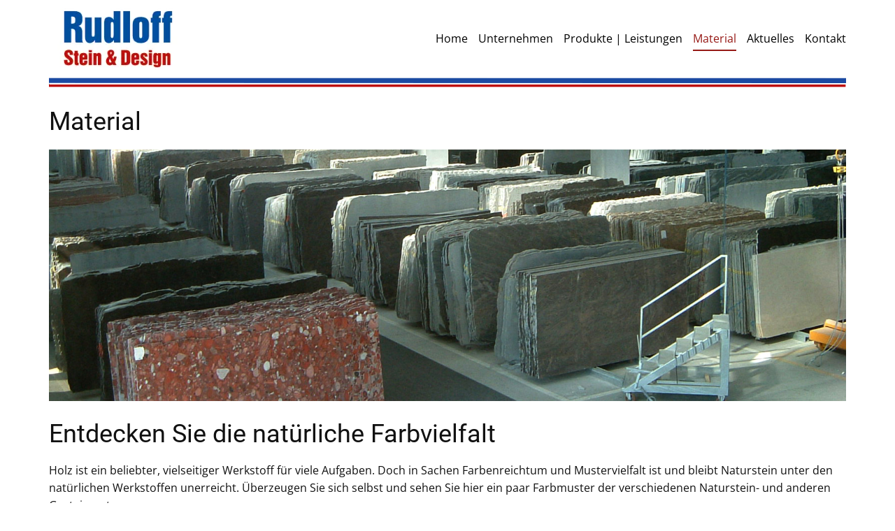

--- FILE ---
content_type: text/html; charset=utf-8
request_url: https://rudloff-naturstein.de/material?balmoral-red
body_size: 22039
content:
<!DOCTYPE html>
<html lang="de-DE" prefix="og: http://ogp.me/ns#"  lang="de-de" dir="ltr">
<head>
            <link href="/templates/rudloff/images/favicon.png" rel="icon" type="image/x-icon" />
        <meta name="viewport" content="width=device-width, initial-scale=1.0" />
    <meta data-intl-tel-input-cdn-path="/templates/rudloff/scripts/intlTelInput/" />
    
    
    <meta charset="utf-8">
	<base href="https://rudloff-naturstein.de/material?balmoral-red">
	<meta name="robots" content="index, follow">
	<meta property="og:image:width" content="500">
	<meta property="og:image:height" content="500">
	<meta property="og:title" content="balmoral red">
	<meta property="og:type" content="article">
	<meta property="og:image:url" content="https://rudloff-naturstein.de/images/bagallery/original/balmoral-red.jpg">
	<meta property="og:url" content="https://rudloff-naturstein.de/material?balmoral-red?balmoral-red">
	<meta property="og:description" content="Entdecken Sie die natürliche Farbvielfalt - In Sachen Farbenreichtum und Mustervielfalt ist und bleibt Naturstein unter den natürlichen Werkstoffen unerreicht. ">
	<meta name="description" content="Entdecken Sie die natürliche Farbvielfalt - In Sachen Farbenreichtum und Mustervielfalt ist und bleibt Naturstein unter den natürlichen Werkstoffen unerreicht. ">
	<meta name="generator" content="FirmaGo Webdesign">
	<title>Material</title>
<link href="/media/plg_system_jcepro/site/css/content.min.css?86aa0286b6232c4a5b58f892ce080277" rel="stylesheet">
	<style>.twoclickiframes img.twoclickiframes-image-85650082{width: 100%; max-width: 100%;}.twoclickiframes .twoclickiframes-privacyhint{width: 90%;}
.twoclickiframes{text-align: center; margin: 20px auto;position: relative;display: inline-block;width: 100%;}.twoclickiframes img{height: 100%;opacity: 0.5;display: inline-block;}.twoclickiframes .twoclickiframes-loadbtn{position: absolute;top: 50%;left: 50%;transform: translate(-50%, -50%);#-ms-transform: translate(-50%, -50%);background-color: #198754;border-color: #198754;color: #fff;font-size: 18px;padding: 12px 24px;border: none;cursor: pointer;border-radius: 5px;}.twoclickiframes .twoclickiframes-loadbtn:hover{background-color: #157347;border-color: #146c43;}.twoclickiframes-privacyhint{position: absolute;top: 80%;left: 50%;transform: translate(-50%, -50%);max-width: 90%;background-color: #f2f1f1e3;color: #0f0f0f;padding: 12px}@media (max-width: 800px) {.twoclickiframes-privacyhint{font-size: 80%;}}@media (max-width: 400px) {.twoclickiframes-privacyhint{font-size: 70%;}}@media (max-width: 280px) {.twoclickiframes-privacyhint{font-size: 60%;}}@media (max-width: 280px) {.twoclickiframes-privacyhint{font-size: 50%;}}.twoclickiframes iframe{width: 100%;}</style>
<script type="application/json" class="joomla-script-options new">{"system.paths":{"root":"","rootFull":"https:\/\/rudloff-naturstein.de\/","base":"","baseFull":"https:\/\/rudloff-naturstein.de\/"},"csrf.token":"fff08aff0560c15251775603ae529f78"}</script>
	<script src="/media/system/js/core.min.js?a3d8f8"></script>
	<script src="/media/vendor/webcomponentsjs/js/webcomponents-bundle.min.js?2.8.0" nomodule defer></script>
	<script src="/media/vendor/jquery/js/jquery.min.js?3.7.1"></script>
	<script src="/media/legacy/js/jquery-noconflict.min.js?504da4"></script>
	<script src="/media/vendor/bootstrap/js/alert.min.js?5.3.8" type="module"></script>
	<script src="/media/vendor/bootstrap/js/button.min.js?5.3.8" type="module"></script>
	<script src="/media/vendor/bootstrap/js/carousel.min.js?5.3.8" type="module"></script>
	<script src="/media/vendor/bootstrap/js/collapse.min.js?5.3.8" type="module"></script>
	<script src="/media/vendor/bootstrap/js/dropdown.min.js?5.3.8" type="module"></script>
	<script src="/media/vendor/bootstrap/js/modal.min.js?5.3.8" type="module"></script>
	<script src="/media/vendor/bootstrap/js/offcanvas.min.js?5.3.8" type="module"></script>
	<script src="/media/vendor/bootstrap/js/popover.min.js?5.3.8" type="module"></script>
	<script src="/media/vendor/bootstrap/js/scrollspy.min.js?5.3.8" type="module"></script>
	<script src="/media/vendor/bootstrap/js/tab.min.js?5.3.8" type="module"></script>
	<script src="/media/vendor/bootstrap/js/toast.min.js?5.3.8" type="module"></script>
	<script src="/media/system/js/joomla-hidden-mail.min.js?80d9c7" type="module"></script>
	<script src="/plugins/content/2clickiframes/src/Assets/Js/iframe-height.min.js"></script>
	<script type="application/ld+json">{"@context":"https://schema.org","@graph":[{"@type":"Organization","@id":"https://rudloff-naturstein.de/#/schema/Organization/base","name":"Rudloff Stein & Design","url":"https://rudloff-naturstein.de/"},{"@type":"WebSite","@id":"https://rudloff-naturstein.de/#/schema/WebSite/base","url":"https://rudloff-naturstein.de/","name":"Rudloff Stein & Design","publisher":{"@id":"https://rudloff-naturstein.de/#/schema/Organization/base"}},{"@type":"WebPage","@id":"https://rudloff-naturstein.de/#/schema/WebPage/base","url":"https://rudloff-naturstein.de/material?balmoral-red","name":"Material","description":"Entdecken Sie die natürliche Farbvielfalt - In Sachen Farbenreichtum und Mustervielfalt ist und bleibt Naturstein unter den natürlichen Werkstoffen unerreicht. ","isPartOf":{"@id":"https://rudloff-naturstein.de/#/schema/WebSite/base"},"about":{"@id":"https://rudloff-naturstein.de/#/schema/Organization/base"},"inLanguage":"de-DE"},{"@type":"Article","@id":"https://rudloff-naturstein.de/#/schema/com_content/article/48","name":"Material","headline":"Material","inLanguage":"de-DE","isPartOf":{"@id":"https://rudloff-naturstein.de/#/schema/WebPage/base"}}]}</script>
	<script>jQuery(document).ready(function($){
$("#twoclickiframes_85650082").click(function(){$("#twoclickiframes_wrapper_85650082").replaceWith("<iframe onload=\"iframeHeight(this)\" id=\"iframe-85650082\" width=\"100%\" height=\"350\" src=\"https://www.google.com/maps/embed?pb=!1m14!1m8!1m3!1d9780.362298972292!2d11.6757662!3d52.2054015!3m2!1i1024!2i768!4f13.1!3m3!1m2!1s0x47af5eabc3cc22eb%3A0x2a821f661619ab48!2sRudloff%20Stein%20%26%20Design%20GmbH!5e0!3m2!1sde!2sde!4v1704552284872!5m2!1sde!2sde\" frameborder=\"0\"  allowfullscreen=\"true\" loading=\"lazy\"></iframe>");});
});</script>
	<script type="application/ld+json">
{
    "@context": "http://schema.org",
    "@type": "Article",
    "articleBody": "Material\r\n\r\nEntdecken Sie die nat\u00fcrliche Farbvielfalt\r\nHolz ist ein beliebter, vielseitiger Werkstoff f\u00fcr viele Aufgaben. Doch in Sachen Farbenreichtum und Mustervielfalt ist und bleibt Naturstein unter den nat\u00fcrlichen Werkstoffen unerreicht. \u00dcberzeugen Sie sich selbst und sehen Sie hier ein paar Farbmuster der verschiedenen Naturstein- und anderen Gesteinsarten.\r\nBitte beachten Sie, dass es sich bei Naturstein um ein Naturprodukt handelt und Schwankungen im Muster und der Farbauspr\u00e4gung vorkommen k\u00f6nnen. Zudem sind Fotos kaum geeignet, die ganze Sch\u00f6nheit dieses wundervollen Werkstoffs einzufangen. Nichtsdestotrotz legen wir beim Einkauf gr\u00f6\u00dften Wert auf h\u00f6chste Qualit\u00e4t, Optik und Haptik. \u00dcberzeugen Sie sich selbst!\r\nHartgestein\r\n[gallery ID=5]\r\n&nbsp;\r\nMarmor und Kalkstein\r\n[gallery ID=6]\r\n&nbsp;\r\nMarmor Agglo\r\n[gallery ID=7]\r\n&nbsp;\r\nBetonwerkstein\r\n[gallery ID=8]\r\n&nbsp; ",
    "mainEntityOfPage": {
        "@type": "WebPage",
        "@id": "https://rudloff-naturstein.de/material?balmoral-red"
    },
    "headline": "",
    "description": "Material\r\n\r\nEntdecken Sie die nat\u00fcrliche Farbvielfalt\r\nHolz ist ein beliebter, vielseitiger Werkstoff f\u00fcr viele Aufgaben. Doch in Sachen Farbenreichtum und Mustervielfalt ist und bleibt Naturstein unter den nat\u00fcrlichen Werkstoffen unerreicht. \u00dcberzeugen Sie sich selbst und sehen Sie hier ein paar Farbmuster der verschiedenen Naturstein- und anderen Gesteinsarten.\r\nBitte beachten Sie, dass es sich bei Naturstein um ein Naturprodukt handelt und Schwankungen im Muster und der Farbauspr\u00e4gung vorkommen k\u00f6nnen. Zudem sind Fotos kaum geeignet, die ganze Sch\u00f6nheit dieses wundervollen Werkstoffs einzufangen. Nichtsdestotrotz legen wir beim Einkauf gr\u00f6\u00dften Wert auf h\u00f6chste Qualit\u00e4t, Optik und Haptik. \u00dcberzeugen Sie sich selbst!\r\nHartgestein\r\n[gallery ID=5]\r\n&nbsp;\r\nMarmor und Kalkstein\r\n[gallery ID=6]\r\n&nbsp;\r\nMarmor Agglo\r\n[gallery ID=7]\r\n&nbsp;\r\nBetonwerkstein\r\n[gallery ID=8]\r\n&nbsp;",
        "datePublished": "2023-10-14T20:07:22+0000",
    "dateCreated": "2023-10-14T20:07:22+0000",
    "dateModified": "2024-01-26T08:33:55+0000",
    "author": {
        "@type": "Person",
        "name": ""
    },
    "publisher": {
        "@type": "Organization",
          "logo": {
            "@type": "ImageObject",
            "height": "110",
            "width": "196",
            "url": "https://rudloff-naturstein.de/templates/rudloff/images/Rudloff-stein-und-design-gmbh.webp"
          },
        "name": "Rudloff Stein & Design"
    }
}

    </script>
            <style>
.u-section-1 .u-sheet-1 {
  min-height: 34px;
}
.u-section-1 .u-position-1 {
  min-height: 34px;
  height: auto;
  margin: 0;
}
.u-section-1 .u-text-1 {
  font-size: 1.125rem;
  line-height: 1;
}
.u-section-1 .u-text-2 {
  font-size: 1rem;
  line-height: 1;
}
@media (max-width: 1199px) {
  .u-section-1 .u-position-1 {
    margin-right: initial;
    margin-left: initial;
  }
} .u-section-2 {
  background-image: none;
}
.u-section-2 .u-sheet-1 {
  min-height: 152px;
}
.u-section-2 .u-text-1 {
  font-size: 1.875rem;
  font-weight: normal;
  margin: 0;
}
.u-section-2 .u-text-2 {
  margin: 10px 0 0;
}
.u-section-2 .u-position-1 {
  min-height: 34px;
  height: auto;
  margin: 25px 0;
}
.u-section-2 .u-text-3 {
  font-size: 1.125rem;
  line-height: 1;
}
.u-section-2 .u-text-4 {
  font-size: 1rem;
  line-height: 1;
  font-weight: normal;
}
@media (max-width: 1199px) {
  .u-section-2 .u-sheet-1 {
    min-height: 128px;
  }
  .u-section-2 .u-text-1 {
    width: auto;
  }
  .u-section-2 .u-text-2 {
    width: auto;
  }
  .u-section-2 .u-position-1 {
    min-height: 36px;
    margin-right: initial;
    margin-left: initial;
  }
}
@media (max-width: 991px) {
  .u-section-2 .u-sheet-1 {
    min-height: 168px;
  }
}
@media (max-width: 767px) {
  .u-section-2 .u-sheet-1 {
    min-height: 161px;
  }
  .u-section-2 .u-text-1 {
    font-size: 1.5rem;
  }
}
@media (max-width: 575px) {
  .u-section-2 .u-sheet-1 {
    min-height: 202px;
  }
  .u-section-2 .u-position-1 {
    min-height: 66px;
    margin-right: initial;
    margin-left: initial;
  }
}
</style>        <meta name="theme-color" content="#9a1915">
    <link rel="stylesheet" href="/templates/rudloff/css/default.css" media="screen" type="text/css" />
        <link rel="stylesheet" href="/templates/rudloff/css/template.css" media="screen" type="text/css" />
    <link rel="stylesheet" href="/templates/rudloff/css/media.css" id="theme-media-css" media="screen" type="text/css" />
    <link rel="stylesheet" href="/templates/rudloff/css/fonts.css" media="screen" type="text/css" /><link rel="stylesheet" href="/templates/rudloff/css/post-fonts.css" media="screen" type="text/css" />    <style>
.u-header .u-sheet-1 {
  min-height: 109px;
}
.u-header .u-image-1 {
  width: 196px;
  height: 109px;
  margin: 0 auto 0 0;
}
.u-header .u-logo-image-1 {
  width: 100%;
  height: 100%;
}
.u-header .u-menu-1 {
  margin: -71px 0 38px auto;
}
.u-header .u-nav-1 {
  font-size: 1rem;
}
.u-block-55ef-25 {
  font-size: 1rem;
}
.u-header .u-nav-2 {
  font-size: 1rem;
}
.u-block-55ef-27 {
  font-size: 1rem;
}
@media (max-width: 1199px) {
  .u-header .u-menu-1 {
    width: auto;
    margin-top: -71px;
  }
}
</style>
<style>
 .u-footer {
  background-image: ;
  background-position: 50% 50%;
  min-height: 535px;
}
.u-footer .u-position-1 {
  min-height: 69px;
  height: auto;
  margin: 20px calc(((100% - 1140px) / 2)) 0;
}
.u-footer .u-layout-wrap-1 {
  width: 1140px;
  margin: 0 auto;
}
.u-footer .u-layout-cell-1 {
  min-height: 141px;
}
.u-footer .u-container-layout-1 {
  padding: 1px 0 0;
}
.u-footer .u-position-2 {
  min-height: 129px;
  margin-top: 0;
  margin-bottom: 0;
  height: auto;
}
.u-footer .u-text-3 {
  line-height: 2;
  font-size: 1.25rem;
}
.u-footer .u-text-4 {
  font-size: 0.875rem;
  line-height: 2;
}
.u-footer .u-layout-cell-2 {
  min-height: 141px;
}
.u-footer .u-container-layout-2 {
  padding: 0;
}
.u-footer .u-position-3 {
  min-height: 130px;
  margin-top: 0;
  margin-bottom: 0;
  height: auto;
}
.u-footer .u-text-5 {
  line-height: 2;
  font-size: 1.25rem;
}
.u-footer .u-text-6 {
  font-size: 0.875rem;
  line-height: 2;
}
.u-footer .u-layout-cell-3 {
  min-height: 141px;
}
.u-footer .u-container-layout-3 {
  padding: 0;
}
.u-footer .u-position-4 {
  min-height: 130px;
  margin-top: 0;
  margin-bottom: 0;
  height: auto;
}
.u-footer .u-text-7 {
  line-height: 2;
  font-size: 1.25rem;
}
.u-footer .u-text-8 {
  font-size: 0.875rem;
  line-height: 2;
}
.u-footer .u-text-9 {
  font-size: 0.75rem;
  font-style: normal;
  margin: -1px calc(((100% - 1140px) / 2)) 0 calc(((100% - 1140px) / 2) + 931px);
}
.u-footer .u-btn-1 {
  background-image: none;
  text-decoration: underline !important;
  margin-top: 1px;
  padding: 0;
}
.u-footer .u-btn-2 {
  background-image: none;
  text-decoration: underline !important;
  padding: 0;
}
.u-footer .u-text-10 {
  font-style: normal;
  font-size: 0.625rem;
  margin: 9px calc(((100% - 1140px) / 2)) 0 calc(((100% - 1140px) / 2) + 1047px);
}
.u-footer .u-btn-3 {
  background-image: none;
  padding: 0;
}
.u-footer .u-group-1 {
  min-height: 244px;
  height: auto;
  margin-top: 27px;
  margin-bottom: 1px;
}
.u-footer .u-container-layout-4 {
  padding-left: 30px;
  padding-right: 30px;
  padding-bottom: 0;
}
.u-footer .u-text-11 {
  font-size: 0.875rem;
  margin: 22px 0 0;
}
.u-footer .u-image-1 {
  width: 300px;
  height: 52px;
  margin: 17px auto 0;
}
.u-footer .u-text-12 {
  margin: 20px auto 0;
}
.u-footer .u-text-13 {
  font-size: 0.75rem;
  width: 404px;
  margin: 8px auto 0;
}
.u-footer .u-btn-4 {
  background-image: none;
  text-decoration: underline !important;
  padding: 0;
}
.u-footer .u-text-14 {
  font-size: 0.75rem;
  margin: 0 auto;
}
.u-footer .u-btn-5 {
  background-image: none;
  text-decoration: underline !important;
  padding: 0;
}
@media (max-width: 1199px) {
   .u-footer {
    min-height: 560px;
  }
  .u-footer .u-position-1 {
    margin-right: initial;
    margin-left: initial;
  }
  .u-footer .u-layout-wrap-1 {
    width: 940px;
    margin-left: calc(((100% - 1140px) / 2) + 100px);
  }
  .u-footer .u-layout-cell-1 {
    min-height: 116px;
  }
  .u-footer .u-layout-cell-2 {
    min-height: 116px;
  }
  .u-footer .u-layout-cell-3 {
    min-height: 116px;
  }
  .u-footer .u-position-4 {
    margin-top: 1px;
    margin-bottom: -1px;
  }
  .u-footer .u-text-9 {
    width: auto;
    margin-right: calc(((100% - 1140px) / 2) + 100px);
    margin-left: calc(((100% - 1140px) / 2) + 831px);
  }
  .u-footer .u-text-10 {
    width: auto;
    margin-right: calc(((100% - 1140px) / 2) + 100px);
    margin-left: calc(((100% - 1140px) / 2) + 947px);
  }
  .u-footer .u-group-1 {
    min-height: 244px;
    height: auto;
  }
  .u-footer .u-container-layout-4 {
    padding-top: 30px;
    padding-bottom: 30px;
  }
  .u-footer .u-text-11 {
    width: auto;
    margin-top: 0;
  }
  .u-footer .u-text-12 {
    width: auto;
    margin-top: 26px;
  }
  .u-footer .u-text-13 {
    width: 404px;
    margin-top: 9px;
  }
  .u-footer .u-text-14 {
    width: auto;
    margin-top: 1px;
  }
}
@media (max-width: 991px) {
   .u-footer {
    min-height: 548px;
  }
  .u-footer .u-layout-wrap-1 {
    width: 720px;
    margin-left: calc(((100% - 1140px) / 2) + 210px);
  }
  .u-footer .u-layout-cell-1 {
    min-height: 100px;
  }
  .u-footer .u-position-2 {
    min-height: 184px;
  }
  .u-footer .u-layout-cell-2 {
    min-height: 100px;
  }
  .u-footer .u-layout-cell-3 {
    min-height: 100px;
  }
  .u-footer .u-text-9 {
    margin-right: calc(((100% - 1140px) / 2) + 210px);
    margin-left: calc(((100% - 1140px) / 2) + 721px);
  }
  .u-footer .u-text-10 {
    margin-right: calc(((100% - 1140px) / 2) + 210px);
    margin-left: calc(((100% - 1140px) / 2) + 837px);
  }
  .u-footer .u-image-1 {
    margin-top: 14px;
  }
  .u-footer .u-text-12 {
    margin-top: 27px;
  }
  .u-footer .u-text-13 {
    margin-top: 8px;
  }
  .u-footer .u-text-14 {
    margin-top: 0;
  }
}
@media (max-width: 767px) {
   .u-footer {
    min-height: 820px;
  }
  .u-footer .u-layout-wrap-1 {
    width: 540px;
    margin-left: calc(((100% - 1140px) / 2) + 300px);
  }
  .u-footer .u-container-layout-1 {
    padding-top: 0;
  }
  .u-footer .u-position-2 {
    min-height: 110px;
    margin-top: 16px;
  }
  .u-footer .u-position-3 {
    min-height: 110px;
  }
  .u-footer .u-position-4 {
    min-height: 110px;
  }
  .u-footer .u-text-9 {
    margin-left: calc(((100% - 1140px) / 2) + 300px);
    margin-right: calc(((100% - 1140px) / 2) + 300px);
  }
  .u-footer .u-text-10 {
    width: 93px;
    margin-left: calc(((100% - 1140px) / 2) + 524px);
    margin-right: calc(((100% - 1140px) / 2) + 524px);
  }
  .u-footer .u-container-layout-4 {
    padding-left: 10px;
    padding-right: 10px;
  }
  .u-footer .u-text-13 {
    margin-top: 9px;
  }
  .u-footer .u-text-14 {
    margin-left: 37px;
    margin-right: 37px;
  }
}
@media (max-width: 575px) {
   .u-footer {
    min-height: 862px;
  }
  .u-footer .u-layout-wrap-1 {
    width: 340px;
    margin-left: calc(((100% - 1140px) / 2) + 400px);
  }
  .u-footer .u-text-9 {
    margin-left: calc(((100% - 1140px) / 2) + 400px);
    margin-right: calc(((100% - 1140px) / 2) + 400px);
  }
  .u-footer .u-container-layout-4 {
    padding-top: 19px;
    padding-bottom: 19px;
  }
  .u-footer .u-text-11 {
    margin-top: 11px;
  }
  .u-footer .u-text-13 {
    width: 320px;
    margin-top: 8px;
  }
  .u-footer .u-text-14 {
    margin-top: 9px;
    margin-left: 0;
    margin-right: 0;
  }
}
</style>        <script src="/templates/rudloff/scripts/script.js"></script>
    <script type="application/javascript"> window._npProductsJsonUrl = "https://rudloff-naturstein.de/index.php?option=com_ajax&format=json&template=rudloff&method=siteproducts";</script>    
        <script type="application/ld+json">
{
	"@context": "http://schema.org",
	"@type": "Organization",
	"name": "Rudloff Stein & Design",
	"sameAs": [],
	"url": "https://rudloff-naturstein.de/material?balmoral-red",
	"logo": "https://rudloff-naturstein.de/templates/rudloff/images/Rudloff-stein-und-design-gmbh.webp"
}
</script>
                    <link rel="canonical" href="https://rudloff-naturstein.de/material?balmoral-red"><meta property="og:site_name" content="Rudloff Stein & Design"><meta property="og:url" content="https://rudloff-naturstein.de/material?balmoral-red"><meta property="og:title" content=""><meta property="og:type" content="article"><meta property="og:description" content="Entdecken Sie die natürliche Farbvielfalt - In Sachen Farbenreichtum und Mustervielfalt ist und bleibt Naturstein unter den natürlichen Werkstoffen unerreicht. ">        
    
    
<script src="/media/vendor/jquery/js/jquery.min.js"></script><script>var JUri = "https://rudloff-naturstein.de/", gallery_image_path="images"</script><script src="https://rudloff-naturstein.de/components/com_gallery/libraries/modal/ba_modal.js?2.4.1"></script><link rel="stylesheet" href="https://rudloff-naturstein.de/components/com_gallery/assets/css/ba-style.css?2.4.1"><link rel="stylesheet" href="https://rudloff-naturstein.de/components/com_gallery/assets/css/ba-effects.css?2.4.1"><script src="https://rudloff-naturstein.de/components/com_gallery/libraries/ba_isotope/ba_isotope.js?2.4.1"></script><script src="https://rudloff-naturstein.de/components/com_gallery/libraries/lazyload/jquery.lazyload.min.js?2.4.1"></script><script src="https://rudloff-naturstein.de/components/com_gallery/assets/js/ba-gallery.js?2.4.1"></script>
</head>
<body class="u-body u-xl-mode">

    <header class="u-align-center-sm u-align-center-xs u-clearfix u-header" id="sec-5e17">
  <div class="u-clearfix u-sheet u-valign-middle u-sheet-1">
    <a href="/" class="u-image u-logo u-image-1" data-image-width="196" data-image-height="110" title="Rudloff Stein &amp; Design Magdeburg">
      <img src="https://rudloff-naturstein.de/templates/rudloff/images/Rudloff-stein-und-design-gmbh.webp" class="u-logo-image u-logo-image-1" alt="Rudloff Stein &amp;amp; Design GmbH Magdeburg">
    </a>
    	<nav class="u-align-right u-menu u-menu-one-level u-offcanvas u-menu-1" data-responsive-from="LG">
      <div class="menu-collapse" style="font-size: 1rem;">
        <a class="u-button-style u-custom-text-active-color u-custom-text-color u-custom-text-decoration u-custom-text-hover-color u-nav-link" href="#">
          <svg class="u-svg-link" preserveAspectRatio="xMidYMin slice" viewBox="0 0 302 302" style=""><use xmlns:xlink="http://www.w3.org/1999/xlink" xlink:href="#svg-8a8f"></use></svg>
          <svg xmlns="http://www.w3.org/2000/svg" xmlns:xlink="http://www.w3.org/1999/xlink" version="1.1" id="svg-8a8f" x="0px" y="0px" viewBox="0 0 302 302" style="enable-background:new 0 0 302 302;" xml:space="preserve" class="u-svg-content"><g><rect y="36" width="302" height="30"></rect><rect y="236" width="302" height="30"></rect><rect y="136" width="302" height="30"></rect>
</g><g></g><g></g><g></g><g></g><g></g><g></g><g></g><g></g><g></g><g></g><g></g><g></g><g></g><g></g><g></g></svg>
        </a>
      </div>
      <div class="u-custom-menu u-nav-container">
        <ul class="u-nav u-spacing-15 u-unstyled u-nav-1">
            <li class="u-nav-item item-101 default"><a class="u-border-2 u-border-active-custom-color-1 u-border-hover-custom-color-1 u-border-no-left u-border-no-right u-border-no-top u-button-style u-nav-link u-text-active-custom-color-1 u-text-black u-text-hover-custom-color-1  " style="padding: 8px 0px;" href="/"><span>Home</span></a></li><li class="u-nav-item item-467"><a class="u-border-2 u-border-active-custom-color-1 u-border-hover-custom-color-1 u-border-no-left u-border-no-right u-border-no-top u-button-style u-nav-link u-text-active-custom-color-1 u-text-black u-text-hover-custom-color-1  " style="padding: 8px 0px;" href="/unternehmen"><span>Unternehmen</span></a></li><li class="u-nav-item item-545"><a class="u-border-2 u-border-active-custom-color-1 u-border-hover-custom-color-1 u-border-no-left u-border-no-right u-border-no-top u-button-style u-nav-link u-text-active-custom-color-1 u-text-black u-text-hover-custom-color-1  " style="padding: 8px 0px;" href="/produkte-und-leistungen"><span>Produkte | Leistungen</span></a></li><li class="u-nav-item item-546 current active"><a class="u-border-2 u-border-active-custom-color-1 u-border-hover-custom-color-1 u-border-no-left u-border-no-right u-border-no-top u-button-style u-nav-link u-text-active-custom-color-1 u-text-black u-text-hover-custom-color-1  active" style="padding: 8px 0px;" href="/material"><span>Material</span></a></li><li class="u-nav-item item-229"><a class="u-border-2 u-border-active-custom-color-1 u-border-hover-custom-color-1 u-border-no-left u-border-no-right u-border-no-top u-button-style u-nav-link u-text-active-custom-color-1 u-text-black u-text-hover-custom-color-1  " style="padding: 8px 0px;" href="/aktuelles"><span>Aktuelles</span></a></li><li class="u-nav-item item-126"><a class="u-border-2 u-border-active-custom-color-1 u-border-hover-custom-color-1 u-border-no-left u-border-no-right u-border-no-top u-button-style u-nav-link u-text-active-custom-color-1 u-text-black u-text-hover-custom-color-1  " style="padding: 8px 0px;" href="/kontakt"><span>Kontakt</span></a></li></ul>
      </div>
      <div class="u-custom-menu u-nav-container-collapse">
        <div class="u-align-center u-black u-container-align-center u-container-style u-inner-container-layout u-opacity u-opacity-90 u-sidenav">
          <div class="u-inner-container-layout u-sidenav-overflow">
            <div class="u-menu-close"></div>
            <ul class="u-align-center u-nav u-popupmenu-items u-unstyled u-nav-2">
            <li class="u-nav-item item-101 default"><a class="u-button-style u-nav-link  " href="/"><span>Home</span></a></li><li class="u-nav-item item-467"><a class="u-button-style u-nav-link  " href="/unternehmen"><span>Unternehmen</span></a></li><li class="u-nav-item item-545"><a class="u-button-style u-nav-link  " href="/produkte-und-leistungen"><span>Produkte | Leistungen</span></a></li><li class="u-nav-item item-546 current active"><a class="u-button-style u-nav-link  active" href="/material"><span>Material</span></a></li><li class="u-nav-item item-229"><a class="u-button-style u-nav-link  " href="/aktuelles"><span>Aktuelles</span></a></li><li class="u-nav-item item-126"><a class="u-button-style u-nav-link  " href="/kontakt"><span>Kontakt</span></a></li></ul>
          </div>
        </div>
        <div class="u-black u-menu-overlay u-opacity u-opacity-10"></div>
      </div>
    </nav>
  </div>
</header>
    
<div class="u-page-root"><div id="system-message-container">
	</div>


<section class="u-clearfix u-section-1" id="sec-4d17">
  <div class="u-clearfix u-sheet u-valign-middle u-sheet-1"><!--position-->
    <div data-position="header" class="u-expanded-width u-position u-position-1"><!--block-->
                  <div class="u-block">
        <div class="u-block-container u-clearfix"><!--block_header-->
          <!--/block_header--><!--block_content-->
          <div class="u-align-center u-block-content u-text u-text-2">
<div id="mod-custom123" class="mod-custom custom">
    <article>
<div><img src="/images/linie-beitrag.png" alt="linie" width="100%" height="100%" /></div>
</article>
<div>&nbsp;</div></div>
</div><!--/block_content-->
        </div>
      </div>
            <!--/block-->
    </div><!--/position-->
  </div>
</section>
<section class="u-clearfix u-white u-section-2" id="sec-e8d9">
  <div class="u-clearfix u-sheet u-sheet-1">
        <div class="u-blog-control u-post-content u-text u-text-2"><h1>Material</h1>
<h1><img src="/images/nicepage-images/material.jpg" alt="material" width="1900" height="600" /></h1>
<h2>Entdecken Sie die natürliche Farbvielfalt</h2>
<p>Holz ist ein beliebter, vielseitiger Werkstoff für viele Aufgaben. Doch in Sachen Farbenreichtum und Mustervielfalt ist und bleibt Naturstein unter den natürlichen Werkstoffen unerreicht. Überzeugen Sie sich selbst und sehen Sie hier ein paar Farbmuster der verschiedenen Naturstein- und anderen Gesteinsarten.</p>
<p>Bitte beachten Sie, dass es sich bei Naturstein um ein Naturprodukt handelt und Schwankungen im Muster und der Farbausprägung vorkommen können. Zudem sind Fotos kaum geeignet, die ganze Schönheit dieses wundervollen Werkstoffs einzufangen. Nichtsdestotrotz legen wir beim Einkauf größten Wert auf höchste Qualität, Optik und Haptik. Überzeugen Sie sich selbst!</p>
<h4><br />Hartgestein</h4>
<p><div class='ba-gallery ' data-gallery='5' style="--modal-background-color:rgba(0, 0, 0, 0.9); --modal-backdrop-filter: blur(0px); --modal-title-color: #ffffff; --modal-icons-color: #ffffff;"><div class="modal-scrollable" style="display:none; --modal-background-color: rgba(0, 0, 0, 0.9); --modal-backdrop-filter: blur(0px);"><div class="ba-modal gallery-modal ba-gallery-fade-animation " style="display:none"><div class="ba-modal-header row-fluid"><div class="ba-modal-title"><h3 class="modal-title" style="color:#ffffff;">balmoral red</h3></div><div class="ba-center-icons"></div><div class="ba-right-icons"><div class="header-icons"><i tabindex="0" class="ba-icon-close zmdi zmdi-close" style="color:#ffffff"></i></div></div></div><div class="ba-modal-body active" style="--modal-body-color: #ffffff"><div class="modal-image"></div><div class="description-wrapper"><div class="modal-description"></div></div></div></div><input type='hidden' class='lightbox-options' value='{"lightbox_border":"#ffffff","lightbox_bg":"#000000","lightbox_bg_transparency":"0.9","display_likes":"0","display_header":1,"display_zoom":0,"lightbox_display_title":"1","lightbox_width":"45","auto_resize":1,"disable_lightbox":0,"twitter_share":0,"odnoklassniki_share":0,"description_position":"below","facebook_share":0,"pinterest_share":0,"slide_amimation":"ba-gallery-fade-animation","lightbox_bg_blur":"0","linkedin_share":0,"vkontakte_share":0,"display_download":0,"enable_alias":1,"display_fullscreen":0,"header_icons_color":"#ffffff"}'><div class="modal-nav" style="display:none"><i tabindex="0" class="ba-left-action zmdi zmdi-chevron-left" style="color:#ffffff; background-color:rgba(0,0,0,0)"></i><i tabindex="0" class="ba-right-action zmdi zmdi-chevron-right" style="color:#ffffff; background-color:rgba(0,0,0,0)"></i></div></div><div class="ba-gallery-row-wrapper"><div class='ba-gallery-content-wrapper'><div class='ba-gallery-content'><div class='row-fluid'><div class='span12 ba-gallery-grid css-style-11' style='--background-color: rgba(0, 0, 0, 0.75); --title-color: #ffffff; --description-color: #ffffff; --category-color: #ffffff; --title-size: 18px; --title-weight: bold; --title-text-align: left; --description-size: 12px; --description-weight: normal; --description-text-align: left; --category-size: 14px; --category-weight: normal; --category-text-align: left;--image-border-radius: 0px;'><div tabindex='0' class='ba-gallery-items category-0 category-1' style='display: none;'><span data-href='https://rudloff-naturstein.de/material?agatha-black' class='ba-gallery-image-link'></span><div class='ba-image'><img src='https://rudloff-naturstein.de/components/com_gallery/assets/images/default-lazy-load.webp' data-original='https://rudloff-naturstein.de/images/bagallery/gallery-5/thumbnail/category-1/agatha-black.jpg?1706258328' alt='agatha black'><div class='ba-caption'><div class='ba-caption-content'><h3>agatha black</h3></div></div><textarea aria-label='Gallery Image Info' style='display: none !important;' class='image-id' data-id='ba-image-135'>{"id":135,"form_id":5,"category":"category-1","name":"agatha-black.jpg","path":"images\/bagallery\/original\/agatha-black.jpg","url":"https:\/\/rudloff-naturstein.de\/images\/bagallery\/original\/agatha-black.jpg","thumbnail_url":"\/images\/bagallery\/gallery-5\/thumbnail\/category-1\/agatha-black.jpg","title":"agatha black","short":"","alt":"agatha black","description":"","link":"","video":"","settings":null,"likes":0,"imageId":"26","target":"blank","lightboxUrl":"agatha-black","watermark_name":"agatha-black.jpg","hideInAll":0,"suffix":""}</textarea></div></div><div tabindex='0' class='ba-gallery-items category-0 category-1' style='display: none;'><span data-href='https://rudloff-naturstein.de/material?alaska-white' class='ba-gallery-image-link'></span><div class='ba-image'><img src='https://rudloff-naturstein.de/components/com_gallery/assets/images/default-lazy-load.webp' data-original='https://rudloff-naturstein.de/images/bagallery/gallery-5/thumbnail/category-1/alaska-white.jpg?1706258328' alt='alaska white'><div class='ba-caption'><div class='ba-caption-content'><h3>alaska white</h3></div></div><textarea aria-label='Gallery Image Info' style='display: none !important;' class='image-id' data-id='ba-image-134'>{"id":134,"form_id":5,"category":"category-1","name":"alaska-white.jpg","path":"images\/bagallery\/original\/alaska-white.jpg","url":"https:\/\/rudloff-naturstein.de\/images\/bagallery\/original\/alaska-white.jpg","thumbnail_url":"\/images\/bagallery\/gallery-5\/thumbnail\/category-1\/alaska-white.jpg","title":"alaska white","short":"","alt":"alaska white","description":"","link":"","video":"","settings":null,"likes":0,"imageId":"25","target":"blank","lightboxUrl":"alaska-white","watermark_name":"alaska-white.jpg","hideInAll":0,"suffix":""}</textarea></div></div><div tabindex='0' class='ba-gallery-items category-0 category-1' style='display: none;'><span data-href='https://rudloff-naturstein.de/material?amarillo-san-marino' class='ba-gallery-image-link'></span><div class='ba-image'><img src='https://rudloff-naturstein.de/components/com_gallery/assets/images/default-lazy-load.webp' data-original='https://rudloff-naturstein.de/images/bagallery/gallery-5/thumbnail/category-1/amarillo-san-marino.jpg?1706258328' alt='amarillo san marino'><div class='ba-caption'><div class='ba-caption-content'><h3>amarillo san marino</h3></div></div><textarea aria-label='Gallery Image Info' style='display: none !important;' class='image-id' data-id='ba-image-133'>{"id":133,"form_id":5,"category":"category-1","name":"amarillo-san-marino.jpg","path":"images\/bagallery\/original\/amarillo-san-marino.jpg","url":"https:\/\/rudloff-naturstein.de\/images\/bagallery\/original\/amarillo-san-marino.jpg","thumbnail_url":"\/images\/bagallery\/gallery-5\/thumbnail\/category-1\/amarillo-san-marino.jpg","title":"amarillo san marino","short":"","alt":"amarillo san marino","description":"","link":"","video":"","settings":null,"likes":0,"imageId":"24","target":"blank","lightboxUrl":"amarillo-san-marino","watermark_name":"amarillo-san-marino.jpg","hideInAll":0,"suffix":""}</textarea></div></div><div tabindex='0' class='ba-gallery-items category-0 category-1' style='display: none;'><span data-href='https://rudloff-naturstein.de/material?antracite-black' class='ba-gallery-image-link'></span><div class='ba-image'><img src='https://rudloff-naturstein.de/components/com_gallery/assets/images/default-lazy-load.webp' data-original='https://rudloff-naturstein.de/images/bagallery/gallery-5/thumbnail/category-1/antracite-black.jpg?1706258328' alt='antracite black'><div class='ba-caption'><div class='ba-caption-content'><h3>antracite black</h3></div></div><textarea aria-label='Gallery Image Info' style='display: none !important;' class='image-id' data-id='ba-image-132'>{"id":132,"form_id":5,"category":"category-1","name":"antracite-black.jpg","path":"images\/bagallery\/original\/antracite-black.jpg","url":"https:\/\/rudloff-naturstein.de\/images\/bagallery\/original\/antracite-black.jpg","thumbnail_url":"\/images\/bagallery\/gallery-5\/thumbnail\/category-1\/antracite-black.jpg","title":"antracite black","short":"","alt":"antracite black","description":"","link":"","video":"","settings":null,"likes":0,"imageId":"23","target":"blank","lightboxUrl":"antracite-black","watermark_name":"antracite-black.jpg","hideInAll":0,"suffix":""}</textarea></div></div><div tabindex='0' class='ba-gallery-items category-0 category-1' style='display: none;'><span data-href='https://rudloff-naturstein.de/material?aurindi' class='ba-gallery-image-link'></span><div class='ba-image'><img src='https://rudloff-naturstein.de/components/com_gallery/assets/images/default-lazy-load.webp' data-original='https://rudloff-naturstein.de/images/bagallery/gallery-5/thumbnail/category-1/aurindi.jpg?1706258328' alt='aurindi'><div class='ba-caption'><div class='ba-caption-content'><h3>aurindi</h3></div></div><textarea aria-label='Gallery Image Info' style='display: none !important;' class='image-id' data-id='ba-image-131'>{"id":131,"form_id":5,"category":"category-1","name":"aurindi.jpg","path":"images\/bagallery\/original\/aurindi.jpg","url":"https:\/\/rudloff-naturstein.de\/images\/bagallery\/original\/aurindi.jpg","thumbnail_url":"\/images\/bagallery\/gallery-5\/thumbnail\/category-1\/aurindi.jpg","title":"aurindi","short":"","alt":"aurindi","description":"","link":"","video":"","settings":null,"likes":0,"imageId":"22","target":"blank","lightboxUrl":"aurindi","watermark_name":"aurindi.jpg","hideInAll":0,"suffix":""}</textarea></div></div><div tabindex='0' class='ba-gallery-items category-0 category-1' style='display: none;'><span data-href='https://rudloff-naturstein.de/material?azul-aran' class='ba-gallery-image-link'></span><div class='ba-image'><img src='https://rudloff-naturstein.de/components/com_gallery/assets/images/default-lazy-load.webp' data-original='https://rudloff-naturstein.de/images/bagallery/gallery-5/thumbnail/category-1/azul-aran.jpg?1706258328' alt='azul aran'><div class='ba-caption'><div class='ba-caption-content'><h3>azul aran</h3></div></div><textarea aria-label='Gallery Image Info' style='display: none !important;' class='image-id' data-id='ba-image-130'>{"id":130,"form_id":5,"category":"category-1","name":"azul-aran.jpg","path":"images\/bagallery\/original\/azul-aran.jpg","url":"https:\/\/rudloff-naturstein.de\/images\/bagallery\/original\/azul-aran.jpg","thumbnail_url":"\/images\/bagallery\/gallery-5\/thumbnail\/category-1\/azul-aran.jpg","title":"azul aran","short":"","alt":"azul aran","description":"","link":"","video":"","settings":null,"likes":0,"imageId":"21","target":"blank","lightboxUrl":"azul-aran","watermark_name":"azul-aran.jpg","hideInAll":0,"suffix":""}</textarea></div></div><div tabindex='0' class='ba-gallery-items category-0 category-1' style='display: none;'><span data-href='https://rudloff-naturstein.de/material?azul-bahia' class='ba-gallery-image-link'></span><div class='ba-image'><img src='https://rudloff-naturstein.de/components/com_gallery/assets/images/default-lazy-load.webp' data-original='https://rudloff-naturstein.de/images/bagallery/gallery-5/thumbnail/category-1/azul-bahia.jpg?1706258328' alt='azul bahia'><div class='ba-caption'><div class='ba-caption-content'><h3>azul bahia</h3></div></div><textarea aria-label='Gallery Image Info' style='display: none !important;' class='image-id' data-id='ba-image-129'>{"id":129,"form_id":5,"category":"category-1","name":"azul-bahia.jpg","path":"images\/bagallery\/original\/azul-bahia.jpg","url":"https:\/\/rudloff-naturstein.de\/images\/bagallery\/original\/azul-bahia.jpg","thumbnail_url":"\/images\/bagallery\/gallery-5\/thumbnail\/category-1\/azul-bahia.jpg","title":"azul bahia","short":"","alt":"azul bahia","description":"","link":"","video":"","settings":null,"likes":0,"imageId":"20","target":"blank","lightboxUrl":"azul-bahia","watermark_name":"azul-bahia.jpg","hideInAll":0,"suffix":""}</textarea></div></div><div tabindex='0' class='ba-gallery-items category-0 category-1' style='display: none;'><span data-href='https://rudloff-naturstein.de/material?azul-macauba' class='ba-gallery-image-link'></span><div class='ba-image'><img src='https://rudloff-naturstein.de/components/com_gallery/assets/images/default-lazy-load.webp' data-original='https://rudloff-naturstein.de/images/bagallery/gallery-5/thumbnail/category-1/azul-macauba.jpg?1706258328' alt='azul de macaubas'><div class='ba-caption'><div class='ba-caption-content'><h3>azul de macaubas</h3></div></div><textarea aria-label='Gallery Image Info' style='display: none !important;' class='image-id' data-id='ba-image-127'>{"id":127,"form_id":5,"category":"category-1","name":"azul-macauba.jpg","path":"images\/bagallery\/original\/azul-macauba.jpg","url":"https:\/\/rudloff-naturstein.de\/images\/bagallery\/original\/azul-macauba.jpg","thumbnail_url":"\/images\/bagallery\/gallery-5\/thumbnail\/category-1\/azul-macauba.jpg","title":"azul de macaubas","short":"","alt":"azul de macaubas","description":"","link":"","video":"","settings":null,"likes":0,"imageId":"18","target":"blank","lightboxUrl":"azul-macauba","watermark_name":"azul-macauba.jpg","hideInAll":0,"suffix":""}</textarea></div></div><div tabindex='0' class='ba-gallery-items category-0 category-1' style='display: none;'><span data-href='https://rudloff-naturstein.de/material?azul-noche' class='ba-gallery-image-link'></span><div class='ba-image'><img src='https://rudloff-naturstein.de/components/com_gallery/assets/images/default-lazy-load.webp' data-original='https://rudloff-naturstein.de/images/bagallery/gallery-5/thumbnail/category-1/azul-noche.jpg?1706258328' alt='azul noche'><div class='ba-caption'><div class='ba-caption-content'><h3>azul de macauba</h3></div></div><textarea aria-label='Gallery Image Info' style='display: none !important;' class='image-id' data-id='ba-image-126'>{"id":126,"form_id":5,"category":"category-1","name":"azul-noche.jpg","path":"images\/bagallery\/original\/azul-noche.jpg","url":"https:\/\/rudloff-naturstein.de\/images\/bagallery\/original\/azul-noche.jpg","thumbnail_url":"\/images\/bagallery\/gallery-5\/thumbnail\/category-1\/azul-noche.jpg","title":"azul de macauba","short":"","alt":"azul noche","description":"","link":"","video":"","settings":null,"likes":0,"imageId":"17","target":"blank","lightboxUrl":"azul-noche","watermark_name":"azul-noche.jpg","hideInAll":0,"suffix":""}</textarea></div></div><div tabindex='0' class='ba-gallery-items category-0 category-1' style='display: none;'><span data-href='https://rudloff-naturstein.de/material?azul-platino' class='ba-gallery-image-link'></span><div class='ba-image'><img src='https://rudloff-naturstein.de/components/com_gallery/assets/images/default-lazy-load.webp' data-original='https://rudloff-naturstein.de/images/bagallery/gallery-5/thumbnail/category-1/azul-platino.jpg?1706258328' alt='azul platino'><div class='ba-caption'><div class='ba-caption-content'><h3>azul platino</h3></div></div><textarea aria-label='Gallery Image Info' style='display: none !important;' class='image-id' data-id='ba-image-125'>{"id":125,"form_id":5,"category":"category-1","name":"azul-platino.jpg","path":"images\/bagallery\/original\/azul-platino.jpg","url":"https:\/\/rudloff-naturstein.de\/images\/bagallery\/original\/azul-platino.jpg","thumbnail_url":"\/images\/bagallery\/gallery-5\/thumbnail\/category-1\/azul-platino.jpg","title":"azul platino","short":"","alt":"azul platino","description":"","link":"","video":"","settings":null,"likes":0,"imageId":"16","target":"blank","lightboxUrl":"azul-platino","watermark_name":"azul-platino.jpg","hideInAll":0,"suffix":""}</textarea></div></div><div tabindex='0' class='ba-gallery-items category-0 category-1' style='display: none;'><span data-href='https://rudloff-naturstein.de/material?balmoral-red' class='ba-gallery-image-link'></span><div class='ba-image'><img src='https://rudloff-naturstein.de/components/com_gallery/assets/images/default-lazy-load.webp' data-original='https://rudloff-naturstein.de/images/bagallery/gallery-5/thumbnail/category-1/balmoral-red.jpg?1706258328' alt='balmoral red'><div class='ba-caption'><div class='ba-caption-content'><h3>balmoral red</h3></div></div><textarea aria-label='Gallery Image Info' style='display: none !important;' class='image-id' data-id='ba-image-124'>{"id":124,"form_id":5,"category":"category-1","name":"balmoral-red.jpg","path":"images\/bagallery\/original\/balmoral-red.jpg","url":"https:\/\/rudloff-naturstein.de\/images\/bagallery\/original\/balmoral-red.jpg","thumbnail_url":"\/images\/bagallery\/gallery-5\/thumbnail\/category-1\/balmoral-red.jpg","title":"balmoral red","short":"","alt":"balmoral red","description":"","link":"","video":"","settings":null,"likes":0,"imageId":"15","target":"blank","lightboxUrl":"balmoral-red","watermark_name":"balmoral-red.jpg","hideInAll":0,"suffix":""}</textarea></div></div><div tabindex='0' class='ba-gallery-items category-0 category-1' style='display: none;'><span data-href='https://rudloff-naturstein.de/material?baltic-brown' class='ba-gallery-image-link'></span><div class='ba-image'><img src='https://rudloff-naturstein.de/components/com_gallery/assets/images/default-lazy-load.webp' data-original='https://rudloff-naturstein.de/images/bagallery/gallery-5/thumbnail/category-1/baltic-brown.jpg?1706258328' alt='baltic brown'><div class='ba-caption'><div class='ba-caption-content'><h3>baltic brown</h3></div></div><textarea aria-label='Gallery Image Info' style='display: none !important;' class='image-id' data-id='ba-image-123'>{"id":123,"form_id":5,"category":"category-1","name":"baltic-brown.jpg","path":"images\/bagallery\/original\/baltic-brown.jpg","url":"https:\/\/rudloff-naturstein.de\/images\/bagallery\/original\/baltic-brown.jpg","thumbnail_url":"\/images\/bagallery\/gallery-5\/thumbnail\/category-1\/baltic-brown.jpg","title":"baltic brown","short":"","alt":"baltic brown","description":"","link":"","video":"","settings":null,"likes":0,"imageId":"14","target":"blank","lightboxUrl":"baltic-brown","watermark_name":"baltic-brown.jpg","hideInAll":0,"suffix":""}</textarea></div></div><div tabindex='0' class='ba-gallery-items category-0 category-1' style='display: none;'><span data-href='https://rudloff-naturstein.de/material?baltic-green' class='ba-gallery-image-link'></span><div class='ba-image'><img src='https://rudloff-naturstein.de/components/com_gallery/assets/images/default-lazy-load.webp' data-original='https://rudloff-naturstein.de/images/bagallery/gallery-5/thumbnail/category-1/baltic-green.jpg?1706258328' alt='baltic green'><div class='ba-caption'><div class='ba-caption-content'><h3>baltic green</h3></div></div><textarea aria-label='Gallery Image Info' style='display: none !important;' class='image-id' data-id='ba-image-122'>{"id":122,"form_id":5,"category":"category-1","name":"baltic-green.jpg","path":"images\/bagallery\/original\/baltic-green.jpg","url":"https:\/\/rudloff-naturstein.de\/images\/bagallery\/original\/baltic-green.jpg","thumbnail_url":"\/images\/bagallery\/gallery-5\/thumbnail\/category-1\/baltic-green.jpg","title":"baltic green","short":"","alt":"baltic green","description":"","link":"","video":"","settings":null,"likes":0,"imageId":"13","target":"blank","lightboxUrl":"baltic-green","watermark_name":"baltic-green.jpg","hideInAll":0,"suffix":""}</textarea></div></div><div tabindex='0' class='ba-gallery-items category-0 category-1' style='display: none;'><span data-href='https://rudloff-naturstein.de/material?beola-stella' class='ba-gallery-image-link'></span><div class='ba-image'><img src='https://rudloff-naturstein.de/components/com_gallery/assets/images/default-lazy-load.webp' data-original='https://rudloff-naturstein.de/images/bagallery/gallery-5/thumbnail/category-1/beola-stella.jpg?1706258328' alt='beola stella'><div class='ba-caption'><div class='ba-caption-content'><h3>beola stella</h3></div></div><textarea aria-label='Gallery Image Info' style='display: none !important;' class='image-id' data-id='ba-image-121'>{"id":121,"form_id":5,"category":"category-1","name":"beola-stella.jpg","path":"images\/bagallery\/original\/beola-stella.jpg","url":"https:\/\/rudloff-naturstein.de\/images\/bagallery\/original\/beola-stella.jpg","thumbnail_url":"\/images\/bagallery\/gallery-5\/thumbnail\/category-1\/beola-stella.jpg","title":"beola stella","short":"","alt":"beola stella","description":"","link":"","video":"","settings":null,"likes":0,"imageId":"12","target":"blank","lightboxUrl":"beola-stella","watermark_name":"beola-stella.jpg","hideInAll":0,"suffix":""}</textarea></div></div><div tabindex='0' class='ba-gallery-items category-0 category-1' style='display: none;'><span data-href='https://rudloff-naturstein.de/material?bethel-white' class='ba-gallery-image-link'></span><div class='ba-image'><img src='https://rudloff-naturstein.de/components/com_gallery/assets/images/default-lazy-load.webp' data-original='https://rudloff-naturstein.de/images/bagallery/gallery-5/thumbnail/category-1/bethel-white.jpg?1706258328' alt='bethel white'><div class='ba-caption'><div class='ba-caption-content'><h3>bethel white</h3></div></div><textarea aria-label='Gallery Image Info' style='display: none !important;' class='image-id' data-id='ba-image-120'>{"id":120,"form_id":5,"category":"category-1","name":"bethel-white.jpg","path":"images\/bagallery\/original\/bethel-white.jpg","url":"https:\/\/rudloff-naturstein.de\/images\/bagallery\/original\/bethel-white.jpg","thumbnail_url":"\/images\/bagallery\/gallery-5\/thumbnail\/category-1\/bethel-white.jpg","title":"bethel white","short":"","alt":"bethel white","description":"","link":"","video":"","settings":null,"likes":0,"imageId":"11","target":"blank","lightboxUrl":"bethel-white","watermark_name":"bethel-white.jpg","hideInAll":0,"suffix":""}</textarea></div></div><div tabindex='0' class='ba-gallery-items category-0 category-1' style='display: none;'><span data-href='https://rudloff-naturstein.de/material?bianco-cristall' class='ba-gallery-image-link'></span><div class='ba-image'><img src='https://rudloff-naturstein.de/components/com_gallery/assets/images/default-lazy-load.webp' data-original='https://rudloff-naturstein.de/images/bagallery/gallery-5/thumbnail/category-1/bianco-cristall.jpg?1706258328' alt='bianco cristall'><div class='ba-caption'><div class='ba-caption-content'><h3>bianco cristall</h3></div></div><textarea aria-label='Gallery Image Info' style='display: none !important;' class='image-id' data-id='ba-image-119'>{"id":119,"form_id":5,"category":"category-1","name":"bianco-cristall.jpg","path":"images\/bagallery\/original\/bianco-cristall.jpg","url":"https:\/\/rudloff-naturstein.de\/images\/bagallery\/original\/bianco-cristall.jpg","thumbnail_url":"\/images\/bagallery\/gallery-5\/thumbnail\/category-1\/bianco-cristall.jpg","title":"bianco cristall","short":"","alt":"bianco cristall","description":"","link":"","video":"","settings":null,"likes":0,"imageId":"10","target":"blank","lightboxUrl":"bianco-cristall","watermark_name":"bianco-cristall.jpg","hideInAll":0,"suffix":""}</textarea></div></div><div tabindex='0' class='ba-gallery-items category-0 category-1' style='display: none;'><span data-href='https://rudloff-naturstein.de/material?bianco-sardo' class='ba-gallery-image-link'></span><div class='ba-image'><img src='https://rudloff-naturstein.de/components/com_gallery/assets/images/default-lazy-load.webp' data-original='https://rudloff-naturstein.de/images/bagallery/gallery-5/thumbnail/category-1/bianco-sardo.jpg?1706258328' alt='bianco sardo'><div class='ba-caption'><div class='ba-caption-content'><h3>bianco sardo</h3></div></div><textarea aria-label='Gallery Image Info' style='display: none !important;' class='image-id' data-id='ba-image-118'>{"id":118,"form_id":5,"category":"category-1","name":"bianco-sardo.jpg","path":"images\/bagallery\/original\/bianco-sardo.jpg","url":"https:\/\/rudloff-naturstein.de\/images\/bagallery\/original\/bianco-sardo.jpg","thumbnail_url":"\/images\/bagallery\/gallery-5\/thumbnail\/category-1\/bianco-sardo.jpg","title":"bianco sardo","short":"","alt":"bianco sardo","description":"","link":"","video":"","settings":null,"likes":0,"imageId":"9","target":"blank","lightboxUrl":"bianco-sardo","watermark_name":"bianco-sardo.jpg","hideInAll":0,"suffix":""}</textarea></div></div><div tabindex='0' class='ba-gallery-items category-0 category-1' style='display: none;'><span data-href='https://rudloff-naturstein.de/material?biancotarn' class='ba-gallery-image-link'></span><div class='ba-image'><img src='https://rudloff-naturstein.de/components/com_gallery/assets/images/default-lazy-load.webp' data-original='https://rudloff-naturstein.de/images/bagallery/gallery-5/thumbnail/category-1/biancotarn.jpg?1706258328' alt='biancotarn'><div class='ba-caption'><div class='ba-caption-content'><h3>biancotarn</h3></div></div><textarea aria-label='Gallery Image Info' style='display: none !important;' class='image-id' data-id='ba-image-117'>{"id":117,"form_id":5,"category":"category-1","name":"biancotarn.jpg","path":"images\/bagallery\/original\/biancotarn.jpg","url":"https:\/\/rudloff-naturstein.de\/images\/bagallery\/original\/biancotarn.jpg","thumbnail_url":"\/images\/bagallery\/gallery-5\/thumbnail\/category-1\/biancotarn.jpg","title":"biancotarn","short":"","alt":"biancotarn","description":"","link":"","video":"","settings":null,"likes":0,"imageId":"8","target":"blank","lightboxUrl":"biancotarn","watermark_name":"biancotarn.jpg","hideInAll":0,"suffix":""}</textarea></div></div><div tabindex='0' class='ba-gallery-items category-0 category-1' style='display: none;'><span data-href='https://rudloff-naturstein.de/material?blue-eyes' class='ba-gallery-image-link'></span><div class='ba-image'><img src='https://rudloff-naturstein.de/components/com_gallery/assets/images/default-lazy-load.webp' data-original='https://rudloff-naturstein.de/images/bagallery/gallery-5/thumbnail/category-1/blue-eyes.jpg?1706258328' alt='blue eyes'><div class='ba-caption'><div class='ba-caption-content'><h3>blue eyes</h3></div></div><textarea aria-label='Gallery Image Info' style='display: none !important;' class='image-id' data-id='ba-image-116'>{"id":116,"form_id":5,"category":"category-1","name":"blue-eyes.jpg","path":"images\/bagallery\/original\/blue-eyes.jpg","url":"https:\/\/rudloff-naturstein.de\/images\/bagallery\/original\/blue-eyes.jpg","thumbnail_url":"\/images\/bagallery\/gallery-5\/thumbnail\/category-1\/blue-eyes.jpg","title":"blue eyes","short":"","alt":"blue eyes","description":"","link":"","video":"","settings":null,"likes":0,"imageId":"7","target":"blank","lightboxUrl":"blue-eyes","watermark_name":"blue-eyes.jpg","hideInAll":0,"suffix":""}</textarea></div></div><div tabindex='0' class='ba-gallery-items category-0 category-1' style='display: none;'><span data-href='https://rudloff-naturstein.de/material?bohus-grau' class='ba-gallery-image-link'></span><div class='ba-image'><img src='https://rudloff-naturstein.de/components/com_gallery/assets/images/default-lazy-load.webp' data-original='https://rudloff-naturstein.de/images/bagallery/gallery-5/thumbnail/category-1/bohus-grau.jpg?1706258328' alt='bohus grau'><div class='ba-caption'><div class='ba-caption-content'><h3>bohus grau</h3></div></div><textarea aria-label='Gallery Image Info' style='display: none !important;' class='image-id' data-id='ba-image-115'>{"id":115,"form_id":5,"category":"category-1","name":"bohus-grau.jpg","path":"images\/bagallery\/original\/bohus-grau.jpg","url":"https:\/\/rudloff-naturstein.de\/images\/bagallery\/original\/bohus-grau.jpg","thumbnail_url":"\/images\/bagallery\/gallery-5\/thumbnail\/category-1\/bohus-grau.jpg","title":"bohus grau","short":"","alt":"bohus grau","description":"","link":"","video":"","settings":null,"likes":0,"imageId":"6","target":"blank","lightboxUrl":"bohus-grau","watermark_name":"bohus-grau.jpg","hideInAll":0,"suffix":""}</textarea></div></div><div tabindex='0' class='ba-gallery-items category-0 category-1' style='display: none;'><span data-href='https://rudloff-naturstein.de/material?bohus-rot' class='ba-gallery-image-link'></span><div class='ba-image'><img src='https://rudloff-naturstein.de/components/com_gallery/assets/images/default-lazy-load.webp' data-original='https://rudloff-naturstein.de/images/bagallery/gallery-5/thumbnail/category-1/bohus-rot.jpg?1706258328' alt='bohus rot'><div class='ba-caption'><div class='ba-caption-content'><h3>bohus rot</h3></div></div><textarea aria-label='Gallery Image Info' style='display: none !important;' class='image-id' data-id='ba-image-114'>{"id":114,"form_id":5,"category":"category-1","name":"bohus-rot.jpg","path":"images\/bagallery\/original\/bohus-rot.jpg","url":"https:\/\/rudloff-naturstein.de\/images\/bagallery\/original\/bohus-rot.jpg","thumbnail_url":"\/images\/bagallery\/gallery-5\/thumbnail\/category-1\/bohus-rot.jpg","title":"bohus rot","short":"","alt":"bohus rot","description":"","link":"","video":"","settings":null,"likes":0,"imageId":"5","target":"blank","lightboxUrl":"bohus-rot","watermark_name":"bohus-rot.jpg","hideInAll":0,"suffix":""}</textarea></div></div><div tabindex='0' class='ba-gallery-items category-0 category-1' style='display: none;'><span data-href='https://rudloff-naturstein.de/material?brown-silk' class='ba-gallery-image-link'></span><div class='ba-image'><img src='https://rudloff-naturstein.de/components/com_gallery/assets/images/default-lazy-load.webp' data-original='https://rudloff-naturstein.de/images/bagallery/gallery-5/thumbnail/category-1/brown-silk.jpg?1706258328' alt='brown silk'><div class='ba-caption'><div class='ba-caption-content'><h3>brown silk</h3></div></div><textarea aria-label='Gallery Image Info' style='display: none !important;' class='image-id' data-id='ba-image-113'>{"id":113,"form_id":5,"category":"category-1","name":"brown-silk.jpg","path":"images\/bagallery\/original\/brown-silk.jpg","url":"https:\/\/rudloff-naturstein.de\/images\/bagallery\/original\/brown-silk.jpg","thumbnail_url":"\/images\/bagallery\/gallery-5\/thumbnail\/category-1\/brown-silk.jpg","title":"brown silk","short":"","alt":"brown silk","description":"","link":"","video":"","settings":null,"likes":0,"imageId":"4","target":"blank","lightboxUrl":"brown-silk","watermark_name":"brown-silk.jpg","hideInAll":0,"suffix":""}</textarea></div></div><div tabindex='0' class='ba-gallery-items category-0 category-1' style='display: none;'><span data-href='https://rudloff-naturstein.de/material?china-cristall' class='ba-gallery-image-link'></span><div class='ba-image'><img src='https://rudloff-naturstein.de/components/com_gallery/assets/images/default-lazy-load.webp' data-original='https://rudloff-naturstein.de/images/bagallery/gallery-5/thumbnail/category-1/china-cristall.jpg?1706258328' alt='china cristall'><div class='ba-caption'><div class='ba-caption-content'><h3>china cristall</h3></div></div><textarea aria-label='Gallery Image Info' style='display: none !important;' class='image-id' data-id='ba-image-112'>{"id":112,"form_id":5,"category":"category-1","name":"china-cristall.jpg","path":"images\/bagallery\/original\/china-cristall.jpg","url":"https:\/\/rudloff-naturstein.de\/images\/bagallery\/original\/china-cristall.jpg","thumbnail_url":"\/images\/bagallery\/gallery-5\/thumbnail\/category-1\/china-cristall.jpg","title":"china cristall","short":"","alt":"china cristall","description":"","link":"","video":"","settings":null,"likes":0,"imageId":"3","target":"blank","lightboxUrl":"china-cristall","watermark_name":"china-cristall.jpg","hideInAll":0,"suffix":""}</textarea></div></div><div tabindex='0' class='ba-gallery-items category-0 category-1' style='display: none;'><span data-href='https://rudloff-naturstein.de/material?cosmic-black' class='ba-gallery-image-link'></span><div class='ba-image'><img src='https://rudloff-naturstein.de/components/com_gallery/assets/images/default-lazy-load.webp' data-original='https://rudloff-naturstein.de/images/bagallery/gallery-5/thumbnail/category-1/cosmic-black.jpg?1706258328' alt='cosmic black'><div class='ba-caption'><div class='ba-caption-content'><h3>cosmic black</h3></div></div><textarea aria-label='Gallery Image Info' style='display: none !important;' class='image-id' data-id='ba-image-111'>{"id":111,"form_id":5,"category":"category-1","name":"cosmic-black.jpg","path":"images\/bagallery\/original\/cosmic-black.jpg","url":"https:\/\/rudloff-naturstein.de\/images\/bagallery\/original\/cosmic-black.jpg","thumbnail_url":"\/images\/bagallery\/gallery-5\/thumbnail\/category-1\/cosmic-black.jpg","title":"cosmic black","short":"","alt":"cosmic black","description":"","link":"","video":"","settings":null,"likes":0,"imageId":"2","target":"blank","lightboxUrl":"cosmic-black","watermark_name":"cosmic-black.jpg","hideInAll":0,"suffix":""}</textarea></div></div><div tabindex='0' class='ba-gallery-items category-0 category-1' style='display: none;'><span data-href='https://rudloff-naturstein.de/material?crema-julia' class='ba-gallery-image-link'></span><div class='ba-image'><img src='https://rudloff-naturstein.de/components/com_gallery/assets/images/default-lazy-load.webp' data-original='https://rudloff-naturstein.de/images/bagallery/gallery-5/thumbnail/category-1/crema-julia.jpg?1706258328' alt='crema julia'><div class='ba-caption'><div class='ba-caption-content'><h3>crema julia</h3></div></div><textarea aria-label='Gallery Image Info' style='display: none !important;' class='image-id' data-id='ba-image-110'>{"id":110,"form_id":5,"category":"category-1","name":"crema-julia.jpg","path":"images\/bagallery\/original\/crema-julia.jpg","url":"https:\/\/rudloff-naturstein.de\/images\/bagallery\/original\/crema-julia.jpg","thumbnail_url":"\/images\/bagallery\/gallery-5\/thumbnail\/category-1\/crema-julia.jpg","title":"crema julia","short":"","alt":"crema julia","description":"","link":"","video":"","settings":null,"likes":0,"imageId":"1","target":"blank","lightboxUrl":"crema-julia","watermark_name":"crema-julia.jpg","hideInAll":0,"suffix":""}</textarea></div></div><div tabindex='0' class='ba-gallery-items category-0 category-1' style='display: none;'><span data-href='https://rudloff-naturstein.de/material?emerald-pearl' class='ba-gallery-image-link'></span><div class='ba-image'><img src='https://rudloff-naturstein.de/components/com_gallery/assets/images/default-lazy-load.webp' data-original='https://rudloff-naturstein.de/images/bagallery/gallery-5/thumbnail/category-1/emerald-pearl.jpg?1706258328' alt='emerald pearl'><div class='ba-caption'><div class='ba-caption-content'><h3>emerald pearl</h3></div></div><textarea aria-label='Gallery Image Info' style='display: none !important;' class='image-id' data-id='ba-image-160'>{"id":160,"form_id":5,"category":"category-1","name":"emerald-pearl.jpg","path":"images\/bagallery\/original\/emerald-pearl.jpg","url":"https:\/\/rudloff-naturstein.de\/images\/bagallery\/original\/emerald-pearl.jpg","thumbnail_url":"\/images\/bagallery\/gallery-5\/thumbnail\/category-1\/emerald-pearl.jpg","title":"emerald pearl","short":"","alt":"emerald pearl","description":"","link":"","video":"","settings":null,"likes":0,"imageId":"51","target":"blank","lightboxUrl":"emerald-pearl","watermark_name":"emerald-pearl.jpg","hideInAll":0,"suffix":""}</textarea></div></div><div tabindex='0' class='ba-gallery-items category-0 category-1' style='display: none;'><span data-href='https://rudloff-naturstein.de/material?giallo-cecilia' class='ba-gallery-image-link'></span><div class='ba-image'><img src='https://rudloff-naturstein.de/components/com_gallery/assets/images/default-lazy-load.webp' data-original='https://rudloff-naturstein.de/images/bagallery/gallery-5/thumbnail/category-1/giallo-cecilia.jpg?1706258328' alt='giallo cecilia'><div class='ba-caption'><div class='ba-caption-content'><h3>giallo cecilia</h3></div></div><textarea aria-label='Gallery Image Info' style='display: none !important;' class='image-id' data-id='ba-image-159'>{"id":159,"form_id":5,"category":"category-1","name":"giallo-cecilia.jpg","path":"images\/bagallery\/original\/giallo-cecilia.jpg","url":"https:\/\/rudloff-naturstein.de\/images\/bagallery\/original\/giallo-cecilia.jpg","thumbnail_url":"\/images\/bagallery\/gallery-5\/thumbnail\/category-1\/giallo-cecilia.jpg","title":"giallo cecilia","short":"","alt":"giallo cecilia","description":"","link":"","video":"","settings":null,"likes":0,"imageId":"50","target":"blank","lightboxUrl":"giallo-cecilia","watermark_name":"giallo-cecilia.jpg","hideInAll":0,"suffix":""}</textarea></div></div><div tabindex='0' class='ba-gallery-items category-0 category-1' style='display: none;'><span data-href='https://rudloff-naturstein.de/material?giallo-veneziano' class='ba-gallery-image-link'></span><div class='ba-image'><img src='https://rudloff-naturstein.de/components/com_gallery/assets/images/default-lazy-load.webp' data-original='https://rudloff-naturstein.de/images/bagallery/gallery-5/thumbnail/category-1/giallo-veneziano.jpg?1706258328' alt='giallo veneziano'><div class='ba-caption'><div class='ba-caption-content'><h3>giallo veneziano</h3></div></div><textarea aria-label='Gallery Image Info' style='display: none !important;' class='image-id' data-id='ba-image-158'>{"id":158,"form_id":5,"category":"category-1","name":"giallo-veneziano.jpg","path":"images\/bagallery\/original\/giallo-veneziano.jpg","url":"https:\/\/rudloff-naturstein.de\/images\/bagallery\/original\/giallo-veneziano.jpg","thumbnail_url":"\/images\/bagallery\/gallery-5\/thumbnail\/category-1\/giallo-veneziano.jpg","title":"giallo veneziano","short":"","alt":"giallo veneziano","description":"","link":"","video":"","settings":null,"likes":0,"imageId":"49","target":"blank","lightboxUrl":"giallo-veneziano","watermark_name":"giallo-veneziano.jpg","hideInAll":0,"suffix":""}</textarea></div></div><div tabindex='0' class='ba-gallery-items category-0 category-1' style='display: none;'><span data-href='https://rudloff-naturstein.de/material?gibli' class='ba-gallery-image-link'></span><div class='ba-image'><img src='https://rudloff-naturstein.de/components/com_gallery/assets/images/default-lazy-load.webp' data-original='https://rudloff-naturstein.de/images/bagallery/gallery-5/thumbnail/category-1/gibli.jpg?1706258328' alt='gibli'><div class='ba-caption'><div class='ba-caption-content'><h3>gibli</h3></div></div><textarea aria-label='Gallery Image Info' style='display: none !important;' class='image-id' data-id='ba-image-157'>{"id":157,"form_id":5,"category":"category-1","name":"gibli.jpg","path":"images\/bagallery\/original\/gibli.jpg","url":"https:\/\/rudloff-naturstein.de\/images\/bagallery\/original\/gibli.jpg","thumbnail_url":"\/images\/bagallery\/gallery-5\/thumbnail\/category-1\/gibli.jpg","title":"gibli","short":"","alt":"gibli","description":"","link":"","video":"","settings":null,"likes":0,"imageId":"48","target":"blank","lightboxUrl":"gibli","watermark_name":"gibli.jpg","hideInAll":0,"suffix":""}</textarea></div></div><div tabindex='0' class='ba-gallery-items category-0 category-1' style='display: none;'><span data-href='https://rudloff-naturstein.de/material?imperial-white' class='ba-gallery-image-link'></span><div class='ba-image'><img src='https://rudloff-naturstein.de/components/com_gallery/assets/images/default-lazy-load.webp' data-original='https://rudloff-naturstein.de/images/bagallery/gallery-5/thumbnail/category-1/imperial-white.jpg?1706258328' alt='imperial white'><div class='ba-caption'><div class='ba-caption-content'><h3>imperial white</h3></div></div><textarea aria-label='Gallery Image Info' style='display: none !important;' class='image-id' data-id='ba-image-156'>{"id":156,"form_id":5,"category":"category-1","name":"imperial-white.jpg","path":"images\/bagallery\/original\/imperial-white.jpg","url":"https:\/\/rudloff-naturstein.de\/images\/bagallery\/original\/imperial-white.jpg","thumbnail_url":"\/images\/bagallery\/gallery-5\/thumbnail\/category-1\/imperial-white.jpg","title":"imperial white","short":"","alt":"imperial white","description":"","link":"","video":"","settings":null,"likes":0,"imageId":"47","target":"blank","lightboxUrl":"imperial-white","watermark_name":"imperial-white.jpg","hideInAll":0,"suffix":""}</textarea></div></div><div tabindex='0' class='ba-gallery-items category-0 category-1' style='display: none;'><span data-href='https://rudloff-naturstein.de/material?ivory-brown' class='ba-gallery-image-link'></span><div class='ba-image'><img src='https://rudloff-naturstein.de/components/com_gallery/assets/images/default-lazy-load.webp' data-original='https://rudloff-naturstein.de/images/bagallery/gallery-5/thumbnail/category-1/ivory-brown.jpg?1706258328' alt='ivory brown'><div class='ba-caption'><div class='ba-caption-content'><h3>ivory brown</h3></div></div><textarea aria-label='Gallery Image Info' style='display: none !important;' class='image-id' data-id='ba-image-155'>{"id":155,"form_id":5,"category":"category-1","name":"ivory-brown.jpg","path":"images\/bagallery\/original\/ivory-brown.jpg","url":"https:\/\/rudloff-naturstein.de\/images\/bagallery\/original\/ivory-brown.jpg","thumbnail_url":"\/images\/bagallery\/gallery-5\/thumbnail\/category-1\/ivory-brown.jpg","title":"ivory brown","short":"","alt":"ivory brown","description":"","link":"","video":"","settings":null,"likes":0,"imageId":"46","target":"blank","lightboxUrl":"ivory-brown","watermark_name":"ivory-brown.jpg","hideInAll":0,"suffix":""}</textarea></div></div><div tabindex='0' class='ba-gallery-items category-0 category-1' style='display: none;'><span data-href='https://rudloff-naturstein.de/material?juparana-colombo' class='ba-gallery-image-link'></span><div class='ba-image'><img src='https://rudloff-naturstein.de/components/com_gallery/assets/images/default-lazy-load.webp' data-original='https://rudloff-naturstein.de/images/bagallery/gallery-5/thumbnail/category-1/juparana-colombo.jpg?1706258328' alt='juparana colombo'><div class='ba-caption'><div class='ba-caption-content'><h3>juparana colombo</h3></div></div><textarea aria-label='Gallery Image Info' style='display: none !important;' class='image-id' data-id='ba-image-154'>{"id":154,"form_id":5,"category":"category-1","name":"juparana-colombo.jpg","path":"images\/bagallery\/original\/juparana-colombo.jpg","url":"https:\/\/rudloff-naturstein.de\/images\/bagallery\/original\/juparana-colombo.jpg","thumbnail_url":"\/images\/bagallery\/gallery-5\/thumbnail\/category-1\/juparana-colombo.jpg","title":"juparana colombo","short":"","alt":"juparana colombo","description":"","link":"","video":"","settings":null,"likes":0,"imageId":"45","target":"blank","lightboxUrl":"juparana-colombo","watermark_name":"juparana-colombo.jpg","hideInAll":0,"suffix":""}</textarea></div></div><div tabindex='0' class='ba-gallery-items category-0 category-1' style='display: none;'><span data-href='https://rudloff-naturstein.de/material?juparana-india' class='ba-gallery-image-link'></span><div class='ba-image'><img src='https://rudloff-naturstein.de/components/com_gallery/assets/images/default-lazy-load.webp' data-original='https://rudloff-naturstein.de/images/bagallery/gallery-5/thumbnail/category-1/juparana-india.jpg?1706258328' alt='juparana india'><div class='ba-caption'><div class='ba-caption-content'><h3>juparana india</h3></div></div><textarea aria-label='Gallery Image Info' style='display: none !important;' class='image-id' data-id='ba-image-153'>{"id":153,"form_id":5,"category":"category-1","name":"juparana-india.jpg","path":"images\/bagallery\/original\/juparana-india.jpg","url":"https:\/\/rudloff-naturstein.de\/images\/bagallery\/original\/juparana-india.jpg","thumbnail_url":"\/images\/bagallery\/gallery-5\/thumbnail\/category-1\/juparana-india.jpg","title":"juparana india","short":"","alt":"juparana india","description":"","link":"","video":"","settings":null,"likes":0,"imageId":"44","target":"blank","lightboxUrl":"juparana-india","watermark_name":"juparana-india.jpg","hideInAll":0,"suffix":""}</textarea></div></div><div tabindex='0' class='ba-gallery-items category-0 category-1' style='display: none;'><span data-href='https://rudloff-naturstein.de/material?karelia-red' class='ba-gallery-image-link'></span><div class='ba-image'><img src='https://rudloff-naturstein.de/components/com_gallery/assets/images/default-lazy-load.webp' data-original='https://rudloff-naturstein.de/images/bagallery/gallery-5/thumbnail/category-1/karelia-red.jpg?1706258328' alt='karelia red'><div class='ba-caption'><div class='ba-caption-content'><h3>karelia red</h3></div></div><textarea aria-label='Gallery Image Info' style='display: none !important;' class='image-id' data-id='ba-image-152'>{"id":152,"form_id":5,"category":"category-1","name":"karelia-red.jpg","path":"images\/bagallery\/original\/karelia-red.jpg","url":"https:\/\/rudloff-naturstein.de\/images\/bagallery\/original\/karelia-red.jpg","thumbnail_url":"\/images\/bagallery\/gallery-5\/thumbnail\/category-1\/karelia-red.jpg","title":"karelia red","short":"","alt":"karelia red","description":"","link":"","video":"","settings":null,"likes":0,"imageId":"43","target":"blank","lightboxUrl":"karelia-red","watermark_name":"karelia-red.jpg","hideInAll":0,"suffix":""}</textarea></div></div><div tabindex='0' class='ba-gallery-items category-0 category-1' style='display: none;'><span data-href='https://rudloff-naturstein.de/material?kashmir-white-new' class='ba-gallery-image-link'></span><div class='ba-image'><img src='https://rudloff-naturstein.de/components/com_gallery/assets/images/default-lazy-load.webp' data-original='https://rudloff-naturstein.de/images/bagallery/gallery-5/thumbnail/category-1/kashmir-white-new.jpg?1706258328' alt='kashmir white new'><div class='ba-caption'><div class='ba-caption-content'><h3>kashmir white new</h3></div></div><textarea aria-label='Gallery Image Info' style='display: none !important;' class='image-id' data-id='ba-image-151'>{"id":151,"form_id":5,"category":"category-1","name":"kashmir-white-new.jpg","path":"images\/bagallery\/original\/kashmir-white-new.jpg","url":"https:\/\/rudloff-naturstein.de\/images\/bagallery\/original\/kashmir-white-new.jpg","thumbnail_url":"\/images\/bagallery\/gallery-5\/thumbnail\/category-1\/kashmir-white-new.jpg","title":"kashmir white new","short":"","alt":"kashmir white new","description":"","link":"","video":"","settings":null,"likes":0,"imageId":"42","target":"blank","lightboxUrl":"kashmir-white-new","watermark_name":"kashmir-white-new.jpg","hideInAll":0,"suffix":""}</textarea></div></div><div tabindex='0' class='ba-gallery-items category-0 category-1' style='display: none;'><span data-href='https://rudloff-naturstein.de/material?labrador-antik' class='ba-gallery-image-link'></span><div class='ba-image'><img src='https://rudloff-naturstein.de/components/com_gallery/assets/images/default-lazy-load.webp' data-original='https://rudloff-naturstein.de/images/bagallery/gallery-5/thumbnail/category-1/labrador-antik.jpg?1706258328' alt='labrador antik'><div class='ba-caption'><div class='ba-caption-content'><h3>labrador antik</h3></div></div><textarea aria-label='Gallery Image Info' style='display: none !important;' class='image-id' data-id='ba-image-150'>{"id":150,"form_id":5,"category":"category-1","name":"labrador-antik.jpg","path":"images\/bagallery\/original\/labrador-antik.jpg","url":"https:\/\/rudloff-naturstein.de\/images\/bagallery\/original\/labrador-antik.jpg","thumbnail_url":"\/images\/bagallery\/gallery-5\/thumbnail\/category-1\/labrador-antik.jpg","title":"labrador antik","short":"","alt":"labrador antik","description":"","link":"","video":"","settings":null,"likes":0,"imageId":"41","target":"blank","lightboxUrl":"labrador-antik","watermark_name":"labrador-antik.jpg","hideInAll":0,"suffix":""}</textarea></div></div><div tabindex='0' class='ba-gallery-items category-0 category-1' style='display: none;'><span data-href='https://rudloff-naturstein.de/material?labrador-blue-pearl' class='ba-gallery-image-link'></span><div class='ba-image'><img src='https://rudloff-naturstein.de/components/com_gallery/assets/images/default-lazy-load.webp' data-original='https://rudloff-naturstein.de/images/bagallery/gallery-5/thumbnail/category-1/labrador-blue-pearl.jpg?1706258328' alt='labrador blue pearl'><div class='ba-caption'><div class='ba-caption-content'><h3>labrador blue pearl</h3></div></div><textarea aria-label='Gallery Image Info' style='display: none !important;' class='image-id' data-id='ba-image-149'>{"id":149,"form_id":5,"category":"category-1","name":"labrador-blue-pearl.jpg","path":"images\/bagallery\/original\/labrador-blue-pearl.jpg","url":"https:\/\/rudloff-naturstein.de\/images\/bagallery\/original\/labrador-blue-pearl.jpg","thumbnail_url":"\/images\/bagallery\/gallery-5\/thumbnail\/category-1\/labrador-blue-pearl.jpg","title":"labrador blue pearl","short":"","alt":"labrador blue pearl","description":"","link":"","video":"","settings":null,"likes":0,"imageId":"40","target":"blank","lightboxUrl":"labrador-blue-pearl","watermark_name":"labrador-blue-pearl.jpg","hideInAll":0,"suffix":""}</textarea></div></div><div tabindex='0' class='ba-gallery-items category-0 category-1' style='display: none;'><span data-href='https://rudloff-naturstein.de/material?marinace-black' class='ba-gallery-image-link'></span><div class='ba-image'><img src='https://rudloff-naturstein.de/components/com_gallery/assets/images/default-lazy-load.webp' data-original='https://rudloff-naturstein.de/images/bagallery/gallery-5/thumbnail/category-1/marinace-black.jpg?1706258328' alt='marinace black'><div class='ba-caption'><div class='ba-caption-content'><h3>marinace black</h3></div></div><textarea aria-label='Gallery Image Info' style='display: none !important;' class='image-id' data-id='ba-image-148'>{"id":148,"form_id":5,"category":"category-1","name":"marinace-black.jpg","path":"images\/bagallery\/original\/marinace-black.jpg","url":"https:\/\/rudloff-naturstein.de\/images\/bagallery\/original\/marinace-black.jpg","thumbnail_url":"\/images\/bagallery\/gallery-5\/thumbnail\/category-1\/marinace-black.jpg","title":"marinace black","short":"","alt":"marinace black","description":"","link":"","video":"","settings":null,"likes":0,"imageId":"39","target":"blank","lightboxUrl":"marinace-black","watermark_name":"marinace-black.jpg","hideInAll":0,"suffix":""}</textarea></div></div><div tabindex='0' class='ba-gallery-items category-0 category-1' style='display: none;'><span data-href='https://rudloff-naturstein.de/material?matrix' class='ba-gallery-image-link'></span><div class='ba-image'><img src='https://rudloff-naturstein.de/components/com_gallery/assets/images/default-lazy-load.webp' data-original='https://rudloff-naturstein.de/images/bagallery/gallery-5/thumbnail/category-1/matrix.jpg?1706258328' alt='matrix'><div class='ba-caption'><div class='ba-caption-content'><h3>matrix</h3></div></div><textarea aria-label='Gallery Image Info' style='display: none !important;' class='image-id' data-id='ba-image-147'>{"id":147,"form_id":5,"category":"category-1","name":"matrix.jpg","path":"images\/bagallery\/original\/matrix.jpg","url":"https:\/\/rudloff-naturstein.de\/images\/bagallery\/original\/matrix.jpg","thumbnail_url":"\/images\/bagallery\/gallery-5\/thumbnail\/category-1\/matrix.jpg","title":"matrix","short":"","alt":"matrix","description":"","link":"","video":"","settings":null,"likes":0,"imageId":"38","target":"blank","lightboxUrl":"matrix","watermark_name":"matrix.jpg","hideInAll":0,"suffix":""}</textarea></div></div><div tabindex='0' class='ba-gallery-items category-0 category-1' style='display: none;'><span data-href='https://rudloff-naturstein.de/material?multicolor-red' class='ba-gallery-image-link'></span><div class='ba-image'><img src='https://rudloff-naturstein.de/components/com_gallery/assets/images/default-lazy-load.webp' data-original='https://rudloff-naturstein.de/images/bagallery/gallery-5/thumbnail/category-1/multicolor-red.jpg?1706258328' alt='multicolor red'><div class='ba-caption'><div class='ba-caption-content'><h3>multicolor red</h3></div></div><textarea aria-label='Gallery Image Info' style='display: none !important;' class='image-id' data-id='ba-image-146'>{"id":146,"form_id":5,"category":"category-1","name":"multicolor-red.jpg","path":"images\/bagallery\/original\/multicolor-red.jpg","url":"https:\/\/rudloff-naturstein.de\/images\/bagallery\/original\/multicolor-red.jpg","thumbnail_url":"\/images\/bagallery\/gallery-5\/thumbnail\/category-1\/multicolor-red.jpg","title":"multicolor red","short":"","alt":"multicolor red","description":"","link":"","video":"","settings":null,"likes":0,"imageId":"37","target":"blank","lightboxUrl":"multicolor-red","watermark_name":"multicolor-red.jpg","hideInAll":0,"suffix":""}</textarea></div></div><div tabindex='0' class='ba-gallery-items category-0 category-1' style='display: none;'><span data-href='https://rudloff-naturstein.de/material?nero-assoluto' class='ba-gallery-image-link'></span><div class='ba-image'><img src='https://rudloff-naturstein.de/components/com_gallery/assets/images/default-lazy-load.webp' data-original='https://rudloff-naturstein.de/images/bagallery/gallery-5/thumbnail/category-1/nero-assoluto.jpg?1706258328' alt='nero assoluto'><div class='ba-caption'><div class='ba-caption-content'><h3>nero assoluto</h3></div></div><textarea aria-label='Gallery Image Info' style='display: none !important;' class='image-id' data-id='ba-image-145'>{"id":145,"form_id":5,"category":"category-1","name":"nero-assoluto.jpg","path":"images\/bagallery\/original\/nero-assoluto.jpg","url":"https:\/\/rudloff-naturstein.de\/images\/bagallery\/original\/nero-assoluto.jpg","thumbnail_url":"\/images\/bagallery\/gallery-5\/thumbnail\/category-1\/nero-assoluto.jpg","title":"nero assoluto","short":"","alt":"nero assoluto","description":"","link":"","video":"","settings":null,"likes":0,"imageId":"36","target":"blank","lightboxUrl":"nero-assoluto","watermark_name":"nero-assoluto.jpg","hideInAll":0,"suffix":""}</textarea></div></div><div tabindex='0' class='ba-gallery-items category-0 category-1' style='display: none;'><span data-href='https://rudloff-naturstein.de/material?nero-impala' class='ba-gallery-image-link'></span><div class='ba-image'><img src='https://rudloff-naturstein.de/components/com_gallery/assets/images/default-lazy-load.webp' data-original='https://rudloff-naturstein.de/images/bagallery/gallery-5/thumbnail/category-1/nero-impala.jpg?1706258328' alt='nero impala'><div class='ba-caption'><div class='ba-caption-content'><h3>nero impala</h3></div></div><textarea aria-label='Gallery Image Info' style='display: none !important;' class='image-id' data-id='ba-image-144'>{"id":144,"form_id":5,"category":"category-1","name":"nero-impala.jpg","path":"images\/bagallery\/original\/nero-impala.jpg","url":"https:\/\/rudloff-naturstein.de\/images\/bagallery\/original\/nero-impala.jpg","thumbnail_url":"\/images\/bagallery\/gallery-5\/thumbnail\/category-1\/nero-impala.jpg","title":"nero impala","short":"","alt":"nero impala","description":"","link":"","video":"","settings":null,"likes":0,"imageId":"35","target":"blank","lightboxUrl":"nero-impala","watermark_name":"nero-impala.jpg","hideInAll":0,"suffix":""}</textarea></div></div><div tabindex='0' class='ba-gallery-items category-0 category-1' style='display: none;'><span data-href='https://rudloff-naturstein.de/material?nero-luanda' class='ba-gallery-image-link'></span><div class='ba-image'><img src='https://rudloff-naturstein.de/components/com_gallery/assets/images/default-lazy-load.webp' data-original='https://rudloff-naturstein.de/images/bagallery/gallery-5/thumbnail/category-1/nero-luanda.jpg?1706258328' alt='nero luanda'><div class='ba-caption'><div class='ba-caption-content'><h3>nero luanda</h3></div></div><textarea aria-label='Gallery Image Info' style='display: none !important;' class='image-id' data-id='ba-image-143'>{"id":143,"form_id":5,"category":"category-1","name":"nero-luanda.jpg","path":"images\/bagallery\/original\/nero-luanda.jpg","url":"https:\/\/rudloff-naturstein.de\/images\/bagallery\/original\/nero-luanda.jpg","thumbnail_url":"\/images\/bagallery\/gallery-5\/thumbnail\/category-1\/nero-luanda.jpg","title":"nero luanda","short":"","alt":"nero luanda","description":"","link":"","video":"","settings":null,"likes":0,"imageId":"34","target":"blank","lightboxUrl":"nero-luanda","watermark_name":"nero-luanda.jpg","hideInAll":0,"suffix":""}</textarea></div></div><div tabindex='0' class='ba-gallery-items category-0 category-1' style='display: none;'><span data-href='https://rudloff-naturstein.de/material?nero-tezal' class='ba-gallery-image-link'></span><div class='ba-image'><img src='https://rudloff-naturstein.de/components/com_gallery/assets/images/default-lazy-load.webp' data-original='https://rudloff-naturstein.de/images/bagallery/gallery-5/thumbnail/category-1/nero-tezal.jpg?1706258328' alt='nero tezal'><div class='ba-caption'><div class='ba-caption-content'><h3>nero tezal</h3></div></div><textarea aria-label='Gallery Image Info' style='display: none !important;' class='image-id' data-id='ba-image-142'>{"id":142,"form_id":5,"category":"category-1","name":"nero-tezal.jpg","path":"images\/bagallery\/original\/nero-tezal.jpg","url":"https:\/\/rudloff-naturstein.de\/images\/bagallery\/original\/nero-tezal.jpg","thumbnail_url":"\/images\/bagallery\/gallery-5\/thumbnail\/category-1\/nero-tezal.jpg","title":"nero tezal","short":"","alt":"nero tezal","description":"","link":"","video":"","settings":null,"likes":0,"imageId":"33","target":"blank","lightboxUrl":"nero-tezal","watermark_name":"nero-tezal.jpg","hideInAll":0,"suffix":""}</textarea></div></div><div tabindex='0' class='ba-gallery-items category-0 category-1' style='display: none;'><span data-href='https://rudloff-naturstein.de/material?orion' class='ba-gallery-image-link'></span><div class='ba-image'><img src='https://rudloff-naturstein.de/components/com_gallery/assets/images/default-lazy-load.webp' data-original='https://rudloff-naturstein.de/images/bagallery/gallery-5/thumbnail/category-1/orion.jpg?1706258328' alt='orion'><div class='ba-caption'><div class='ba-caption-content'><h3>orion</h3></div></div><textarea aria-label='Gallery Image Info' style='display: none !important;' class='image-id' data-id='ba-image-141'>{"id":141,"form_id":5,"category":"category-1","name":"orion.jpg","path":"images\/bagallery\/original\/orion.jpg","url":"https:\/\/rudloff-naturstein.de\/images\/bagallery\/original\/orion.jpg","thumbnail_url":"\/images\/bagallery\/gallery-5\/thumbnail\/category-1\/orion.jpg","title":"orion","short":"","alt":"orion","description":"","link":"","video":"","settings":null,"likes":0,"imageId":"32","target":"blank","lightboxUrl":"orion","watermark_name":"orion.jpg","hideInAll":0,"suffix":""}</textarea></div></div><div tabindex='0' class='ba-gallery-items category-0 category-1' style='display: none;'><span data-href='https://rudloff-naturstein.de/material?padang-dark' class='ba-gallery-image-link'></span><div class='ba-image'><img src='https://rudloff-naturstein.de/components/com_gallery/assets/images/default-lazy-load.webp' data-original='https://rudloff-naturstein.de/images/bagallery/gallery-5/thumbnail/category-1/padang-dark.jpg?1706258328' alt='padang dark'><div class='ba-caption'><div class='ba-caption-content'><h3>padang dark</h3></div></div><textarea aria-label='Gallery Image Info' style='display: none !important;' class='image-id' data-id='ba-image-140'>{"id":140,"form_id":5,"category":"category-1","name":"padang-dark.jpg","path":"images\/bagallery\/original\/padang-dark.jpg","url":"https:\/\/rudloff-naturstein.de\/images\/bagallery\/original\/padang-dark.jpg","thumbnail_url":"\/images\/bagallery\/gallery-5\/thumbnail\/category-1\/padang-dark.jpg","title":"padang dark","short":"","alt":"padang dark","description":"","link":"","video":"","settings":null,"likes":0,"imageId":"31","target":"blank","lightboxUrl":"padang-dark","watermark_name":"padang-dark.jpg","hideInAll":0,"suffix":""}</textarea></div></div><div tabindex='0' class='ba-gallery-items category-0 category-1' style='display: none;'><span data-href='https://rudloff-naturstein.de/material?paradiso-bash' class='ba-gallery-image-link'></span><div class='ba-image'><img src='https://rudloff-naturstein.de/components/com_gallery/assets/images/default-lazy-load.webp' data-original='https://rudloff-naturstein.de/images/bagallery/gallery-5/thumbnail/category-1/paradiso-bash.jpg?1706258328' alt='paradiso bash'><div class='ba-caption'><div class='ba-caption-content'><h3>paradiso bash</h3></div></div><textarea aria-label='Gallery Image Info' style='display: none !important;' class='image-id' data-id='ba-image-139'>{"id":139,"form_id":5,"category":"category-1","name":"paradiso-bash.jpg","path":"images\/bagallery\/original\/paradiso-bash.jpg","url":"https:\/\/rudloff-naturstein.de\/images\/bagallery\/original\/paradiso-bash.jpg","thumbnail_url":"\/images\/bagallery\/gallery-5\/thumbnail\/category-1\/paradiso-bash.jpg","title":"paradiso bash","short":"","alt":"paradiso bash","description":"","link":"","video":"","settings":null,"likes":0,"imageId":"30","target":"blank","lightboxUrl":"paradiso-bash","watermark_name":"paradiso-bash.jpg","hideInAll":0,"suffix":""}</textarea></div></div><div tabindex='0' class='ba-gallery-items category-0 category-1' style='display: none;'><span data-href='https://rudloff-naturstein.de/material?paradiso-classico' class='ba-gallery-image-link'></span><div class='ba-image'><img src='https://rudloff-naturstein.de/components/com_gallery/assets/images/default-lazy-load.webp' data-original='https://rudloff-naturstein.de/images/bagallery/gallery-5/thumbnail/category-1/paradiso-classico.jpg?1706258328' alt='paradiso classico'><div class='ba-caption'><div class='ba-caption-content'><h3>paradiso classico</h3></div></div><textarea aria-label='Gallery Image Info' style='display: none !important;' class='image-id' data-id='ba-image-138'>{"id":138,"form_id":5,"category":"category-1","name":"paradiso-classico.jpg","path":"images\/bagallery\/original\/paradiso-classico.jpg","url":"https:\/\/rudloff-naturstein.de\/images\/bagallery\/original\/paradiso-classico.jpg","thumbnail_url":"\/images\/bagallery\/gallery-5\/thumbnail\/category-1\/paradiso-classico.jpg","title":"paradiso classico","short":"","alt":"paradiso classico","description":"","link":"","video":"","settings":null,"likes":0,"imageId":"29","target":"blank","lightboxUrl":"paradiso-classico","watermark_name":"paradiso-classico.jpg","hideInAll":0,"suffix":""}</textarea></div></div><div tabindex='0' class='ba-gallery-items category-0 category-1' style='display: none;'><span data-href='https://rudloff-naturstein.de/material?pedras-salgadas' class='ba-gallery-image-link'></span><div class='ba-image'><img src='https://rudloff-naturstein.de/components/com_gallery/assets/images/default-lazy-load.webp' data-original='https://rudloff-naturstein.de/images/bagallery/gallery-5/thumbnail/category-1/pedras-salgadas.jpg?1706258328' alt='pedras salgadas'><div class='ba-caption'><div class='ba-caption-content'><h3>pedras salgadas</h3></div></div><textarea aria-label='Gallery Image Info' style='display: none !important;' class='image-id' data-id='ba-image-137'>{"id":137,"form_id":5,"category":"category-1","name":"pedras-salgadas.jpg","path":"images\/bagallery\/original\/pedras-salgadas.jpg","url":"https:\/\/rudloff-naturstein.de\/images\/bagallery\/original\/pedras-salgadas.jpg","thumbnail_url":"\/images\/bagallery\/gallery-5\/thumbnail\/category-1\/pedras-salgadas.jpg","title":"pedras salgadas","short":"","alt":"pedras salgadas","description":"","link":"","video":"","settings":null,"likes":0,"imageId":"28","target":"blank","lightboxUrl":"pedras-salgadas","watermark_name":"pedras-salgadas.jpg","hideInAll":0,"suffix":""}</textarea></div></div><div tabindex='0' class='ba-gallery-items category-0 category-1' style='display: none;'><span data-href='https://rudloff-naturstein.de/material?penalva' class='ba-gallery-image-link'></span><div class='ba-image'><img src='https://rudloff-naturstein.de/components/com_gallery/assets/images/default-lazy-load.webp' data-original='https://rudloff-naturstein.de/images/bagallery/gallery-5/thumbnail/category-1/penalva.jpg?1706258328' alt='penalva'><div class='ba-caption'><div class='ba-caption-content'><h3>penalva</h3></div></div><textarea aria-label='Gallery Image Info' style='display: none !important;' class='image-id' data-id='ba-image-136'>{"id":136,"form_id":5,"category":"category-1","name":"penalva.jpg","path":"images\/bagallery\/original\/penalva.jpg","url":"https:\/\/rudloff-naturstein.de\/images\/bagallery\/original\/penalva.jpg","thumbnail_url":"\/images\/bagallery\/gallery-5\/thumbnail\/category-1\/penalva.jpg","title":"penalva","short":"","alt":"penalva","description":"","link":"","video":"","settings":null,"likes":0,"imageId":"27","target":"blank","lightboxUrl":"penalva","watermark_name":"penalva.jpg","hideInAll":0,"suffix":""}</textarea></div></div><div tabindex='0' class='ba-gallery-items category-0 category-1' style='display: none;'><span data-href='https://rudloff-naturstein.de/material?rosa-beta' class='ba-gallery-image-link'></span><div class='ba-image'><img src='https://rudloff-naturstein.de/components/com_gallery/assets/images/default-lazy-load.webp' data-original='https://rudloff-naturstein.de/images/bagallery/gallery-5/thumbnail/category-1/rosa-beta.jpg?1706258328' alt='rosa beta'><div class='ba-caption'><div class='ba-caption-content'><h3>rosa beta</h3></div></div><textarea aria-label='Gallery Image Info' style='display: none !important;' class='image-id' data-id='ba-image-182'>{"id":182,"form_id":5,"category":"category-1","name":"rosa-beta.jpg","path":"images\/bagallery\/original\/rosa-beta.jpg","url":"https:\/\/rudloff-naturstein.de\/images\/bagallery\/original\/rosa-beta.jpg","thumbnail_url":"\/images\/bagallery\/gallery-5\/thumbnail\/category-1\/rosa-beta.jpg","title":"rosa beta","short":"","alt":"rosa beta","description":"","link":"","video":"","settings":null,"likes":0,"imageId":"73","target":"blank","lightboxUrl":"rosa-beta","watermark_name":"rosa-beta.jpg","hideInAll":0,"suffix":""}</textarea></div></div><div tabindex='0' class='ba-gallery-items category-0 category-1' style='display: none;'><span data-href='https://rudloff-naturstein.de/material?rosa-limbara' class='ba-gallery-image-link'></span><div class='ba-image'><img src='https://rudloff-naturstein.de/components/com_gallery/assets/images/default-lazy-load.webp' data-original='https://rudloff-naturstein.de/images/bagallery/gallery-5/thumbnail/category-1/rosa-limbara.jpg?1706258328' alt='rosa limbara'><div class='ba-caption'><div class='ba-caption-content'><h3>rosa limbara</h3></div></div><textarea aria-label='Gallery Image Info' style='display: none !important;' class='image-id' data-id='ba-image-181'>{"id":181,"form_id":5,"category":"category-1","name":"rosa-limbara.jpg","path":"images\/bagallery\/original\/rosa-limbara.jpg","url":"https:\/\/rudloff-naturstein.de\/images\/bagallery\/original\/rosa-limbara.jpg","thumbnail_url":"\/images\/bagallery\/gallery-5\/thumbnail\/category-1\/rosa-limbara.jpg","title":"rosa limbara","short":"","alt":"rosa limbara","description":"","link":"","video":"","settings":null,"likes":0,"imageId":"72","target":"blank","lightboxUrl":"rosa-limbara","watermark_name":"rosa-limbara.jpg","hideInAll":0,"suffix":""}</textarea></div></div><div tabindex='0' class='ba-gallery-items category-0 category-1' style='display: none;'><span data-href='https://rudloff-naturstein.de/material?rosa-porrino' class='ba-gallery-image-link'></span><div class='ba-image'><img src='https://rudloff-naturstein.de/components/com_gallery/assets/images/default-lazy-load.webp' data-original='https://rudloff-naturstein.de/images/bagallery/gallery-5/thumbnail/category-1/rosa-porrino.jpg?1706258328' alt='rosa porrino'><div class='ba-caption'><div class='ba-caption-content'><h3>rosa porrino</h3></div></div><textarea aria-label='Gallery Image Info' style='display: none !important;' class='image-id' data-id='ba-image-180'>{"id":180,"form_id":5,"category":"category-1","name":"rosa-porrino.jpg","path":"images\/bagallery\/original\/rosa-porrino.jpg","url":"https:\/\/rudloff-naturstein.de\/images\/bagallery\/original\/rosa-porrino.jpg","thumbnail_url":"\/images\/bagallery\/gallery-5\/thumbnail\/category-1\/rosa-porrino.jpg","title":"rosa porrino","short":"","alt":"rosa porrino","description":"","link":"","video":"","settings":null,"likes":0,"imageId":"71","target":"blank","lightboxUrl":"rosa-porrino","watermark_name":"rosa-porrino.jpg","hideInAll":0,"suffix":""}</textarea></div></div><div tabindex='0' class='ba-gallery-items category-0 category-1' style='display: none;'><span data-href='https://rudloff-naturstein.de/material?serizzo-antigorio' class='ba-gallery-image-link'></span><div class='ba-image'><img src='https://rudloff-naturstein.de/components/com_gallery/assets/images/default-lazy-load.webp' data-original='https://rudloff-naturstein.de/images/bagallery/gallery-5/thumbnail/category-1/serizzo-antigorio.jpg?1706258328' alt='serizzo antigorio'><div class='ba-caption'><div class='ba-caption-content'><h3>serizzo antigorio</h3></div></div><textarea aria-label='Gallery Image Info' style='display: none !important;' class='image-id' data-id='ba-image-179'>{"id":179,"form_id":5,"category":"category-1","name":"serizzo-antigorio.jpg","path":"images\/bagallery\/original\/serizzo-antigorio.jpg","url":"https:\/\/rudloff-naturstein.de\/images\/bagallery\/original\/serizzo-antigorio.jpg","thumbnail_url":"\/images\/bagallery\/gallery-5\/thumbnail\/category-1\/serizzo-antigorio.jpg","title":"serizzo antigorio","short":"","alt":"serizzo antigorio","description":"","link":"","video":"","settings":null,"likes":0,"imageId":"70","target":"blank","lightboxUrl":"serizzo-antigorio","watermark_name":"serizzo-antigorio.jpg","hideInAll":0,"suffix":""}</textarea></div></div><div tabindex='0' class='ba-gallery-items category-0 category-1' style='display: none;'><span data-href='https://rudloff-naturstein.de/material?shivakashi' class='ba-gallery-image-link'></span><div class='ba-image'><img src='https://rudloff-naturstein.de/components/com_gallery/assets/images/default-lazy-load.webp' data-original='https://rudloff-naturstein.de/images/bagallery/gallery-5/thumbnail/category-1/shivakashi.jpg?1706258328' alt='shivakashi'><div class='ba-caption'><div class='ba-caption-content'><h3>shivakashi</h3></div></div><textarea aria-label='Gallery Image Info' style='display: none !important;' class='image-id' data-id='ba-image-178'>{"id":178,"form_id":5,"category":"category-1","name":"shivakashi.jpg","path":"images\/bagallery\/original\/shivakashi.jpg","url":"https:\/\/rudloff-naturstein.de\/images\/bagallery\/original\/shivakashi.jpg","thumbnail_url":"\/images\/bagallery\/gallery-5\/thumbnail\/category-1\/shivakashi.jpg","title":"shivakashi","short":"","alt":"shivakashi","description":"","link":"","video":"","settings":null,"likes":0,"imageId":"69","target":"blank","lightboxUrl":"shivakashi","watermark_name":"shivakashi.jpg","hideInAll":0,"suffix":""}</textarea></div></div><div tabindex='0' class='ba-gallery-items category-0 category-1' style='display: none;'><span data-href='https://rudloff-naturstein.de/material?silver-cloud' class='ba-gallery-image-link'></span><div class='ba-image'><img src='https://rudloff-naturstein.de/components/com_gallery/assets/images/default-lazy-load.webp' data-original='https://rudloff-naturstein.de/images/bagallery/gallery-5/thumbnail/category-1/silver-cloud.jpg?1706258328' alt='silver cloud'><div class='ba-caption'><div class='ba-caption-content'><h3>silver cloud</h3></div></div><textarea aria-label='Gallery Image Info' style='display: none !important;' class='image-id' data-id='ba-image-177'>{"id":177,"form_id":5,"category":"category-1","name":"silver-cloud.jpg","path":"images\/bagallery\/original\/silver-cloud.jpg","url":"https:\/\/rudloff-naturstein.de\/images\/bagallery\/original\/silver-cloud.jpg","thumbnail_url":"\/images\/bagallery\/gallery-5\/thumbnail\/category-1\/silver-cloud.jpg","title":"silver cloud","short":"","alt":"silver cloud","description":"","link":"","video":"","settings":null,"likes":0,"imageId":"68","target":"blank","lightboxUrl":"silver-cloud","watermark_name":"silver-cloud.jpg","hideInAll":0,"suffix":""}</textarea></div></div><div tabindex='0' class='ba-gallery-items category-0 category-1' style='display: none;'><span data-href='https://rudloff-naturstein.de/material?star-galaxy' class='ba-gallery-image-link'></span><div class='ba-image'><img src='https://rudloff-naturstein.de/components/com_gallery/assets/images/default-lazy-load.webp' data-original='https://rudloff-naturstein.de/images/bagallery/gallery-5/thumbnail/category-1/star-galaxy.jpg?1706258328' alt='star galaxy'><div class='ba-caption'><div class='ba-caption-content'><h3>star galaxy</h3></div></div><textarea aria-label='Gallery Image Info' style='display: none !important;' class='image-id' data-id='ba-image-176'>{"id":176,"form_id":5,"category":"category-1","name":"star-galaxy.jpg","path":"images\/bagallery\/original\/star-galaxy.jpg","url":"https:\/\/rudloff-naturstein.de\/images\/bagallery\/original\/star-galaxy.jpg","thumbnail_url":"\/images\/bagallery\/gallery-5\/thumbnail\/category-1\/star-galaxy.jpg","title":"star galaxy","short":"","alt":"star galaxy","description":"","link":"","video":"","settings":null,"likes":0,"imageId":"67","target":"blank","lightboxUrl":"star-galaxy","watermark_name":"star-galaxy.jpg","hideInAll":0,"suffix":""}</textarea></div></div><div tabindex='0' class='ba-gallery-items category-0 category-1' style='display: none;'><span data-href='https://rudloff-naturstein.de/material?star-gate' class='ba-gallery-image-link'></span><div class='ba-image'><img src='https://rudloff-naturstein.de/components/com_gallery/assets/images/default-lazy-load.webp' data-original='https://rudloff-naturstein.de/images/bagallery/gallery-5/thumbnail/category-1/star-gate.jpg?1706258328' alt='star gate'><div class='ba-caption'><div class='ba-caption-content'><h3>star gate</h3></div></div><textarea aria-label='Gallery Image Info' style='display: none !important;' class='image-id' data-id='ba-image-175'>{"id":175,"form_id":5,"category":"category-1","name":"star-gate.jpg","path":"images\/bagallery\/original\/star-gate.jpg","url":"https:\/\/rudloff-naturstein.de\/images\/bagallery\/original\/star-gate.jpg","thumbnail_url":"\/images\/bagallery\/gallery-5\/thumbnail\/category-1\/star-gate.jpg","title":"star gate","short":"","alt":"star gate","description":"","link":"","video":"","settings":null,"likes":0,"imageId":"66","target":"blank","lightboxUrl":"star-gate","watermark_name":"star-gate.jpg","hideInAll":0,"suffix":""}</textarea></div></div><div tabindex='0' class='ba-gallery-items category-0 category-1' style='display: none;'><span data-href='https://rudloff-naturstein.de/material?steel-grey' class='ba-gallery-image-link'></span><div class='ba-image'><img src='https://rudloff-naturstein.de/components/com_gallery/assets/images/default-lazy-load.webp' data-original='https://rudloff-naturstein.de/images/bagallery/gallery-5/thumbnail/category-1/steel-grey.jpg?1706258328' alt='steel grey'><div class='ba-caption'><div class='ba-caption-content'><h3>steel grey</h3></div></div><textarea aria-label='Gallery Image Info' style='display: none !important;' class='image-id' data-id='ba-image-174'>{"id":174,"form_id":5,"category":"category-1","name":"steel-grey.jpg","path":"images\/bagallery\/original\/steel-grey.jpg","url":"https:\/\/rudloff-naturstein.de\/images\/bagallery\/original\/steel-grey.jpg","thumbnail_url":"\/images\/bagallery\/gallery-5\/thumbnail\/category-1\/steel-grey.jpg","title":"steel grey","short":"","alt":"steel grey","description":"","link":"","video":"","settings":null,"likes":0,"imageId":"65","target":"blank","lightboxUrl":"steel-grey","watermark_name":"steel-grey.jpg","hideInAll":0,"suffix":""}</textarea></div></div><div tabindex='0' class='ba-gallery-items category-0 category-1' style='display: none;'><span data-href='https://rudloff-naturstein.de/material?tan-brown' class='ba-gallery-image-link'></span><div class='ba-image'><img src='https://rudloff-naturstein.de/components/com_gallery/assets/images/default-lazy-load.webp' data-original='https://rudloff-naturstein.de/images/bagallery/gallery-5/thumbnail/category-1/tan-brown.jpg?1706258328' alt='tan brown'><div class='ba-caption'><div class='ba-caption-content'><h3>tan brown</h3></div></div><textarea aria-label='Gallery Image Info' style='display: none !important;' class='image-id' data-id='ba-image-173'>{"id":173,"form_id":5,"category":"category-1","name":"tan-brown.jpg","path":"images\/bagallery\/original\/tan-brown.jpg","url":"https:\/\/rudloff-naturstein.de\/images\/bagallery\/original\/tan-brown.jpg","thumbnail_url":"\/images\/bagallery\/gallery-5\/thumbnail\/category-1\/tan-brown.jpg","title":"tan brown","short":"","alt":"tan brown","description":"","link":"","video":"","settings":null,"likes":0,"imageId":"64","target":"blank","lightboxUrl":"tan-brown","watermark_name":"tan-brown.jpg","hideInAll":0,"suffix":""}</textarea></div></div><div tabindex='0' class='ba-gallery-items category-0 category-1' style='display: none;'><span data-href='https://rudloff-naturstein.de/material?tundra' class='ba-gallery-image-link'></span><div class='ba-image'><img src='https://rudloff-naturstein.de/components/com_gallery/assets/images/default-lazy-load.webp' data-original='https://rudloff-naturstein.de/images/bagallery/gallery-5/thumbnail/category-1/tundra.jpg?1706258328' alt='tundra'><div class='ba-caption'><div class='ba-caption-content'><h3>tundra</h3></div></div><textarea aria-label='Gallery Image Info' style='display: none !important;' class='image-id' data-id='ba-image-172'>{"id":172,"form_id":5,"category":"category-1","name":"tundra.jpg","path":"images\/bagallery\/original\/tundra.jpg","url":"https:\/\/rudloff-naturstein.de\/images\/bagallery\/original\/tundra.jpg","thumbnail_url":"\/images\/bagallery\/gallery-5\/thumbnail\/category-1\/tundra.jpg","title":"tundra","short":"","alt":"tundra","description":"","link":"","video":"","settings":null,"likes":0,"imageId":"63","target":"blank","lightboxUrl":"tundra","watermark_name":"tundra.jpg","hideInAll":0,"suffix":""}</textarea></div></div><div tabindex='0' class='ba-gallery-items category-0 category-1' style='display: none;'><span data-href='https://rudloff-naturstein.de/material?vanga-red' class='ba-gallery-image-link'></span><div class='ba-image'><img src='https://rudloff-naturstein.de/components/com_gallery/assets/images/default-lazy-load.webp' data-original='https://rudloff-naturstein.de/images/bagallery/gallery-5/thumbnail/category-1/vanga-red.jpg?1706258328' alt='vanga red'><div class='ba-caption'><div class='ba-caption-content'><h3>vanga red</h3></div></div><textarea aria-label='Gallery Image Info' style='display: none !important;' class='image-id' data-id='ba-image-171'>{"id":171,"form_id":5,"category":"category-1","name":"vanga-red.jpg","path":"images\/bagallery\/original\/vanga-red.jpg","url":"https:\/\/rudloff-naturstein.de\/images\/bagallery\/original\/vanga-red.jpg","thumbnail_url":"\/images\/bagallery\/gallery-5\/thumbnail\/category-1\/vanga-red.jpg","title":"vanga red","short":"","alt":"vanga red","description":"","link":"","video":"","settings":null,"likes":0,"imageId":"62","target":"blank","lightboxUrl":"vanga-red","watermark_name":"vanga-red.jpg","hideInAll":0,"suffix":""}</textarea></div></div><div tabindex='0' class='ba-gallery-items category-0 category-1' style='display: none;'><span data-href='https://rudloff-naturstein.de/material?verde-andeer' class='ba-gallery-image-link'></span><div class='ba-image'><img src='https://rudloff-naturstein.de/components/com_gallery/assets/images/default-lazy-load.webp' data-original='https://rudloff-naturstein.de/images/bagallery/gallery-5/thumbnail/category-1/verde-andeer.jpg?1706258328' alt='verde andeer'><div class='ba-caption'><div class='ba-caption-content'><h3>verde andeer</h3></div></div><textarea aria-label='Gallery Image Info' style='display: none !important;' class='image-id' data-id='ba-image-170'>{"id":170,"form_id":5,"category":"category-1","name":"verde-andeer.jpg","path":"images\/bagallery\/original\/verde-andeer.jpg","url":"https:\/\/rudloff-naturstein.de\/images\/bagallery\/original\/verde-andeer.jpg","thumbnail_url":"\/images\/bagallery\/gallery-5\/thumbnail\/category-1\/verde-andeer.jpg","title":"verde andeer","short":"","alt":"verde andeer","description":"","link":"","video":"","settings":null,"likes":0,"imageId":"61","target":"blank","lightboxUrl":"verde-andeer","watermark_name":"verde-andeer.jpg","hideInAll":0,"suffix":""}</textarea></div></div><div tabindex='0' class='ba-gallery-items category-0 category-1' style='display: none;'><span data-href='https://rudloff-naturstein.de/material?verde-eucalypto' class='ba-gallery-image-link'></span><div class='ba-image'><img src='https://rudloff-naturstein.de/components/com_gallery/assets/images/default-lazy-load.webp' data-original='https://rudloff-naturstein.de/images/bagallery/gallery-5/thumbnail/category-1/verde-eucalypto.jpg?1706258328' alt='verde eucalypto'><div class='ba-caption'><div class='ba-caption-content'><h3>verde eucalypto</h3></div></div><textarea aria-label='Gallery Image Info' style='display: none !important;' class='image-id' data-id='ba-image-169'>{"id":169,"form_id":5,"category":"category-1","name":"verde-eucalypto.jpg","path":"images\/bagallery\/original\/verde-eucalypto.jpg","url":"https:\/\/rudloff-naturstein.de\/images\/bagallery\/original\/verde-eucalypto.jpg","thumbnail_url":"\/images\/bagallery\/gallery-5\/thumbnail\/category-1\/verde-eucalypto.jpg","title":"verde eucalypto","short":"","alt":"verde eucalypto","description":"","link":"","video":"","settings":null,"likes":0,"imageId":"60","target":"blank","lightboxUrl":"verde-eucalypto","watermark_name":"verde-eucalypto.jpg","hideInAll":0,"suffix":""}</textarea></div></div><div tabindex='0' class='ba-gallery-items category-0 category-1' style='display: none;'><span data-href='https://rudloff-naturstein.de/material?verde-lapponia' class='ba-gallery-image-link'></span><div class='ba-image'><img src='https://rudloff-naturstein.de/components/com_gallery/assets/images/default-lazy-load.webp' data-original='https://rudloff-naturstein.de/images/bagallery/gallery-5/thumbnail/category-1/verde-lapponia.jpg?1706258328' alt='verde lapponia'><div class='ba-caption'><div class='ba-caption-content'><h3>verde lapponia</h3></div></div><textarea aria-label='Gallery Image Info' style='display: none !important;' class='image-id' data-id='ba-image-168'>{"id":168,"form_id":5,"category":"category-1","name":"verde-lapponia.jpg","path":"images\/bagallery\/original\/verde-lapponia.jpg","url":"https:\/\/rudloff-naturstein.de\/images\/bagallery\/original\/verde-lapponia.jpg","thumbnail_url":"\/images\/bagallery\/gallery-5\/thumbnail\/category-1\/verde-lapponia.jpg","title":"verde lapponia","short":"","alt":"verde lapponia","description":"","link":"","video":"","settings":null,"likes":0,"imageId":"59","target":"blank","lightboxUrl":"verde-lapponia","watermark_name":"verde-lapponia.jpg","hideInAll":0,"suffix":""}</textarea></div></div><div tabindex='0' class='ba-gallery-items category-0 category-1' style='display: none;'><span data-href='https://rudloff-naturstein.de/material?verde-marina' class='ba-gallery-image-link'></span><div class='ba-image'><img src='https://rudloff-naturstein.de/components/com_gallery/assets/images/default-lazy-load.webp' data-original='https://rudloff-naturstein.de/images/bagallery/gallery-5/thumbnail/category-1/verde-marina.jpg?1706258328' alt='verde marina'><div class='ba-caption'><div class='ba-caption-content'><h3>verde marina</h3></div></div><textarea aria-label='Gallery Image Info' style='display: none !important;' class='image-id' data-id='ba-image-167'>{"id":167,"form_id":5,"category":"category-1","name":"verde-marina.jpg","path":"images\/bagallery\/original\/verde-marina.jpg","url":"https:\/\/rudloff-naturstein.de\/images\/bagallery\/original\/verde-marina.jpg","thumbnail_url":"\/images\/bagallery\/gallery-5\/thumbnail\/category-1\/verde-marina.jpg","title":"verde marina","short":"","alt":"verde marina","description":"","link":"","video":"","settings":null,"likes":0,"imageId":"58","target":"blank","lightboxUrl":"verde-marina","watermark_name":"verde-marina.jpg","hideInAll":0,"suffix":""}</textarea></div></div><div tabindex='0' class='ba-gallery-items category-0 category-1' style='display: none;'><span data-href='https://rudloff-naturstein.de/material?verde-olive' class='ba-gallery-image-link'></span><div class='ba-image'><img src='https://rudloff-naturstein.de/components/com_gallery/assets/images/default-lazy-load.webp' data-original='https://rudloff-naturstein.de/images/bagallery/gallery-5/thumbnail/category-1/verde-olive.jpg?1706258328' alt='verde olive'><div class='ba-caption'><div class='ba-caption-content'><h3>verde olive</h3></div></div><textarea aria-label='Gallery Image Info' style='display: none !important;' class='image-id' data-id='ba-image-166'>{"id":166,"form_id":5,"category":"category-1","name":"verde-olive.jpg","path":"images\/bagallery\/original\/verde-olive.jpg","url":"https:\/\/rudloff-naturstein.de\/images\/bagallery\/original\/verde-olive.jpg","thumbnail_url":"\/images\/bagallery\/gallery-5\/thumbnail\/category-1\/verde-olive.jpg","title":"verde olive","short":"","alt":"verde olive","description":"","link":"","video":"","settings":null,"likes":0,"imageId":"57","target":"blank","lightboxUrl":"verde-olive","watermark_name":"verde-olive.jpg","hideInAll":0,"suffix":""}</textarea></div></div><div tabindex='0' class='ba-gallery-items category-0 category-1' style='display: none;'><span data-href='https://rudloff-naturstein.de/material?via-lattea' class='ba-gallery-image-link'></span><div class='ba-image'><img src='https://rudloff-naturstein.de/components/com_gallery/assets/images/default-lazy-load.webp' data-original='https://rudloff-naturstein.de/images/bagallery/gallery-5/thumbnail/category-1/via-lattea.jpg?1706258328' alt='via lattea'><div class='ba-caption'><div class='ba-caption-content'><h3>via lattea</h3></div></div><textarea aria-label='Gallery Image Info' style='display: none !important;' class='image-id' data-id='ba-image-165'>{"id":165,"form_id":5,"category":"category-1","name":"via-lattea.jpg","path":"images\/bagallery\/original\/via-lattea.jpg","url":"https:\/\/rudloff-naturstein.de\/images\/bagallery\/original\/via-lattea.jpg","thumbnail_url":"\/images\/bagallery\/gallery-5\/thumbnail\/category-1\/via-lattea.jpg","title":"via lattea","short":"","alt":"via lattea","description":"","link":"","video":"","settings":null,"likes":0,"imageId":"56","target":"blank","lightboxUrl":"via-lattea","watermark_name":"via-lattea.jpg","hideInAll":0,"suffix":""}</textarea></div></div><div tabindex='0' class='ba-gallery-items category-0 category-1' style='display: none;'><span data-href='https://rudloff-naturstein.de/material?virginia-black' class='ba-gallery-image-link'></span><div class='ba-image'><img src='https://rudloff-naturstein.de/components/com_gallery/assets/images/default-lazy-load.webp' data-original='https://rudloff-naturstein.de/images/bagallery/gallery-5/thumbnail/category-1/virginia-black.jpg?1706258328' alt='virginia black'><div class='ba-caption'><div class='ba-caption-content'><h3>virginia black</h3></div></div><textarea aria-label='Gallery Image Info' style='display: none !important;' class='image-id' data-id='ba-image-164'>{"id":164,"form_id":5,"category":"category-1","name":"virginia-black.jpg","path":"images\/bagallery\/original\/virginia-black.jpg","url":"https:\/\/rudloff-naturstein.de\/images\/bagallery\/original\/virginia-black.jpg","thumbnail_url":"\/images\/bagallery\/gallery-5\/thumbnail\/category-1\/virginia-black.jpg","title":"virginia black","short":"","alt":"virginia black","description":"","link":"","video":"","settings":null,"likes":0,"imageId":"55","target":"blank","lightboxUrl":"virginia-black","watermark_name":"virginia-black.jpg","hideInAll":0,"suffix":""}</textarea></div></div><div tabindex='0' class='ba-gallery-items category-0 category-1' style='display: none;'><span data-href='https://rudloff-naturstein.de/material?viscont-white' class='ba-gallery-image-link'></span><div class='ba-image'><img src='https://rudloff-naturstein.de/components/com_gallery/assets/images/default-lazy-load.webp' data-original='https://rudloff-naturstein.de/images/bagallery/gallery-5/thumbnail/category-1/viscont-white.jpg?1706258328' alt='viscont white'><div class='ba-caption'><div class='ba-caption-content'><h3>viscont white</h3></div></div><textarea aria-label='Gallery Image Info' style='display: none !important;' class='image-id' data-id='ba-image-163'>{"id":163,"form_id":5,"category":"category-1","name":"viscont-white.jpg","path":"images\/bagallery\/original\/viscont-white.jpg","url":"https:\/\/rudloff-naturstein.de\/images\/bagallery\/original\/viscont-white.jpg","thumbnail_url":"\/images\/bagallery\/gallery-5\/thumbnail\/category-1\/viscont-white.jpg","title":"viscont white","short":"","alt":"viscont white","description":"","link":"","video":"","settings":null,"likes":0,"imageId":"54","target":"blank","lightboxUrl":"viscont-white","watermark_name":"viscont-white.jpg","hideInAll":0,"suffix":""}</textarea></div></div><div tabindex='0' class='ba-gallery-items category-0 category-1' style='display: none;'><span data-href='https://rudloff-naturstein.de/material?vizag-blue' class='ba-gallery-image-link'></span><div class='ba-image'><img src='https://rudloff-naturstein.de/components/com_gallery/assets/images/default-lazy-load.webp' data-original='https://rudloff-naturstein.de/images/bagallery/gallery-5/thumbnail/category-1/vizag-blue.jpg?1706258328' alt='vizag blue'><div class='ba-caption'><div class='ba-caption-content'><h3>vizag blue</h3></div></div><textarea aria-label='Gallery Image Info' style='display: none !important;' class='image-id' data-id='ba-image-162'>{"id":162,"form_id":5,"category":"category-1","name":"vizag-blue.jpg","path":"images\/bagallery\/original\/vizag-blue.jpg","url":"https:\/\/rudloff-naturstein.de\/images\/bagallery\/original\/vizag-blue.jpg","thumbnail_url":"\/images\/bagallery\/gallery-5\/thumbnail\/category-1\/vizag-blue.jpg","title":"vizag blue","short":"","alt":"vizag blue","description":"","link":"","video":"","settings":null,"likes":0,"imageId":"53","target":"blank","lightboxUrl":"vizag-blue","watermark_name":"vizag-blue.jpg","hideInAll":0,"suffix":""}</textarea></div></div><div tabindex='0' class='ba-gallery-items category-0 category-1' style='display: none;'><span data-href='https://rudloff-naturstein.de/material?white-piatan-quarzit' class='ba-gallery-image-link'></span><div class='ba-image'><img src='https://rudloff-naturstein.de/components/com_gallery/assets/images/default-lazy-load.webp' data-original='https://rudloff-naturstein.de/images/bagallery/gallery-5/thumbnail/category-1/white-piatan-quarzit.jpg?1706258328' alt='white piatan quarzit'><div class='ba-caption'><div class='ba-caption-content'><h3>white piatan quarzit</h3></div></div><textarea aria-label='Gallery Image Info' style='display: none !important;' class='image-id' data-id='ba-image-161'>{"id":161,"form_id":5,"category":"category-1","name":"white-piatan-quarzit.jpg","path":"images\/bagallery\/original\/white-piatan-quarzit.jpg","url":"https:\/\/rudloff-naturstein.de\/images\/bagallery\/original\/white-piatan-quarzit.jpg","thumbnail_url":"\/images\/bagallery\/gallery-5\/thumbnail\/category-1\/white-piatan-quarzit.jpg","title":"white piatan quarzit","short":"","alt":"white piatan quarzit","description":"","link":"","video":"","settings":null,"likes":0,"imageId":"52","target":"blank","lightboxUrl":"white-piatan-quarzit","watermark_name":"white-piatan-quarzit.jpg","hideInAll":0,"suffix":""}</textarea></div></div></div></div><input type='hidden' class='gallery-options' value='{"thumbnail_layout":"11","column_number":"5","image_spacing":"10","caption_bg":"#000000","title_color":"#ffffff","title_weight":"bold","title_size":"18","title_alignment":"left","tags_method":"","colors_method":"","category_color":"#ffffff","category_weight":"normal","category_size":"14","category_alignment":"left","description_color":"#ffffff","description_weight":"normal","description_size":"12","id":5,"pagination_type":"default","description_alignment":"left","caption_opacity":"0.75","sorting_mode":"name","random_sorting":0,"image_radius":"0","tablet_numb":"3","phone_land_numb":"2","phone_port_numb":"1","disable_auto_scroll":1}'><input type="hidden" class="current-root" value="https://rudloff-naturstein.de/material"><input type='hidden' value='grid' class='gallery-layout'><input type='hidden' value='0' class='page-refresh'><input type='hidden' value='Gallery creates thumbnails. Please wait...' class='creating-thumbnails'><input type='hidden' value='{"disable_right_clk":0,"disable_shortcuts":0,"disable_dev_console":0}' class='copyright-options'><input type="hidden" class="active-category-image" value="https://rudloff-naturstein.de/material"></div></div></div></div><div class='ba-gallery-substrate' style='height: 0;'></div></p>
<h4>&nbsp;</h4>
<h4>Marmor und Kalkstein</h4>
<p><div class='ba-gallery ' data-gallery='6' style="--modal-background-color:rgba(0, 0, 0, 0.9); --modal-backdrop-filter: blur(0px); --modal-title-color: #ffffff; --modal-icons-color: #ffffff;"><div class="modal-scrollable" style="display:none; --modal-background-color: rgba(0, 0, 0, 0.9); --modal-backdrop-filter: blur(0px);"><div class="ba-modal gallery-modal ba-gallery-fade-animation " style="display:none"><div class="ba-modal-header row-fluid"><div class="ba-modal-title"><h3 class="modal-title" style="color:#ffffff;">Material</h3></div><div class="ba-center-icons"></div><div class="ba-right-icons"><div class="header-icons"><i tabindex="0" class="ba-icon-close zmdi zmdi-close" style="color:#ffffff"></i></div></div></div><div class="ba-modal-body active" style="--modal-body-color: #ffffff"><div class="modal-image"></div><div class="description-wrapper"></div></div></div><input type='hidden' class='lightbox-options' value='{"lightbox_border":"#ffffff","lightbox_bg":"#000000","lightbox_bg_transparency":"0.9","display_likes":"0","display_header":1,"display_zoom":0,"lightbox_display_title":"1","lightbox_width":"45","auto_resize":1,"disable_lightbox":0,"twitter_share":0,"odnoklassniki_share":0,"description_position":"below","facebook_share":0,"pinterest_share":0,"slide_amimation":"ba-gallery-fade-animation","lightbox_bg_blur":"0","linkedin_share":0,"vkontakte_share":0,"display_download":0,"enable_alias":1,"display_fullscreen":0,"header_icons_color":"#ffffff"}'><div class="modal-nav" style="display:none"><i tabindex="0" class="ba-left-action zmdi zmdi-chevron-left" style="color:#ffffff; background-color:rgba(0,0,0,0)"></i><i tabindex="0" class="ba-right-action zmdi zmdi-chevron-right" style="color:#ffffff; background-color:rgba(0,0,0,0)"></i></div></div><div class="ba-gallery-row-wrapper"><div class='ba-gallery-content-wrapper'><div class='ba-gallery-content'><div class='row-fluid'><div class='span12 ba-gallery-grid css-style-11' style='--background-color: rgba(0, 0, 0, 0.75); --title-color: #ffffff; --description-color: #ffffff; --category-color: #ffffff; --title-size: 18px; --title-weight: bold; --title-text-align: left; --description-size: 12px; --description-weight: normal; --description-text-align: left; --category-size: 14px; --category-weight: normal; --category-text-align: left;--image-border-radius: 0px;'><div tabindex='0' class='ba-gallery-items category-0 category-1' style='display: none;'><span data-href='https://rudloff-naturstein.de/material?balmoral-red?azul-cielo' class='ba-gallery-image-link'></span><div class='ba-image'><img src='https://rudloff-naturstein.de/components/com_gallery/assets/images/default-lazy-load.webp' data-original='https://rudloff-naturstein.de/images/bagallery/gallery-6/thumbnail/category-1/azul-cielo.jpg?1706258361' alt='azul cielo'><div class='ba-caption'><div class='ba-caption-content'><h3>azul cielo</h3></div></div><textarea aria-label='Gallery Image Info' style='display: none !important;' class='image-id' data-id='ba-image-211'>{"id":211,"form_id":6,"category":"category-1","name":"azul-cielo.jpg","path":"images\/bagallery\/original\/azul-cielo.jpg","url":"https:\/\/rudloff-naturstein.de\/images\/bagallery\/original\/azul-cielo.jpg","thumbnail_url":"\/images\/bagallery\/gallery-6\/thumbnail\/category-1\/azul-cielo.jpg","title":"azul cielo","short":"","alt":"azul cielo","description":"","link":"","video":"","settings":null,"likes":0,"imageId":"29","target":"blank","lightboxUrl":"azul-cielo","watermark_name":"azul-cielo.jpg","hideInAll":0,"suffix":""}</textarea></div></div><div tabindex='0' class='ba-gallery-items category-0 category-1' style='display: none;'><span data-href='https://rudloff-naturstein.de/material?balmoral-red?bianco-carrara-c' class='ba-gallery-image-link'></span><div class='ba-image'><img src='https://rudloff-naturstein.de/components/com_gallery/assets/images/default-lazy-load.webp' data-original='https://rudloff-naturstein.de/images/bagallery/gallery-6/thumbnail/category-1/bianco-carrara-c.jpg?1706258361' alt='bianco carrara c'><div class='ba-caption'><div class='ba-caption-content'><h3>bianco carrara c</h3></div></div><textarea aria-label='Gallery Image Info' style='display: none !important;' class='image-id' data-id='ba-image-210'>{"id":210,"form_id":6,"category":"category-1","name":"bianco-carrara-c.jpg","path":"images\/bagallery\/original\/bianco-carrara-c.jpg","url":"https:\/\/rudloff-naturstein.de\/images\/bagallery\/original\/bianco-carrara-c.jpg","thumbnail_url":"\/images\/bagallery\/gallery-6\/thumbnail\/category-1\/bianco-carrara-c.jpg","title":"bianco carrara c","short":"","alt":"bianco carrara c","description":"","link":"","video":"","settings":null,"likes":0,"imageId":"28","target":"blank","lightboxUrl":"bianco-carrara-c","watermark_name":"bianco-carrara-c.jpg","hideInAll":0,"suffix":""}</textarea></div></div><div tabindex='0' class='ba-gallery-items category-0 category-1' style='display: none;'><span data-href='https://rudloff-naturstein.de/material?balmoral-red?bianco-carrara-cd' class='ba-gallery-image-link'></span><div class='ba-image'><img src='https://rudloff-naturstein.de/components/com_gallery/assets/images/default-lazy-load.webp' data-original='https://rudloff-naturstein.de/images/bagallery/gallery-6/thumbnail/category-1/bianco-carrara-cd.jpg?1706258361' alt='bianco carrara cd'><div class='ba-caption'><div class='ba-caption-content'><h3>bianco carrara cd</h3></div></div><textarea aria-label='Gallery Image Info' style='display: none !important;' class='image-id' data-id='ba-image-209'>{"id":209,"form_id":6,"category":"category-1","name":"bianco-carrara-cd.jpg","path":"images\/bagallery\/original\/bianco-carrara-cd.jpg","url":"https:\/\/rudloff-naturstein.de\/images\/bagallery\/original\/bianco-carrara-cd.jpg","thumbnail_url":"\/images\/bagallery\/gallery-6\/thumbnail\/category-1\/bianco-carrara-cd.jpg","title":"bianco carrara cd","short":"","alt":"bianco carrara cd","description":"","link":"","video":"","settings":null,"likes":0,"imageId":"27","target":"blank","lightboxUrl":"bianco-carrara-cd","watermark_name":"bianco-carrara-cd.jpg","hideInAll":0,"suffix":""}</textarea></div></div><div tabindex='0' class='ba-gallery-items category-0 category-1' style='display: none;'><span data-href='https://rudloff-naturstein.de/material?balmoral-red?bianco-perlino' class='ba-gallery-image-link'></span><div class='ba-image'><img src='https://rudloff-naturstein.de/components/com_gallery/assets/images/default-lazy-load.webp' data-original='https://rudloff-naturstein.de/images/bagallery/gallery-6/thumbnail/category-1/bianco-perlino.jpg?1706258361' alt='bianco perlino'><div class='ba-caption'><div class='ba-caption-content'><h3>bianco perlino</h3></div></div><textarea aria-label='Gallery Image Info' style='display: none !important;' class='image-id' data-id='ba-image-208'>{"id":208,"form_id":6,"category":"category-1","name":"bianco-perlino.jpg","path":"images\/bagallery\/original\/bianco-perlino.jpg","url":"https:\/\/rudloff-naturstein.de\/images\/bagallery\/original\/bianco-perlino.jpg","thumbnail_url":"\/images\/bagallery\/gallery-6\/thumbnail\/category-1\/bianco-perlino.jpg","title":"bianco perlino","short":"","alt":"bianco perlino","description":"","link":"","video":"","settings":null,"likes":0,"imageId":"26","target":"blank","lightboxUrl":"bianco-perlino","watermark_name":"bianco-perlino.jpg","hideInAll":0,"suffix":""}</textarea></div></div><div tabindex='0' class='ba-gallery-items category-0 category-1' style='display: none;'><span data-href='https://rudloff-naturstein.de/material?balmoral-red?bianco-rosa' class='ba-gallery-image-link'></span><div class='ba-image'><img src='https://rudloff-naturstein.de/components/com_gallery/assets/images/default-lazy-load.webp' data-original='https://rudloff-naturstein.de/images/bagallery/gallery-6/thumbnail/category-1/bianco-rosa.jpg?1706258361' alt='bianco rosa'><div class='ba-caption'><div class='ba-caption-content'><h3>bianco rosa</h3></div></div><textarea aria-label='Gallery Image Info' style='display: none !important;' class='image-id' data-id='ba-image-207'>{"id":207,"form_id":6,"category":"category-1","name":"bianco-rosa.jpg","path":"images\/bagallery\/original\/bianco-rosa.jpg","url":"https:\/\/rudloff-naturstein.de\/images\/bagallery\/original\/bianco-rosa.jpg","thumbnail_url":"\/images\/bagallery\/gallery-6\/thumbnail\/category-1\/bianco-rosa.jpg","title":"bianco rosa","short":"","alt":"bianco rosa","description":"","link":"","video":"","settings":null,"likes":0,"imageId":"25","target":"blank","lightboxUrl":"bianco-rosa","watermark_name":"bianco-rosa.jpg","hideInAll":0,"suffix":""}</textarea></div></div><div tabindex='0' class='ba-gallery-items category-0 category-1' style='display: none;'><span data-href='https://rudloff-naturstein.de/material?balmoral-red?daino-reale' class='ba-gallery-image-link'></span><div class='ba-image'><img src='https://rudloff-naturstein.de/components/com_gallery/assets/images/default-lazy-load.webp' data-original='https://rudloff-naturstein.de/images/bagallery/gallery-6/thumbnail/category-1/daino-reale.jpg?1706258361' alt='daino reale'><div class='ba-caption'><div class='ba-caption-content'><h3>daino reale</h3></div></div><textarea aria-label='Gallery Image Info' style='display: none !important;' class='image-id' data-id='ba-image-206'>{"id":206,"form_id":6,"category":"category-1","name":"daino-reale.jpg","path":"images\/bagallery\/original\/daino-reale.jpg","url":"https:\/\/rudloff-naturstein.de\/images\/bagallery\/original\/daino-reale.jpg","thumbnail_url":"\/images\/bagallery\/gallery-6\/thumbnail\/category-1\/daino-reale.jpg","title":"daino reale","short":"","alt":"daino reale","description":"","link":"","video":"","settings":null,"likes":0,"imageId":"24","target":"blank","lightboxUrl":"daino-reale","watermark_name":"daino-reale.jpg","hideInAll":0,"suffix":""}</textarea></div></div><div tabindex='0' class='ba-gallery-items category-0 category-1' style='display: none;'><span data-href='https://rudloff-naturstein.de/material?balmoral-red?fior-di-mare' class='ba-gallery-image-link'></span><div class='ba-image'><img src='https://rudloff-naturstein.de/components/com_gallery/assets/images/default-lazy-load.webp' data-original='https://rudloff-naturstein.de/images/bagallery/gallery-6/thumbnail/category-1/fior-di-mare.jpg?1706258361' alt='fior di mare'><div class='ba-caption'><div class='ba-caption-content'><h3>fior di mare</h3></div></div><textarea aria-label='Gallery Image Info' style='display: none !important;' class='image-id' data-id='ba-image-205'>{"id":205,"form_id":6,"category":"category-1","name":"fior-di-mare.jpg","path":"images\/bagallery\/original\/fior-di-mare.jpg","url":"https:\/\/rudloff-naturstein.de\/images\/bagallery\/original\/fior-di-mare.jpg","thumbnail_url":"\/images\/bagallery\/gallery-6\/thumbnail\/category-1\/fior-di-mare.jpg","title":"fior di mare","short":"","alt":"fior di mare","description":"","link":"","video":"","settings":null,"likes":0,"imageId":"23","target":"blank","lightboxUrl":"fior-di-mare","watermark_name":"fior-di-mare.jpg","hideInAll":0,"suffix":""}</textarea></div></div><div tabindex='0' class='ba-gallery-items category-0 category-1' style='display: none;'><span data-href='https://rudloff-naturstein.de/material?balmoral-red?giallo-atlantide' class='ba-gallery-image-link'></span><div class='ba-image'><img src='https://rudloff-naturstein.de/components/com_gallery/assets/images/default-lazy-load.webp' data-original='https://rudloff-naturstein.de/images/bagallery/gallery-6/thumbnail/category-1/giallo-atlantide.jpg?1706258361' alt='giallo atlantide'><div class='ba-caption'><div class='ba-caption-content'><h3>giallo atlantide</h3></div></div><textarea aria-label='Gallery Image Info' style='display: none !important;' class='image-id' data-id='ba-image-204'>{"id":204,"form_id":6,"category":"category-1","name":"giallo-atlantide.jpg","path":"images\/bagallery\/original\/giallo-atlantide.jpg","url":"https:\/\/rudloff-naturstein.de\/images\/bagallery\/original\/giallo-atlantide.jpg","thumbnail_url":"\/images\/bagallery\/gallery-6\/thumbnail\/category-1\/giallo-atlantide.jpg","title":"giallo atlantide","short":"","alt":"giallo atlantide","description":"","link":"","video":"","settings":null,"likes":0,"imageId":"22","target":"blank","lightboxUrl":"giallo-atlantide","watermark_name":"giallo-atlantide.jpg","hideInAll":0,"suffix":""}</textarea></div></div><div tabindex='0' class='ba-gallery-items category-0 category-1' style='display: none;'><span data-href='https://rudloff-naturstein.de/material?balmoral-red?grigio-carnico' class='ba-gallery-image-link'></span><div class='ba-image'><img src='https://rudloff-naturstein.de/components/com_gallery/assets/images/default-lazy-load.webp' data-original='https://rudloff-naturstein.de/images/bagallery/gallery-6/thumbnail/category-1/grigio-carnico.jpg?1706258361' alt='grigio carnico'><div class='ba-caption'><div class='ba-caption-content'><h3>grigio carnico</h3></div></div><textarea aria-label='Gallery Image Info' style='display: none !important;' class='image-id' data-id='ba-image-203'>{"id":203,"form_id":6,"category":"category-1","name":"grigio-carnico.jpg","path":"images\/bagallery\/original\/grigio-carnico.jpg","url":"https:\/\/rudloff-naturstein.de\/images\/bagallery\/original\/grigio-carnico.jpg","thumbnail_url":"\/images\/bagallery\/gallery-6\/thumbnail\/category-1\/grigio-carnico.jpg","title":"grigio carnico","short":"","alt":"grigio carnico","description":"","link":"","video":"","settings":null,"likes":0,"imageId":"21","target":"blank","lightboxUrl":"grigio-carnico","watermark_name":"grigio-carnico.jpg","hideInAll":0,"suffix":""}</textarea></div></div><div tabindex='0' class='ba-gallery-items category-0 category-1' style='display: none;'><span data-href='https://rudloff-naturstein.de/material?balmoral-red?jura-gelb-gebandert' class='ba-gallery-image-link'></span><div class='ba-image'><img src='https://rudloff-naturstein.de/components/com_gallery/assets/images/default-lazy-load.webp' data-original='https://rudloff-naturstein.de/images/bagallery/gallery-6/thumbnail/category-1/jura-gelb-gebandert.jpg?1706258361' alt='jura gelb gebandert'><div class='ba-caption'><div class='ba-caption-content'><h3>jura gelb gebandert</h3></div></div><textarea aria-label='Gallery Image Info' style='display: none !important;' class='image-id' data-id='ba-image-202'>{"id":202,"form_id":6,"category":"category-1","name":"jura-gelb-gebandert.jpg","path":"images\/bagallery\/original\/jura-gelb-gebandert.jpg","url":"https:\/\/rudloff-naturstein.de\/images\/bagallery\/original\/jura-gelb-gebandert.jpg","thumbnail_url":"\/images\/bagallery\/gallery-6\/thumbnail\/category-1\/jura-gelb-gebandert.jpg","title":"jura gelb gebandert","short":"","alt":"jura gelb gebandert","description":"","link":"","video":"","settings":null,"likes":0,"imageId":"20","target":"blank","lightboxUrl":"jura-gelb-gebandert","watermark_name":"jura-gelb-gebandert.jpg","hideInAll":0,"suffix":""}</textarea></div></div><div tabindex='0' class='ba-gallery-items category-0 category-1' style='display: none;'><span data-href='https://rudloff-naturstein.de/material?balmoral-red?jura-gelb' class='ba-gallery-image-link'></span><div class='ba-image'><img src='https://rudloff-naturstein.de/components/com_gallery/assets/images/default-lazy-load.webp' data-original='https://rudloff-naturstein.de/images/bagallery/gallery-6/thumbnail/category-1/jura-gelb.jpg?1706258361' alt='jura gelb'><div class='ba-caption'><div class='ba-caption-content'><h3>jura gelb</h3></div></div><textarea aria-label='Gallery Image Info' style='display: none !important;' class='image-id' data-id='ba-image-201'>{"id":201,"form_id":6,"category":"category-1","name":"jura-gelb.jpg","path":"images\/bagallery\/original\/jura-gelb.jpg","url":"https:\/\/rudloff-naturstein.de\/images\/bagallery\/original\/jura-gelb.jpg","thumbnail_url":"\/images\/bagallery\/gallery-6\/thumbnail\/category-1\/jura-gelb.jpg","title":"jura gelb","short":"","alt":"jura gelb","description":"","link":"","video":"","settings":null,"likes":0,"imageId":"19","target":"blank","lightboxUrl":"jura-gelb","watermark_name":"jura-gelb.jpg","hideInAll":0,"suffix":""}</textarea></div></div><div tabindex='0' class='ba-gallery-items category-0 category-1' style='display: none;'><span data-href='https://rudloff-naturstein.de/material?balmoral-red?jura-grau' class='ba-gallery-image-link'></span><div class='ba-image'><img src='https://rudloff-naturstein.de/components/com_gallery/assets/images/default-lazy-load.webp' data-original='https://rudloff-naturstein.de/images/bagallery/gallery-6/thumbnail/category-1/jura-grau.jpg?1706258361' alt='jura grau'><div class='ba-caption'><div class='ba-caption-content'><h3>jura grau</h3></div></div><textarea aria-label='Gallery Image Info' style='display: none !important;' class='image-id' data-id='ba-image-200'>{"id":200,"form_id":6,"category":"category-1","name":"jura-grau.jpg","path":"images\/bagallery\/original\/jura-grau.jpg","url":"https:\/\/rudloff-naturstein.de\/images\/bagallery\/original\/jura-grau.jpg","thumbnail_url":"\/images\/bagallery\/gallery-6\/thumbnail\/category-1\/jura-grau.jpg","title":"jura grau","short":"","alt":"jura grau","description":"","link":"","video":"","settings":null,"likes":0,"imageId":"18","target":"blank","lightboxUrl":"jura-grau","watermark_name":"jura-grau.jpg","hideInAll":0,"suffix":""}</textarea></div></div><div tabindex='0' class='ba-gallery-items category-0 category-1' style='display: none;'><span data-href='https://rudloff-naturstein.de/material?balmoral-red?laaser-marmor' class='ba-gallery-image-link'></span><div class='ba-image'><img src='https://rudloff-naturstein.de/components/com_gallery/assets/images/default-lazy-load.webp' data-original='https://rudloff-naturstein.de/images/bagallery/gallery-6/thumbnail/category-1/laaser-marmor.jpg?1706258361' alt='laaser marmor'><div class='ba-caption'><div class='ba-caption-content'><h3>laaser marmor</h3></div></div><textarea aria-label='Gallery Image Info' style='display: none !important;' class='image-id' data-id='ba-image-199'>{"id":199,"form_id":6,"category":"category-1","name":"laaser-marmor.jpg","path":"images\/bagallery\/original\/laaser-marmor.jpg","url":"https:\/\/rudloff-naturstein.de\/images\/bagallery\/original\/laaser-marmor.jpg","thumbnail_url":"\/images\/bagallery\/gallery-6\/thumbnail\/category-1\/laaser-marmor.jpg","title":"laaser marmor","short":"","alt":"laaser marmor","description":"","link":"","video":"","settings":null,"likes":0,"imageId":"17","target":"blank","lightboxUrl":"laaser-marmor","watermark_name":"laaser-marmor.jpg","hideInAll":0,"suffix":""}</textarea></div></div><div tabindex='0' class='ba-gallery-items category-0 category-1' style='display: none;'><span data-href='https://rudloff-naturstein.de/material?balmoral-red?marmor-crema-marfil' class='ba-gallery-image-link'></span><div class='ba-image'><img src='https://rudloff-naturstein.de/components/com_gallery/assets/images/default-lazy-load.webp' data-original='https://rudloff-naturstein.de/images/bagallery/gallery-6/thumbnail/category-1/marmor-crema-marfil.jpg?1706258361' alt='marmor crema marfil'><div class='ba-caption'><div class='ba-caption-content'><h3>marmor crema marfil</h3></div></div><textarea aria-label='Gallery Image Info' style='display: none !important;' class='image-id' data-id='ba-image-198'>{"id":198,"form_id":6,"category":"category-1","name":"marmor-crema-marfil.jpg","path":"images\/bagallery\/original\/marmor-crema-marfil.jpg","url":"https:\/\/rudloff-naturstein.de\/images\/bagallery\/original\/marmor-crema-marfil.jpg","thumbnail_url":"\/images\/bagallery\/gallery-6\/thumbnail\/category-1\/marmor-crema-marfil.jpg","title":"marmor crema marfil","short":"","alt":"marmor crema marfil","description":"","link":"","video":"","settings":null,"likes":0,"imageId":"16","target":"blank","lightboxUrl":"marmor-crema-marfil","watermark_name":"marmor-crema-marfil.jpg","hideInAll":0,"suffix":""}</textarea></div></div><div tabindex='0' class='ba-gallery-items category-0 category-1' style='display: none;'><span data-href='https://rudloff-naturstein.de/material?balmoral-red?marron-imperial' class='ba-gallery-image-link'></span><div class='ba-image'><img src='https://rudloff-naturstein.de/components/com_gallery/assets/images/default-lazy-load.webp' data-original='https://rudloff-naturstein.de/images/bagallery/gallery-6/thumbnail/category-1/marron-imperial.jpg?1706258361' alt='marron imperial'><div class='ba-caption'><div class='ba-caption-content'><h3>marron imperial</h3></div></div><textarea aria-label='Gallery Image Info' style='display: none !important;' class='image-id' data-id='ba-image-197'>{"id":197,"form_id":6,"category":"category-1","name":"marron-imperial.jpg","path":"images\/bagallery\/original\/marron-imperial.jpg","url":"https:\/\/rudloff-naturstein.de\/images\/bagallery\/original\/marron-imperial.jpg","thumbnail_url":"\/images\/bagallery\/gallery-6\/thumbnail\/category-1\/marron-imperial.jpg","title":"marron imperial","short":"","alt":"marron imperial","description":"","link":"","video":"","settings":null,"likes":0,"imageId":"15","target":"blank","lightboxUrl":"marron-imperial","watermark_name":"marron-imperial.jpg","hideInAll":0,"suffix":""}</textarea></div></div><div tabindex='0' class='ba-gallery-items category-0 category-1' style='display: none;'><span data-href='https://rudloff-naturstein.de/material?balmoral-red?mocca-creme' class='ba-gallery-image-link'></span><div class='ba-image'><img src='https://rudloff-naturstein.de/components/com_gallery/assets/images/default-lazy-load.webp' data-original='https://rudloff-naturstein.de/images/bagallery/gallery-6/thumbnail/category-1/mocca-creme.jpg?1706258361' alt='mocca creme'><div class='ba-caption'><div class='ba-caption-content'><h3>mocca creme</h3></div></div><textarea aria-label='Gallery Image Info' style='display: none !important;' class='image-id' data-id='ba-image-196'>{"id":196,"form_id":6,"category":"category-1","name":"mocca-creme.jpg","path":"images\/bagallery\/original\/mocca-creme.jpg","url":"https:\/\/rudloff-naturstein.de\/images\/bagallery\/original\/mocca-creme.jpg","thumbnail_url":"\/images\/bagallery\/gallery-6\/thumbnail\/category-1\/mocca-creme.jpg","title":"mocca creme","short":"","alt":"mocca creme","description":"","link":"","video":"","settings":null,"likes":0,"imageId":"14","target":"blank","lightboxUrl":"mocca-creme","watermark_name":"mocca-creme.jpg","hideInAll":0,"suffix":""}</textarea></div></div><div tabindex='0' class='ba-gallery-items category-0 category-1' style='display: none;'><span data-href='https://rudloff-naturstein.de/material?balmoral-red?moncervetto' class='ba-gallery-image-link'></span><div class='ba-image'><img src='https://rudloff-naturstein.de/components/com_gallery/assets/images/default-lazy-load.webp' data-original='https://rudloff-naturstein.de/images/bagallery/gallery-6/thumbnail/category-1/moncervetto.jpg?1706258361' alt='moncervetto'><div class='ba-caption'><div class='ba-caption-content'><h3>moncervetto</h3></div></div><textarea aria-label='Gallery Image Info' style='display: none !important;' class='image-id' data-id='ba-image-195'>{"id":195,"form_id":6,"category":"category-1","name":"moncervetto.jpg","path":"images\/bagallery\/original\/moncervetto.jpg","url":"https:\/\/rudloff-naturstein.de\/images\/bagallery\/original\/moncervetto.jpg","thumbnail_url":"\/images\/bagallery\/gallery-6\/thumbnail\/category-1\/moncervetto.jpg","title":"moncervetto","short":"","alt":"moncervetto","description":"","link":"","video":"","settings":null,"likes":0,"imageId":"13","target":"blank","lightboxUrl":"moncervetto","watermark_name":"moncervetto.jpg","hideInAll":0,"suffix":""}</textarea></div></div><div tabindex='0' class='ba-gallery-items category-0 category-1' style='display: none;'><span data-href='https://rudloff-naturstein.de/material?balmoral-red?nero-marquina' class='ba-gallery-image-link'></span><div class='ba-image'><img src='https://rudloff-naturstein.de/components/com_gallery/assets/images/default-lazy-load.webp' data-original='https://rudloff-naturstein.de/images/bagallery/gallery-6/thumbnail/category-1/nero-marquina.jpg?1706258361' alt='nero marquina'><div class='ba-caption'><div class='ba-caption-content'><h3>nero marquina</h3></div></div><textarea aria-label='Gallery Image Info' style='display: none !important;' class='image-id' data-id='ba-image-194'>{"id":194,"form_id":6,"category":"category-1","name":"nero-marquina.jpg","path":"images\/bagallery\/original\/nero-marquina.jpg","url":"https:\/\/rudloff-naturstein.de\/images\/bagallery\/original\/nero-marquina.jpg","thumbnail_url":"\/images\/bagallery\/gallery-6\/thumbnail\/category-1\/nero-marquina.jpg","title":"nero marquina","short":"","alt":"nero marquina","description":"","link":"","video":"","settings":null,"likes":0,"imageId":"12","target":"blank","lightboxUrl":"nero-marquina","watermark_name":"nero-marquina.jpg","hideInAll":0,"suffix":""}</textarea></div></div><div tabindex='0' class='ba-gallery-items category-0 category-1' style='display: none;'><span data-href='https://rudloff-naturstein.de/material?balmoral-red?palisandro-bluette' class='ba-gallery-image-link'></span><div class='ba-image'><img src='https://rudloff-naturstein.de/components/com_gallery/assets/images/default-lazy-load.webp' data-original='https://rudloff-naturstein.de/images/bagallery/gallery-6/thumbnail/category-1/palisandro-bluette.jpg?1706258361' alt='palisandro bluette'><div class='ba-caption'><div class='ba-caption-content'><h3>palisandro bluette</h3></div></div><textarea aria-label='Gallery Image Info' style='display: none !important;' class='image-id' data-id='ba-image-193'>{"id":193,"form_id":6,"category":"category-1","name":"palisandro-bluette.jpg","path":"images\/bagallery\/original\/palisandro-bluette.jpg","url":"https:\/\/rudloff-naturstein.de\/images\/bagallery\/original\/palisandro-bluette.jpg","thumbnail_url":"\/images\/bagallery\/gallery-6\/thumbnail\/category-1\/palisandro-bluette.jpg","title":"palisandro bluette","short":"","alt":"palisandro bluette","description":"","link":"","video":"","settings":null,"likes":0,"imageId":"11","target":"blank","lightboxUrl":"palisandro-bluette","watermark_name":"palisandro-bluette.jpg","hideInAll":0,"suffix":""}</textarea></div></div><div tabindex='0' class='ba-gallery-items category-0 category-1' style='display: none;'><span data-href='https://rudloff-naturstein.de/material?balmoral-red?palisandro-classico' class='ba-gallery-image-link'></span><div class='ba-image'><img src='https://rudloff-naturstein.de/components/com_gallery/assets/images/default-lazy-load.webp' data-original='https://rudloff-naturstein.de/images/bagallery/gallery-6/thumbnail/category-1/palisandro-classico.jpg?1706258361' alt='palisandro classico'><div class='ba-caption'><div class='ba-caption-content'><h3>palisandro classico</h3></div></div><textarea aria-label='Gallery Image Info' style='display: none !important;' class='image-id' data-id='ba-image-192'>{"id":192,"form_id":6,"category":"category-1","name":"palisandro-classico.jpg","path":"images\/bagallery\/original\/palisandro-classico.jpg","url":"https:\/\/rudloff-naturstein.de\/images\/bagallery\/original\/palisandro-classico.jpg","thumbnail_url":"\/images\/bagallery\/gallery-6\/thumbnail\/category-1\/palisandro-classico.jpg","title":"palisandro classico","short":"","alt":"palisandro classico","description":"","link":"","video":"","settings":null,"likes":0,"imageId":"10","target":"blank","lightboxUrl":"palisandro-classico","watermark_name":"palisandro-classico.jpg","hideInAll":0,"suffix":""}</textarea></div></div><div tabindex='0' class='ba-gallery-items category-0 category-1' style='display: none;'><span data-href='https://rudloff-naturstein.de/material?balmoral-red?polaris' class='ba-gallery-image-link'></span><div class='ba-image'><img src='https://rudloff-naturstein.de/components/com_gallery/assets/images/default-lazy-load.webp' data-original='https://rudloff-naturstein.de/images/bagallery/gallery-6/thumbnail/category-1/polaris.jpg?1706258361' alt='polaris'><div class='ba-caption'><div class='ba-caption-content'><h3>polaris</h3></div></div><textarea aria-label='Gallery Image Info' style='display: none !important;' class='image-id' data-id='ba-image-191'>{"id":191,"form_id":6,"category":"category-1","name":"polaris.jpg","path":"images\/bagallery\/original\/polaris.jpg","url":"https:\/\/rudloff-naturstein.de\/images\/bagallery\/original\/polaris.jpg","thumbnail_url":"\/images\/bagallery\/gallery-6\/thumbnail\/category-1\/polaris.jpg","title":"polaris","short":"","alt":"polaris","description":"","link":"","video":"","settings":null,"likes":0,"imageId":"9","target":"blank","lightboxUrl":"polaris","watermark_name":"polaris.jpg","hideInAll":0,"suffix":""}</textarea></div></div><div tabindex='0' class='ba-gallery-items category-0 category-1' style='display: none;'><span data-href='https://rudloff-naturstein.de/material?balmoral-red?portoro' class='ba-gallery-image-link'></span><div class='ba-image'><img src='https://rudloff-naturstein.de/components/com_gallery/assets/images/default-lazy-load.webp' data-original='https://rudloff-naturstein.de/images/bagallery/gallery-6/thumbnail/category-1/portoro.jpg?1706258361' alt='portoro'><div class='ba-caption'><div class='ba-caption-content'><h3>portoro</h3></div></div><textarea aria-label='Gallery Image Info' style='display: none !important;' class='image-id' data-id='ba-image-190'>{"id":190,"form_id":6,"category":"category-1","name":"portoro.jpg","path":"images\/bagallery\/original\/portoro.jpg","url":"https:\/\/rudloff-naturstein.de\/images\/bagallery\/original\/portoro.jpg","thumbnail_url":"\/images\/bagallery\/gallery-6\/thumbnail\/category-1\/portoro.jpg","title":"portoro","short":"","alt":"portoro","description":"","link":"","video":"","settings":null,"likes":0,"imageId":"8","target":"blank","lightboxUrl":"portoro","watermark_name":"portoro.jpg","hideInAll":0,"suffix":""}</textarea></div></div><div tabindex='0' class='ba-gallery-items category-0 category-1' style='display: none;'><span data-href='https://rudloff-naturstein.de/material?balmoral-red?rosa-perlino' class='ba-gallery-image-link'></span><div class='ba-image'><img src='https://rudloff-naturstein.de/components/com_gallery/assets/images/default-lazy-load.webp' data-original='https://rudloff-naturstein.de/images/bagallery/gallery-6/thumbnail/category-1/rosa-perlino.jpg?1706258361' alt='rosa perlino'><div class='ba-caption'><div class='ba-caption-content'><h3>rosa perlino</h3></div></div><textarea aria-label='Gallery Image Info' style='display: none !important;' class='image-id' data-id='ba-image-189'>{"id":189,"form_id":6,"category":"category-1","name":"rosa-perlino.jpg","path":"images\/bagallery\/original\/rosa-perlino.jpg","url":"https:\/\/rudloff-naturstein.de\/images\/bagallery\/original\/rosa-perlino.jpg","thumbnail_url":"\/images\/bagallery\/gallery-6\/thumbnail\/category-1\/rosa-perlino.jpg","title":"rosa perlino","short":"","alt":"rosa perlino","description":"","link":"","video":"","settings":null,"likes":0,"imageId":"7","target":"blank","lightboxUrl":"rosa-perlino","watermark_name":"rosa-perlino.jpg","hideInAll":0,"suffix":""}</textarea></div></div><div tabindex='0' class='ba-gallery-items category-0 category-1' style='display: none;'><span data-href='https://rudloff-naturstein.de/material?balmoral-red?rosso-verona' class='ba-gallery-image-link'></span><div class='ba-image'><img src='https://rudloff-naturstein.de/components/com_gallery/assets/images/default-lazy-load.webp' data-original='https://rudloff-naturstein.de/images/bagallery/gallery-6/thumbnail/category-1/rosso-verona.jpg?1706258361' alt='rosso verona'><div class='ba-caption'><div class='ba-caption-content'><h3>rosso verona</h3></div></div><textarea aria-label='Gallery Image Info' style='display: none !important;' class='image-id' data-id='ba-image-188'>{"id":188,"form_id":6,"category":"category-1","name":"rosso-verona.jpg","path":"images\/bagallery\/original\/rosso-verona.jpg","url":"https:\/\/rudloff-naturstein.de\/images\/bagallery\/original\/rosso-verona.jpg","thumbnail_url":"\/images\/bagallery\/gallery-6\/thumbnail\/category-1\/rosso-verona.jpg","title":"rosso verona","short":"","alt":"rosso verona","description":"","link":"","video":"","settings":null,"likes":0,"imageId":"6","target":"blank","lightboxUrl":"rosso-verona","watermark_name":"rosso-verona.jpg","hideInAll":0,"suffix":""}</textarea></div></div><div tabindex='0' class='ba-gallery-items category-0 category-1' style='display: none;'><span data-href='https://rudloff-naturstein.de/material?balmoral-red?solnhofener-kalkstein-bruchrauh' class='ba-gallery-image-link'></span><div class='ba-image'><img src='https://rudloff-naturstein.de/components/com_gallery/assets/images/default-lazy-load.webp' data-original='https://rudloff-naturstein.de/images/bagallery/gallery-6/thumbnail/category-1/solnhofener-kalkstein-bruchrauh.jpg?1706258361' alt='solnhofener kalkstein bruchrauh'><div class='ba-caption'><div class='ba-caption-content'><h3>solnhofener kalkstein bruchrauh</h3></div></div><textarea aria-label='Gallery Image Info' style='display: none !important;' class='image-id' data-id='ba-image-187'>{"id":187,"form_id":6,"category":"category-1","name":"solnhofener-kalkstein-bruchrauh.jpg","path":"images\/bagallery\/original\/solnhofener-kalkstein-bruchrauh.jpg","url":"https:\/\/rudloff-naturstein.de\/images\/bagallery\/original\/solnhofener-kalkstein-bruchrauh.jpg","thumbnail_url":"\/images\/bagallery\/gallery-6\/thumbnail\/category-1\/solnhofener-kalkstein-bruchrauh.jpg","title":"solnhofener kalkstein bruchrauh","short":"","alt":"solnhofener kalkstein bruchrauh","description":"","link":"","video":"","settings":null,"likes":0,"imageId":"5","target":"blank","lightboxUrl":"solnhofener-kalkstein-bruchrauh","watermark_name":"solnhofener-kalkstein-bruchrauh.jpg","hideInAll":0,"suffix":""}</textarea></div></div><div tabindex='0' class='ba-gallery-items category-0 category-1' style='display: none;'><span data-href='https://rudloff-naturstein.de/material?balmoral-red?solnhofener-kalkstein-fein-geschliffen' class='ba-gallery-image-link'></span><div class='ba-image'><img src='https://rudloff-naturstein.de/components/com_gallery/assets/images/default-lazy-load.webp' data-original='https://rudloff-naturstein.de/images/bagallery/gallery-6/thumbnail/category-1/solnhofener-kalkstein-fein-geschliffen.jpg?1706258361' alt='solnhofener kalkstein fein geschliffen'><div class='ba-caption'><div class='ba-caption-content'><h3>solnhofener kalkstein fein geschliffen</h3></div></div><textarea aria-label='Gallery Image Info' style='display: none !important;' class='image-id' data-id='ba-image-186'>{"id":186,"form_id":6,"category":"category-1","name":"solnhofener-kalkstein-fein-geschliffen.jpg","path":"images\/bagallery\/original\/solnhofener-kalkstein-fein-geschliffen.jpg","url":"https:\/\/rudloff-naturstein.de\/images\/bagallery\/original\/solnhofener-kalkstein-fein-geschliffen.jpg","thumbnail_url":"\/images\/bagallery\/gallery-6\/thumbnail\/category-1\/solnhofener-kalkstein-fein-geschliffen.jpg","title":"solnhofener kalkstein fein geschliffen","short":"","alt":"solnhofener kalkstein fein geschliffen","description":"","link":"","video":"","settings":null,"likes":0,"imageId":"4","target":"blank","lightboxUrl":"solnhofener-kalkstein-fein-geschliffen","watermark_name":"solnhofener-kalkstein-fein-geschliffen.jpg","hideInAll":0,"suffix":""}</textarea></div></div><div tabindex='0' class='ba-gallery-items category-0 category-1' style='display: none;'><span data-href='https://rudloff-naturstein.de/material?balmoral-red?statuario' class='ba-gallery-image-link'></span><div class='ba-image'><img src='https://rudloff-naturstein.de/components/com_gallery/assets/images/default-lazy-load.webp' data-original='https://rudloff-naturstein.de/images/bagallery/gallery-6/thumbnail/category-1/statuario.jpg?1706258361' alt='statuario'><div class='ba-caption'><div class='ba-caption-content'><h3>statuario</h3></div></div><textarea aria-label='Gallery Image Info' style='display: none !important;' class='image-id' data-id='ba-image-185'>{"id":185,"form_id":6,"category":"category-1","name":"statuario.jpg","path":"images\/bagallery\/original\/statuario.jpg","url":"https:\/\/rudloff-naturstein.de\/images\/bagallery\/original\/statuario.jpg","thumbnail_url":"\/images\/bagallery\/gallery-6\/thumbnail\/category-1\/statuario.jpg","title":"statuario","short":"","alt":"statuario","description":"","link":"","video":"","settings":null,"likes":0,"imageId":"3","target":"blank","lightboxUrl":"statuario","watermark_name":"statuario.jpg","hideInAll":0,"suffix":""}</textarea></div></div><div tabindex='0' class='ba-gallery-items category-0 category-1' style='display: none;'><span data-href='https://rudloff-naturstein.de/material?balmoral-red?travertino-classico' class='ba-gallery-image-link'></span><div class='ba-image'><img src='https://rudloff-naturstein.de/components/com_gallery/assets/images/default-lazy-load.webp' data-original='https://rudloff-naturstein.de/images/bagallery/gallery-6/thumbnail/category-1/travertino-classico.jpg?1706258361' alt='travertino classico'><div class='ba-caption'><div class='ba-caption-content'><h3>travertino classico</h3></div></div><textarea aria-label='Gallery Image Info' style='display: none !important;' class='image-id' data-id='ba-image-184'>{"id":184,"form_id":6,"category":"category-1","name":"travertino-classico.jpg","path":"images\/bagallery\/original\/travertino-classico.jpg","url":"https:\/\/rudloff-naturstein.de\/images\/bagallery\/original\/travertino-classico.jpg","thumbnail_url":"\/images\/bagallery\/gallery-6\/thumbnail\/category-1\/travertino-classico.jpg","title":"travertino classico","short":"","alt":"travertino classico","description":"","link":"","video":"","settings":null,"likes":0,"imageId":"2","target":"blank","lightboxUrl":"travertino-classico","watermark_name":"travertino-classico.jpg","hideInAll":0,"suffix":""}</textarea></div></div><div tabindex='0' class='ba-gallery-items category-0 category-1' style='display: none;'><span data-href='https://rudloff-naturstein.de/material?balmoral-red?verde-guatemala' class='ba-gallery-image-link'></span><div class='ba-image'><img src='https://rudloff-naturstein.de/components/com_gallery/assets/images/default-lazy-load.webp' data-original='https://rudloff-naturstein.de/images/bagallery/gallery-6/thumbnail/category-1/verde-guatemala.jpg?1706258361' alt='verde guatemala'><div class='ba-caption'><div class='ba-caption-content'><h3>verde guatemala</h3></div></div><textarea aria-label='Gallery Image Info' style='display: none !important;' class='image-id' data-id='ba-image-183'>{"id":183,"form_id":6,"category":"category-1","name":"verde-guatemala.jpg","path":"images\/bagallery\/original\/verde-guatemala.jpg","url":"https:\/\/rudloff-naturstein.de\/images\/bagallery\/original\/verde-guatemala.jpg","thumbnail_url":"\/images\/bagallery\/gallery-6\/thumbnail\/category-1\/verde-guatemala.jpg","title":"verde guatemala","short":"","alt":"verde guatemala","description":"","link":"","video":"","settings":null,"likes":0,"imageId":"1","target":"blank","lightboxUrl":"verde-guatemala","watermark_name":"verde-guatemala.jpg","hideInAll":0,"suffix":""}</textarea></div></div></div></div><input type='hidden' class='gallery-options' value='{"thumbnail_layout":"11","column_number":"5","image_spacing":"10","caption_bg":"#000000","title_color":"#ffffff","title_weight":"bold","title_size":"18","title_alignment":"left","tags_method":"","colors_method":"","category_color":"#ffffff","category_weight":"normal","category_size":"14","category_alignment":"left","description_color":"#ffffff","description_weight":"normal","description_size":"12","id":6,"pagination_type":"default","description_alignment":"left","caption_opacity":"0.75","sorting_mode":"name","random_sorting":0,"image_radius":"0","tablet_numb":"3","phone_land_numb":"2","phone_port_numb":"1","disable_auto_scroll":1}'><input type="hidden" class="current-root" value="https://rudloff-naturstein.de/material?balmoral-red"><input type='hidden' value='grid' class='gallery-layout'><input type='hidden' value='0' class='page-refresh'><input type='hidden' value='Gallery creates thumbnails. Please wait...' class='creating-thumbnails'><input type='hidden' value='{"disable_right_clk":0,"disable_shortcuts":0,"disable_dev_console":0}' class='copyright-options'></div></div></div></div><div class='ba-gallery-substrate' style='height: 0;'></div></p>
<p>&nbsp;</p>
<h4>Marmor Agglo</h4>
<p><div class='ba-gallery ' data-gallery='7' style="--modal-background-color:rgba(0, 0, 0, 0.9); --modal-backdrop-filter: blur(0px); --modal-title-color: #ffffff; --modal-icons-color: #ffffff;"><div class="modal-scrollable" style="display:none; --modal-background-color: rgba(0, 0, 0, 0.9); --modal-backdrop-filter: blur(0px);"><div class="ba-modal gallery-modal ba-gallery-fade-animation " style="display:none"><div class="ba-modal-header row-fluid"><div class="ba-modal-title"><h3 class="modal-title" style="color:#ffffff;">Material</h3></div><div class="ba-center-icons"></div><div class="ba-right-icons"><div class="header-icons"><i tabindex="0" class="ba-icon-close zmdi zmdi-close" style="color:#ffffff"></i></div></div></div><div class="ba-modal-body active" style="--modal-body-color: #ffffff"><div class="modal-image"></div><div class="description-wrapper"></div></div></div><input type='hidden' class='lightbox-options' value='{"lightbox_border":"#ffffff","lightbox_bg":"#000000","lightbox_bg_transparency":"0.9","display_likes":"0","display_header":1,"display_zoom":0,"lightbox_display_title":"1","lightbox_width":"45","auto_resize":1,"disable_lightbox":0,"twitter_share":0,"odnoklassniki_share":0,"description_position":"below","facebook_share":0,"pinterest_share":0,"slide_amimation":"ba-gallery-fade-animation","lightbox_bg_blur":"0","linkedin_share":0,"vkontakte_share":0,"display_download":0,"enable_alias":1,"display_fullscreen":0,"header_icons_color":"#ffffff"}'><div class="modal-nav" style="display:none"><i tabindex="0" class="ba-left-action zmdi zmdi-chevron-left" style="color:#ffffff; background-color:rgba(0,0,0,0)"></i><i tabindex="0" class="ba-right-action zmdi zmdi-chevron-right" style="color:#ffffff; background-color:rgba(0,0,0,0)"></i></div></div><div class="ba-gallery-row-wrapper"><div class='ba-gallery-content-wrapper'><div class='ba-gallery-content'><div class='row-fluid'><div class='span12 ba-gallery-grid css-style-11' style='--background-color: rgba(0, 0, 0, 0.75); --title-color: #ffffff; --description-color: #ffffff; --category-color: #ffffff; --title-size: 18px; --title-weight: bold; --title-text-align: left; --description-size: 12px; --description-weight: normal; --description-text-align: left; --category-size: 14px; --category-weight: normal; --category-text-align: left;--image-border-radius: 0px;'><div tabindex='0' class='ba-gallery-items category-0 category-1' style='display: none;'><span data-href='https://rudloff-naturstein.de/material?balmoral-red?beige-marfil' class='ba-gallery-image-link'></span><div class='ba-image'><img src='https://rudloff-naturstein.de/components/com_gallery/assets/images/default-lazy-load.webp' data-original='https://rudloff-naturstein.de/images/bagallery/gallery-7/thumbnail/category-1/beige-marfil.jpg?1706258387' alt='beige marfil'><div class='ba-caption'><div class='ba-caption-content'><h3>beige marfil</h3></div></div><textarea aria-label='Gallery Image Info' style='display: none !important;' class='image-id' data-id='ba-image-229'>{"id":229,"form_id":7,"category":"category-1","name":"beige-marfil.jpg","path":"images\/bagallery\/original\/beige-marfil.jpg","url":"https:\/\/rudloff-naturstein.de\/images\/bagallery\/original\/beige-marfil.jpg","thumbnail_url":"\/images\/bagallery\/gallery-7\/thumbnail\/category-1\/beige-marfil.jpg","title":"beige marfil","short":"","alt":"beige marfil","description":"","link":"","video":"","settings":null,"likes":0,"imageId":"18","target":"blank","lightboxUrl":"beige-marfil","watermark_name":"beige-marfil.jpg","hideInAll":0,"suffix":""}</textarea></div></div><div tabindex='0' class='ba-gallery-items category-0 category-1' style='display: none;'><span data-href='https://rudloff-naturstein.de/material?balmoral-red?bianco-carrara-micro' class='ba-gallery-image-link'></span><div class='ba-image'><img src='https://rudloff-naturstein.de/components/com_gallery/assets/images/default-lazy-load.webp' data-original='https://rudloff-naturstein.de/images/bagallery/gallery-7/thumbnail/category-1/bianco-carrara-micro.jpg?1706258387' alt='bianco carrara micro'><div class='ba-caption'><div class='ba-caption-content'><h3>bianco carrara micro</h3></div></div><textarea aria-label='Gallery Image Info' style='display: none !important;' class='image-id' data-id='ba-image-228'>{"id":228,"form_id":7,"category":"category-1","name":"bianco-carrara-micro.jpg","path":"images\/bagallery\/original\/bianco-carrara-micro.jpg","url":"https:\/\/rudloff-naturstein.de\/images\/bagallery\/original\/bianco-carrara-micro.jpg","thumbnail_url":"\/images\/bagallery\/gallery-7\/thumbnail\/category-1\/bianco-carrara-micro.jpg","title":"bianco carrara micro","short":"","alt":"bianco carrara micro","description":"","link":"","video":"","settings":null,"likes":0,"imageId":"17","target":"blank","lightboxUrl":"bianco-carrara-micro","watermark_name":"bianco-carrara-micro.jpg","hideInAll":0,"suffix":""}</textarea></div></div><div tabindex='0' class='ba-gallery-items category-0 category-1' style='display: none;'><span data-href='https://rudloff-naturstein.de/material?balmoral-red?botticino' class='ba-gallery-image-link'></span><div class='ba-image'><img src='https://rudloff-naturstein.de/components/com_gallery/assets/images/default-lazy-load.webp' data-original='https://rudloff-naturstein.de/images/bagallery/gallery-7/thumbnail/category-1/botticino.jpg?1706258387' alt='botticino'><div class='ba-caption'><div class='ba-caption-content'><h3>botticino</h3></div></div><textarea aria-label='Gallery Image Info' style='display: none !important;' class='image-id' data-id='ba-image-227'>{"id":227,"form_id":7,"category":"category-1","name":"botticino.jpg","path":"images\/bagallery\/original\/botticino.jpg","url":"https:\/\/rudloff-naturstein.de\/images\/bagallery\/original\/botticino.jpg","thumbnail_url":"\/images\/bagallery\/gallery-7\/thumbnail\/category-1\/botticino.jpg","title":"botticino","short":"","alt":"botticino","description":"","link":"","video":"","settings":null,"likes":0,"imageId":"16","target":"blank","lightboxUrl":"botticino","watermark_name":"botticino.jpg","hideInAll":0,"suffix":""}</textarea></div></div><div tabindex='0' class='ba-gallery-items category-0 category-1' style='display: none;'><span data-href='https://rudloff-naturstein.de/material?balmoral-red?breccia-aurora' class='ba-gallery-image-link'></span><div class='ba-image'><img src='https://rudloff-naturstein.de/components/com_gallery/assets/images/default-lazy-load.webp' data-original='https://rudloff-naturstein.de/images/bagallery/gallery-7/thumbnail/category-1/breccia-aurora.jpg?1706258387' alt='breccia aurora'><div class='ba-caption'><div class='ba-caption-content'><h3>breccia aurora</h3></div></div><textarea aria-label='Gallery Image Info' style='display: none !important;' class='image-id' data-id='ba-image-226'>{"id":226,"form_id":7,"category":"category-1","name":"breccia-aurora.jpg","path":"images\/bagallery\/original\/breccia-aurora.jpg","url":"https:\/\/rudloff-naturstein.de\/images\/bagallery\/original\/breccia-aurora.jpg","thumbnail_url":"\/images\/bagallery\/gallery-7\/thumbnail\/category-1\/breccia-aurora.jpg","title":"breccia aurora","short":"","alt":"breccia aurora","description":"","link":"","video":"","settings":null,"likes":0,"imageId":"15","target":"blank","lightboxUrl":"breccia-aurora","watermark_name":"breccia-aurora.jpg","hideInAll":0,"suffix":""}</textarea></div></div><div tabindex='0' class='ba-gallery-items category-0 category-1' style='display: none;'><span data-href='https://rudloff-naturstein.de/material?balmoral-red?calacatta' class='ba-gallery-image-link'></span><div class='ba-image'><img src='https://rudloff-naturstein.de/components/com_gallery/assets/images/default-lazy-load.webp' data-original='https://rudloff-naturstein.de/images/bagallery/gallery-7/thumbnail/category-1/calacatta.jpg?1706258387' alt='calacatta'><div class='ba-caption'><div class='ba-caption-content'><h3>calacatta</h3></div></div><textarea aria-label='Gallery Image Info' style='display: none !important;' class='image-id' data-id='ba-image-225'>{"id":225,"form_id":7,"category":"category-1","name":"calacatta.jpg","path":"images\/bagallery\/original\/calacatta.jpg","url":"https:\/\/rudloff-naturstein.de\/images\/bagallery\/original\/calacatta.jpg","thumbnail_url":"\/images\/bagallery\/gallery-7\/thumbnail\/category-1\/calacatta.jpg","title":"calacatta","short":"","alt":"calacatta","description":"","link":"","video":"","settings":null,"likes":0,"imageId":"14","target":"blank","lightboxUrl":"calacatta","watermark_name":"calacatta.jpg","hideInAll":0,"suffix":""}</textarea></div></div><div tabindex='0' class='ba-gallery-items category-0 category-1' style='display: none;'><span data-href='https://rudloff-naturstein.de/material?balmoral-red?ceniza-grey' class='ba-gallery-image-link'></span><div class='ba-image'><img src='https://rudloff-naturstein.de/components/com_gallery/assets/images/default-lazy-load.webp' data-original='https://rudloff-naturstein.de/images/bagallery/gallery-7/thumbnail/category-1/ceniza-grey.jpg?1706258387' alt='ceniza grey'><div class='ba-caption'><div class='ba-caption-content'><h3>ceniza grey</h3></div></div><textarea aria-label='Gallery Image Info' style='display: none !important;' class='image-id' data-id='ba-image-224'>{"id":224,"form_id":7,"category":"category-1","name":"ceniza-grey.jpg","path":"images\/bagallery\/original\/ceniza-grey.jpg","url":"https:\/\/rudloff-naturstein.de\/images\/bagallery\/original\/ceniza-grey.jpg","thumbnail_url":"\/images\/bagallery\/gallery-7\/thumbnail\/category-1\/ceniza-grey.jpg","title":"ceniza grey","short":"","alt":"ceniza grey","description":"","link":"","video":"","settings":null,"likes":0,"imageId":"13","target":"blank","lightboxUrl":"ceniza-grey","watermark_name":"ceniza-grey.jpg","hideInAll":0,"suffix":""}</textarea></div></div><div tabindex='0' class='ba-gallery-items category-0 category-1' style='display: none;'><span data-href='https://rudloff-naturstein.de/material?balmoral-red?fior-di-pesco' class='ba-gallery-image-link'></span><div class='ba-image'><img src='https://rudloff-naturstein.de/components/com_gallery/assets/images/default-lazy-load.webp' data-original='https://rudloff-naturstein.de/images/bagallery/gallery-7/thumbnail/category-1/fior-di-pesco.jpg?1706258387' alt='fior di pesco'><div class='ba-caption'><div class='ba-caption-content'><h3>fior di pesco</h3></div></div><textarea aria-label='Gallery Image Info' style='display: none !important;' class='image-id' data-id='ba-image-223'>{"id":223,"form_id":7,"category":"category-1","name":"fior-di-pesco.jpg","path":"images\/bagallery\/original\/fior-di-pesco.jpg","url":"https:\/\/rudloff-naturstein.de\/images\/bagallery\/original\/fior-di-pesco.jpg","thumbnail_url":"\/images\/bagallery\/gallery-7\/thumbnail\/category-1\/fior-di-pesco.jpg","title":"fior di pesco","short":"","alt":"fior di pesco","description":"","link":"","video":"","settings":null,"likes":0,"imageId":"12","target":"blank","lightboxUrl":"fior-di-pesco","watermark_name":"fior-di-pesco.jpg","hideInAll":0,"suffix":""}</textarea></div></div><div tabindex='0' class='ba-gallery-items category-0 category-1' style='display: none;'><span data-href='https://rudloff-naturstein.de/material?balmoral-red?giallo-maya' class='ba-gallery-image-link'></span><div class='ba-image'><img src='https://rudloff-naturstein.de/components/com_gallery/assets/images/default-lazy-load.webp' data-original='https://rudloff-naturstein.de/images/bagallery/gallery-7/thumbnail/category-1/giallo-maya.jpg?1706258387' alt='giallo maya'><div class='ba-caption'><div class='ba-caption-content'><h3>giallo maya</h3></div></div><textarea aria-label='Gallery Image Info' style='display: none !important;' class='image-id' data-id='ba-image-222'>{"id":222,"form_id":7,"category":"category-1","name":"giallo-maya.jpg","path":"images\/bagallery\/original\/giallo-maya.jpg","url":"https:\/\/rudloff-naturstein.de\/images\/bagallery\/original\/giallo-maya.jpg","thumbnail_url":"\/images\/bagallery\/gallery-7\/thumbnail\/category-1\/giallo-maya.jpg","title":"giallo maya","short":"","alt":"giallo maya","description":"","link":"","video":"","settings":null,"likes":0,"imageId":"11","target":"blank","lightboxUrl":"giallo-maya","watermark_name":"giallo-maya.jpg","hideInAll":0,"suffix":""}</textarea></div></div><div tabindex='0' class='ba-gallery-items category-0 category-1' style='display: none;'><span data-href='https://rudloff-naturstein.de/material?balmoral-red?madreperla' class='ba-gallery-image-link'></span><div class='ba-image'><img src='https://rudloff-naturstein.de/components/com_gallery/assets/images/default-lazy-load.webp' data-original='https://rudloff-naturstein.de/images/bagallery/gallery-7/thumbnail/category-1/madreperla.jpg?1706258387' alt='madreperla'><div class='ba-caption'><div class='ba-caption-content'><h3>madreperla</h3></div></div><textarea aria-label='Gallery Image Info' style='display: none !important;' class='image-id' data-id='ba-image-221'>{"id":221,"form_id":7,"category":"category-1","name":"madreperla.jpg","path":"images\/bagallery\/original\/madreperla.jpg","url":"https:\/\/rudloff-naturstein.de\/images\/bagallery\/original\/madreperla.jpg","thumbnail_url":"\/images\/bagallery\/gallery-7\/thumbnail\/category-1\/madreperla.jpg","title":"madreperla","short":"","alt":"madreperla","description":"","link":"","video":"","settings":null,"likes":0,"imageId":"10","target":"blank","lightboxUrl":"madreperla","watermark_name":"madreperla.jpg","hideInAll":0,"suffix":""}</textarea></div></div><div tabindex='0' class='ba-gallery-items category-0 category-1' style='display: none;'><span data-href='https://rudloff-naturstein.de/material?balmoral-red?nero-portoro' class='ba-gallery-image-link'></span><div class='ba-image'><img src='https://rudloff-naturstein.de/components/com_gallery/assets/images/default-lazy-load.webp' data-original='https://rudloff-naturstein.de/images/bagallery/gallery-7/thumbnail/category-1/nero-portoro.jpg?1706258387' alt='nero portoro'><div class='ba-caption'><div class='ba-caption-content'><h3>nero portoro</h3></div></div><textarea aria-label='Gallery Image Info' style='display: none !important;' class='image-id' data-id='ba-image-220'>{"id":220,"form_id":7,"category":"category-1","name":"nero-portoro.jpg","path":"images\/bagallery\/original\/nero-portoro.jpg","url":"https:\/\/rudloff-naturstein.de\/images\/bagallery\/original\/nero-portoro.jpg","thumbnail_url":"\/images\/bagallery\/gallery-7\/thumbnail\/category-1\/nero-portoro.jpg","title":"nero portoro","short":"","alt":"nero portoro","description":"","link":"","video":"","settings":null,"likes":0,"imageId":"9","target":"blank","lightboxUrl":"nero-portoro","watermark_name":"nero-portoro.jpg","hideInAll":0,"suffix":""}</textarea></div></div><div tabindex='0' class='ba-gallery-items category-0 category-1' style='display: none;'><span data-href='https://rudloff-naturstein.de/material?balmoral-red?perlato-appia' class='ba-gallery-image-link'></span><div class='ba-image'><img src='https://rudloff-naturstein.de/components/com_gallery/assets/images/default-lazy-load.webp' data-original='https://rudloff-naturstein.de/images/bagallery/gallery-7/thumbnail/category-1/perlato-appia.jpg?1706258387' alt='perlato appia'><div class='ba-caption'><div class='ba-caption-content'><h3>perlato appia</h3></div></div><textarea aria-label='Gallery Image Info' style='display: none !important;' class='image-id' data-id='ba-image-219'>{"id":219,"form_id":7,"category":"category-1","name":"perlato-appia.jpg","path":"images\/bagallery\/original\/perlato-appia.jpg","url":"https:\/\/rudloff-naturstein.de\/images\/bagallery\/original\/perlato-appia.jpg","thumbnail_url":"\/images\/bagallery\/gallery-7\/thumbnail\/category-1\/perlato-appia.jpg","title":"perlato appia","short":"","alt":"perlato appia","description":"","link":"","video":"","settings":null,"likes":0,"imageId":"8","target":"blank","lightboxUrl":"perlato-appia","watermark_name":"perlato-appia.jpg","hideInAll":0,"suffix":""}</textarea></div></div><div tabindex='0' class='ba-gallery-items category-0 category-1' style='display: none;'><span data-href='https://rudloff-naturstein.de/material?balmoral-red?premium-white' class='ba-gallery-image-link'></span><div class='ba-image'><img src='https://rudloff-naturstein.de/components/com_gallery/assets/images/default-lazy-load.webp' data-original='https://rudloff-naturstein.de/images/bagallery/gallery-7/thumbnail/category-1/premium-white.jpg?1706258387' alt='premium white'><div class='ba-caption'><div class='ba-caption-content'><h3>premium white</h3></div></div><textarea aria-label='Gallery Image Info' style='display: none !important;' class='image-id' data-id='ba-image-218'>{"id":218,"form_id":7,"category":"category-1","name":"premium-white.jpg","path":"images\/bagallery\/original\/premium-white.jpg","url":"https:\/\/rudloff-naturstein.de\/images\/bagallery\/original\/premium-white.jpg","thumbnail_url":"\/images\/bagallery\/gallery-7\/thumbnail\/category-1\/premium-white.jpg","title":"premium white","short":"","alt":"premium white","description":"","link":"","video":"","settings":null,"likes":0,"imageId":"7","target":"blank","lightboxUrl":"premium-white","watermark_name":"premium-white.jpg","hideInAll":0,"suffix":""}</textarea></div></div><div tabindex='0' class='ba-gallery-items category-0 category-1' style='display: none;'><span data-href='https://rudloff-naturstein.de/material?balmoral-red?rosso-levanto' class='ba-gallery-image-link'></span><div class='ba-image'><img src='https://rudloff-naturstein.de/components/com_gallery/assets/images/default-lazy-load.webp' data-original='https://rudloff-naturstein.de/images/bagallery/gallery-7/thumbnail/category-1/rosso-levanto.jpg?1706258387' alt='rosso levanto'><div class='ba-caption'><div class='ba-caption-content'><h3>rosso levanto</h3></div></div><textarea aria-label='Gallery Image Info' style='display: none !important;' class='image-id' data-id='ba-image-217'>{"id":217,"form_id":7,"category":"category-1","name":"rosso-levanto.jpg","path":"images\/bagallery\/original\/rosso-levanto.jpg","url":"https:\/\/rudloff-naturstein.de\/images\/bagallery\/original\/rosso-levanto.jpg","thumbnail_url":"\/images\/bagallery\/gallery-7\/thumbnail\/category-1\/rosso-levanto.jpg","title":"rosso levanto","short":"","alt":"rosso levanto","description":"","link":"","video":"","settings":null,"likes":0,"imageId":"6","target":"blank","lightboxUrl":"rosso-levanto","watermark_name":"rosso-levanto.jpg","hideInAll":0,"suffix":""}</textarea></div></div><div tabindex='0' class='ba-gallery-items category-0 category-1' style='display: none;'><span data-href='https://rudloff-naturstein.de/material?balmoral-red?royal-beige' class='ba-gallery-image-link'></span><div class='ba-image'><img src='https://rudloff-naturstein.de/components/com_gallery/assets/images/default-lazy-load.webp' data-original='https://rudloff-naturstein.de/images/bagallery/gallery-7/thumbnail/category-1/royal-beige.jpg?1706258387' alt='royal beige'><div class='ba-caption'><div class='ba-caption-content'><h3>royal beige</h3></div></div><textarea aria-label='Gallery Image Info' style='display: none !important;' class='image-id' data-id='ba-image-216'>{"id":216,"form_id":7,"category":"category-1","name":"royal-beige.jpg","path":"images\/bagallery\/original\/royal-beige.jpg","url":"https:\/\/rudloff-naturstein.de\/images\/bagallery\/original\/royal-beige.jpg","thumbnail_url":"\/images\/bagallery\/gallery-7\/thumbnail\/category-1\/royal-beige.jpg","title":"royal beige","short":"","alt":"royal beige","description":"","link":"","video":"","settings":null,"likes":0,"imageId":"5","target":"blank","lightboxUrl":"royal-beige","watermark_name":"royal-beige.jpg","hideInAll":0,"suffix":""}</textarea></div></div><div tabindex='0' class='ba-gallery-items category-0 category-1' style='display: none;'><span data-href='https://rudloff-naturstein.de/material?balmoral-red?royal-white' class='ba-gallery-image-link'></span><div class='ba-image'><img src='https://rudloff-naturstein.de/components/com_gallery/assets/images/default-lazy-load.webp' data-original='https://rudloff-naturstein.de/images/bagallery/gallery-7/thumbnail/category-1/royal-white.jpg?1706258387' alt='royal white'><div class='ba-caption'><div class='ba-caption-content'><h3>royal white</h3></div></div><textarea aria-label='Gallery Image Info' style='display: none !important;' class='image-id' data-id='ba-image-215'>{"id":215,"form_id":7,"category":"category-1","name":"royal-white.jpg","path":"images\/bagallery\/original\/royal-white.jpg","url":"https:\/\/rudloff-naturstein.de\/images\/bagallery\/original\/royal-white.jpg","thumbnail_url":"\/images\/bagallery\/gallery-7\/thumbnail\/category-1\/royal-white.jpg","title":"royal white","short":"","alt":"royal white","description":"","link":"","video":"","settings":null,"likes":0,"imageId":"4","target":"blank","lightboxUrl":"royal-white","watermark_name":"royal-white.jpg","hideInAll":0,"suffix":""}</textarea></div></div><div tabindex='0' class='ba-gallery-items category-0 category-1' style='display: none;'><span data-href='https://rudloff-naturstein.de/material?balmoral-red?sabbia' class='ba-gallery-image-link'></span><div class='ba-image'><img src='https://rudloff-naturstein.de/components/com_gallery/assets/images/default-lazy-load.webp' data-original='https://rudloff-naturstein.de/images/bagallery/gallery-7/thumbnail/category-1/sabbia.jpg?1706258387' alt='sabbia'><div class='ba-caption'><div class='ba-caption-content'><h3>sabbia</h3></div></div><textarea aria-label='Gallery Image Info' style='display: none !important;' class='image-id' data-id='ba-image-214'>{"id":214,"form_id":7,"category":"category-1","name":"sabbia.jpg","path":"images\/bagallery\/original\/sabbia.jpg","url":"https:\/\/rudloff-naturstein.de\/images\/bagallery\/original\/sabbia.jpg","thumbnail_url":"\/images\/bagallery\/gallery-7\/thumbnail\/category-1\/sabbia.jpg","title":"sabbia","short":"","alt":"sabbia","description":"","link":"","video":"","settings":null,"likes":0,"imageId":"3","target":"blank","lightboxUrl":"sabbia","watermark_name":"sabbia.jpg","hideInAll":0,"suffix":""}</textarea></div></div><div tabindex='0' class='ba-gallery-items category-0 category-1' style='display: none;'><span data-href='https://rudloff-naturstein.de/material?balmoral-red?verde-tirreno' class='ba-gallery-image-link'></span><div class='ba-image'><img src='https://rudloff-naturstein.de/components/com_gallery/assets/images/default-lazy-load.webp' data-original='https://rudloff-naturstein.de/images/bagallery/gallery-7/thumbnail/category-1/verde-tirreno.jpg?1706258387' alt='verde tirreno'><div class='ba-caption'><div class='ba-caption-content'><h3>verde tirreno</h3></div></div><textarea aria-label='Gallery Image Info' style='display: none !important;' class='image-id' data-id='ba-image-213'>{"id":213,"form_id":7,"category":"category-1","name":"verde-tirreno.jpg","path":"images\/bagallery\/original\/verde-tirreno.jpg","url":"https:\/\/rudloff-naturstein.de\/images\/bagallery\/original\/verde-tirreno.jpg","thumbnail_url":"\/images\/bagallery\/gallery-7\/thumbnail\/category-1\/verde-tirreno.jpg","title":"verde tirreno","short":"","alt":"verde tirreno","description":"","link":"","video":"","settings":null,"likes":0,"imageId":"2","target":"blank","lightboxUrl":"verde-tirreno","watermark_name":"verde-tirreno.jpg","hideInAll":0,"suffix":""}</textarea></div></div><div tabindex='0' class='ba-gallery-items category-0 category-1' style='display: none;'><span data-href='https://rudloff-naturstein.de/material?balmoral-red?white-iceberg' class='ba-gallery-image-link'></span><div class='ba-image'><img src='https://rudloff-naturstein.de/components/com_gallery/assets/images/default-lazy-load.webp' data-original='https://rudloff-naturstein.de/images/bagallery/gallery-7/thumbnail/category-1/white-iceberg.jpg?1706258387' alt='white iceberg'><div class='ba-caption'><div class='ba-caption-content'><h3>white iceberg</h3></div></div><textarea aria-label='Gallery Image Info' style='display: none !important;' class='image-id' data-id='ba-image-212'>{"id":212,"form_id":7,"category":"category-1","name":"white-iceberg.jpg","path":"images\/bagallery\/original\/white-iceberg.jpg","url":"https:\/\/rudloff-naturstein.de\/images\/bagallery\/original\/white-iceberg.jpg","thumbnail_url":"\/images\/bagallery\/gallery-7\/thumbnail\/category-1\/white-iceberg.jpg","title":"white iceberg","short":"","alt":"white iceberg","description":"","link":"","video":"","settings":null,"likes":0,"imageId":"1","target":"blank","lightboxUrl":"white-iceberg","watermark_name":"white-iceberg.jpg","hideInAll":0,"suffix":""}</textarea></div></div></div></div><input type='hidden' class='gallery-options' value='{"thumbnail_layout":"11","column_number":"5","image_spacing":"10","caption_bg":"#000000","title_color":"#ffffff","title_weight":"bold","title_size":"18","title_alignment":"left","tags_method":"","colors_method":"","category_color":"#ffffff","category_weight":"normal","category_size":"14","category_alignment":"left","description_color":"#ffffff","description_weight":"normal","description_size":"12","id":7,"pagination_type":"default","description_alignment":"left","caption_opacity":"0.75","sorting_mode":"name","random_sorting":0,"image_radius":"0","tablet_numb":"3","phone_land_numb":"2","phone_port_numb":"1","disable_auto_scroll":1}'><input type="hidden" class="current-root" value="https://rudloff-naturstein.de/material?balmoral-red"><input type='hidden' value='grid' class='gallery-layout'><input type='hidden' value='0' class='page-refresh'><input type='hidden' value='Gallery creates thumbnails. Please wait...' class='creating-thumbnails'><input type='hidden' value='{"disable_right_clk":0,"disable_shortcuts":0,"disable_dev_console":0}' class='copyright-options'></div></div></div></div><div class='ba-gallery-substrate' style='height: 0;'></div></p>
<h4>&nbsp;</h4>
<h4>Betonwerkstein</h4>
<p><div class='ba-gallery ' data-gallery='8' style="--modal-background-color:rgba(0, 0, 0, 0.9); --modal-backdrop-filter: blur(0px); --modal-title-color: #ffffff; --modal-icons-color: #ffffff;"><div class="modal-scrollable" style="display:none; --modal-background-color: rgba(0, 0, 0, 0.9); --modal-backdrop-filter: blur(0px);"><div class="ba-modal gallery-modal ba-gallery-fade-animation " style="display:none"><div class="ba-modal-header row-fluid"><div class="ba-modal-title"><h3 class="modal-title" style="color:#ffffff;">Material</h3></div><div class="ba-center-icons"></div><div class="ba-right-icons"><div class="header-icons"><i tabindex="0" class="ba-icon-close zmdi zmdi-close" style="color:#ffffff"></i></div></div></div><div class="ba-modal-body active" style="--modal-body-color: #ffffff"><div class="modal-image"></div><div class="description-wrapper"></div></div></div><input type='hidden' class='lightbox-options' value='{"lightbox_border":"#ffffff","lightbox_bg":"#000000","lightbox_bg_transparency":"0.9","display_likes":"0","display_header":1,"display_zoom":0,"lightbox_display_title":"1","lightbox_width":"45","auto_resize":1,"disable_lightbox":0,"twitter_share":0,"odnoklassniki_share":0,"description_position":"below","facebook_share":0,"pinterest_share":0,"slide_amimation":"ba-gallery-fade-animation","lightbox_bg_blur":"0","linkedin_share":0,"vkontakte_share":0,"display_download":0,"enable_alias":1,"display_fullscreen":0,"header_icons_color":"#ffffff"}'><div class="modal-nav" style="display:none"><i tabindex="0" class="ba-left-action zmdi zmdi-chevron-left" style="color:#ffffff; background-color:rgba(0,0,0,0)"></i><i tabindex="0" class="ba-right-action zmdi zmdi-chevron-right" style="color:#ffffff; background-color:rgba(0,0,0,0)"></i></div></div><div class="ba-gallery-row-wrapper"><div class='ba-gallery-content-wrapper'><div class='ba-gallery-content'><div class='row-fluid'><div class='span12 ba-gallery-grid css-style-11' style='--background-color: rgba(0, 0, 0, 0.75); --title-color: #ffffff; --description-color: #ffffff; --category-color: #ffffff; --title-size: 18px; --title-weight: bold; --title-text-align: left; --description-size: 12px; --description-weight: normal; --description-text-align: left; --category-size: 14px; --category-weight: normal; --category-text-align: left;--image-border-radius: 0px;'><div tabindex='0' class='ba-gallery-items category-0 category-1' style='display: none;'><span data-href='https://rudloff-naturstein.de/material?balmoral-red?euval-ba-15' class='ba-gallery-image-link'></span><div class='ba-image'><img src='https://rudloff-naturstein.de/components/com_gallery/assets/images/default-lazy-load.webp' data-original='https://rudloff-naturstein.de/images/bagallery/gallery-8/thumbnail/category-1/euval-ba-15.jpg?1706258407' alt='euval ba 15'><div class='ba-caption'><div class='ba-caption-content'><h3>euval ba 15</h3></div></div><textarea aria-label='Gallery Image Info' style='display: none !important;' class='image-id' data-id='ba-image-248'>{"id":248,"form_id":8,"category":"category-1","name":"euval-ba-15.jpg","path":"images\/bagallery\/original\/euval-ba-15.jpg","url":"https:\/\/rudloff-naturstein.de\/images\/bagallery\/original\/euval-ba-15.jpg","thumbnail_url":"\/images\/bagallery\/gallery-8\/thumbnail\/category-1\/euval-ba-15.jpg","title":"euval ba 15","short":"","alt":"euval ba 15","description":"","link":"","video":"","settings":null,"likes":0,"imageId":"19","target":"blank","lightboxUrl":"euval-ba-15","watermark_name":"euval-ba-15.jpg","hideInAll":0,"suffix":""}</textarea></div></div><div tabindex='0' class='ba-gallery-items category-0 category-1' style='display: none;'><span data-href='https://rudloff-naturstein.de/material?balmoral-red?euval-ba-25' class='ba-gallery-image-link'></span><div class='ba-image'><img src='https://rudloff-naturstein.de/components/com_gallery/assets/images/default-lazy-load.webp' data-original='https://rudloff-naturstein.de/images/bagallery/gallery-8/thumbnail/category-1/euval-ba-25.jpg?1706258407' alt='euval ba 25'><div class='ba-caption'><div class='ba-caption-content'><h3>euval ba 25</h3></div></div><textarea aria-label='Gallery Image Info' style='display: none !important;' class='image-id' data-id='ba-image-247'>{"id":247,"form_id":8,"category":"category-1","name":"euval-ba-25.jpg","path":"images\/bagallery\/original\/euval-ba-25.jpg","url":"https:\/\/rudloff-naturstein.de\/images\/bagallery\/original\/euval-ba-25.jpg","thumbnail_url":"\/images\/bagallery\/gallery-8\/thumbnail\/category-1\/euval-ba-25.jpg","title":"euval ba 25","short":"","alt":"euval ba 25","description":"","link":"","video":"","settings":null,"likes":0,"imageId":"18","target":"blank","lightboxUrl":"euval-ba-25","watermark_name":"euval-ba-25.jpg","hideInAll":0,"suffix":""}</textarea></div></div><div tabindex='0' class='ba-gallery-items category-0 category-1' style='display: none;'><span data-href='https://rudloff-naturstein.de/material?balmoral-red?euval-ba-35' class='ba-gallery-image-link'></span><div class='ba-image'><img src='https://rudloff-naturstein.de/components/com_gallery/assets/images/default-lazy-load.webp' data-original='https://rudloff-naturstein.de/images/bagallery/gallery-8/thumbnail/category-1/euval-ba-35.jpg?1706258407' alt='euval ba 35'><div class='ba-caption'><div class='ba-caption-content'><h3>euval ba 35</h3></div></div><textarea aria-label='Gallery Image Info' style='display: none !important;' class='image-id' data-id='ba-image-246'>{"id":246,"form_id":8,"category":"category-1","name":"euval-ba-35.jpg","path":"images\/bagallery\/original\/euval-ba-35.jpg","url":"https:\/\/rudloff-naturstein.de\/images\/bagallery\/original\/euval-ba-35.jpg","thumbnail_url":"\/images\/bagallery\/gallery-8\/thumbnail\/category-1\/euval-ba-35.jpg","title":"euval ba 35","short":"","alt":"euval ba 35","description":"","link":"","video":"","settings":null,"likes":0,"imageId":"17","target":"blank","lightboxUrl":"euval-ba-35","watermark_name":"euval-ba-35.jpg","hideInAll":0,"suffix":""}</textarea></div></div><div tabindex='0' class='ba-gallery-items category-0 category-1' style='display: none;'><span data-href='https://rudloff-naturstein.de/material?balmoral-red?euval-blackan' class='ba-gallery-image-link'></span><div class='ba-image'><img src='https://rudloff-naturstein.de/components/com_gallery/assets/images/default-lazy-load.webp' data-original='https://rudloff-naturstein.de/images/bagallery/gallery-8/thumbnail/category-1/euval-blackan.jpg?1706258407' alt='euval blackan'><div class='ba-caption'><div class='ba-caption-content'><h3>euval blackan</h3></div></div><textarea aria-label='Gallery Image Info' style='display: none !important;' class='image-id' data-id='ba-image-245'>{"id":245,"form_id":8,"category":"category-1","name":"euval-blackan.jpg","path":"images\/bagallery\/original\/euval-blackan.jpg","url":"https:\/\/rudloff-naturstein.de\/images\/bagallery\/original\/euval-blackan.jpg","thumbnail_url":"\/images\/bagallery\/gallery-8\/thumbnail\/category-1\/euval-blackan.jpg","title":"euval blackan","short":"","alt":"euval blackan","description":"","link":"","video":"","settings":null,"likes":0,"imageId":"16","target":"blank","lightboxUrl":"euval-blackan","watermark_name":"euval-blackan.jpg","hideInAll":0,"suffix":""}</textarea></div></div><div tabindex='0' class='ba-gallery-items category-0 category-1' style='display: none;'><span data-href='https://rudloff-naturstein.de/material?balmoral-red?euval-bono' class='ba-gallery-image-link'></span><div class='ba-image'><img src='https://rudloff-naturstein.de/components/com_gallery/assets/images/default-lazy-load.webp' data-original='https://rudloff-naturstein.de/images/bagallery/gallery-8/thumbnail/category-1/euval-bono.jpg?1706258407' alt='euval bono'><div class='ba-caption'><div class='ba-caption-content'><h3>euval bono</h3></div></div><textarea aria-label='Gallery Image Info' style='display: none !important;' class='image-id' data-id='ba-image-244'>{"id":244,"form_id":8,"category":"category-1","name":"euval-bono.jpg","path":"images\/bagallery\/original\/euval-bono.jpg","url":"https:\/\/rudloff-naturstein.de\/images\/bagallery\/original\/euval-bono.jpg","thumbnail_url":"\/images\/bagallery\/gallery-8\/thumbnail\/category-1\/euval-bono.jpg","title":"euval bono","short":"","alt":"euval bono","description":"","link":"","video":"","settings":null,"likes":0,"imageId":"15","target":"blank","lightboxUrl":"euval-bono","watermark_name":"euval-bono.jpg","hideInAll":0,"suffix":""}</textarea></div></div><div tabindex='0' class='ba-gallery-items category-0 category-1' style='display: none;'><span data-href='https://rudloff-naturstein.de/material?balmoral-red?euval-bot-0-15' class='ba-gallery-image-link'></span><div class='ba-image'><img src='https://rudloff-naturstein.de/components/com_gallery/assets/images/default-lazy-load.webp' data-original='https://rudloff-naturstein.de/images/bagallery/gallery-8/thumbnail/category-1/euval-bot-0-15.jpg?1706258407' alt='euval bot 0 15'><div class='ba-caption'><div class='ba-caption-content'><h3>euval bot 0 15</h3></div></div><textarea aria-label='Gallery Image Info' style='display: none !important;' class='image-id' data-id='ba-image-243'>{"id":243,"form_id":8,"category":"category-1","name":"euval-bot-0-15.jpg","path":"images\/bagallery\/original\/euval-bot-0-15.jpg","url":"https:\/\/rudloff-naturstein.de\/images\/bagallery\/original\/euval-bot-0-15.jpg","thumbnail_url":"\/images\/bagallery\/gallery-8\/thumbnail\/category-1\/euval-bot-0-15.jpg","title":"euval bot 0 15","short":"","alt":"euval bot 0 15","description":"","link":"","video":"","settings":null,"likes":0,"imageId":"14","target":"blank","lightboxUrl":"euval-bot-0-15","watermark_name":"euval-bot-0-15.jpg","hideInAll":0,"suffix":""}</textarea></div></div><div tabindex='0' class='ba-gallery-items category-0 category-1' style='display: none;'><span data-href='https://rudloff-naturstein.de/material?balmoral-red?euval-bot35' class='ba-gallery-image-link'></span><div class='ba-image'><img src='https://rudloff-naturstein.de/components/com_gallery/assets/images/default-lazy-load.webp' data-original='https://rudloff-naturstein.de/images/bagallery/gallery-8/thumbnail/category-1/euval-bot35.jpg?1706258407' alt='euval bot35'><div class='ba-caption'><div class='ba-caption-content'><h3>euval bot35</h3></div></div><textarea aria-label='Gallery Image Info' style='display: none !important;' class='image-id' data-id='ba-image-242'>{"id":242,"form_id":8,"category":"category-1","name":"euval-bot35.jpg","path":"images\/bagallery\/original\/euval-bot35.jpg","url":"https:\/\/rudloff-naturstein.de\/images\/bagallery\/original\/euval-bot35.jpg","thumbnail_url":"\/images\/bagallery\/gallery-8\/thumbnail\/category-1\/euval-bot35.jpg","title":"euval bot35","short":"","alt":"euval bot35","description":"","link":"","video":"","settings":null,"likes":0,"imageId":"13","target":"blank","lightboxUrl":"euval-bot35","watermark_name":"euval-bot35.jpg","hideInAll":0,"suffix":""}</textarea></div></div><div tabindex='0' class='ba-gallery-items category-0 category-1' style='display: none;'><span data-href='https://rudloff-naturstein.de/material?balmoral-red?euval-braghi' class='ba-gallery-image-link'></span><div class='ba-image'><img src='https://rudloff-naturstein.de/components/com_gallery/assets/images/default-lazy-load.webp' data-original='https://rudloff-naturstein.de/images/bagallery/gallery-8/thumbnail/category-1/euval-braghi.jpg?1706258407' alt='euval braghi'><div class='ba-caption'><div class='ba-caption-content'><h3>euval braghi</h3></div></div><textarea aria-label='Gallery Image Info' style='display: none !important;' class='image-id' data-id='ba-image-241'>{"id":241,"form_id":8,"category":"category-1","name":"euval-braghi.jpg","path":"images\/bagallery\/original\/euval-braghi.jpg","url":"https:\/\/rudloff-naturstein.de\/images\/bagallery\/original\/euval-braghi.jpg","thumbnail_url":"\/images\/bagallery\/gallery-8\/thumbnail\/category-1\/euval-braghi.jpg","title":"euval braghi","short":"","alt":"euval braghi","description":"","link":"","video":"","settings":null,"likes":0,"imageId":"12","target":"blank","lightboxUrl":"euval-braghi","watermark_name":"euval-braghi.jpg","hideInAll":0,"suffix":""}</textarea></div></div><div tabindex='0' class='ba-gallery-items category-0 category-1' style='display: none;'><span data-href='https://rudloff-naturstein.de/material?balmoral-red?euval-carbi' class='ba-gallery-image-link'></span><div class='ba-image'><img src='https://rudloff-naturstein.de/components/com_gallery/assets/images/default-lazy-load.webp' data-original='https://rudloff-naturstein.de/images/bagallery/gallery-8/thumbnail/category-1/euval-carbi.jpg?1706258407' alt='euval carbi'><div class='ba-caption'><div class='ba-caption-content'><h3>euval carbi</h3></div></div><textarea aria-label='Gallery Image Info' style='display: none !important;' class='image-id' data-id='ba-image-240'>{"id":240,"form_id":8,"category":"category-1","name":"euval-carbi.jpg","path":"images\/bagallery\/original\/euval-carbi.jpg","url":"https:\/\/rudloff-naturstein.de\/images\/bagallery\/original\/euval-carbi.jpg","thumbnail_url":"\/images\/bagallery\/gallery-8\/thumbnail\/category-1\/euval-carbi.jpg","title":"euval carbi","short":"","alt":"euval carbi","description":"","link":"","video":"","settings":null,"likes":0,"imageId":"11","target":"blank","lightboxUrl":"euval-carbi","watermark_name":"euval-carbi.jpg","hideInAll":0,"suffix":""}</textarea></div></div><div tabindex='0' class='ba-gallery-items category-0 category-1' style='display: none;'><span data-href='https://rudloff-naturstein.de/material?balmoral-red?euval-cargrey' class='ba-gallery-image-link'></span><div class='ba-image'><img src='https://rudloff-naturstein.de/components/com_gallery/assets/images/default-lazy-load.webp' data-original='https://rudloff-naturstein.de/images/bagallery/gallery-8/thumbnail/category-1/euval-cargrey.jpg?1706258407' alt='euval cargrey'><div class='ba-caption'><div class='ba-caption-content'><h3>euval cargrey</h3></div></div><textarea aria-label='Gallery Image Info' style='display: none !important;' class='image-id' data-id='ba-image-239'>{"id":239,"form_id":8,"category":"category-1","name":"euval-cargrey.jpg","path":"images\/bagallery\/original\/euval-cargrey.jpg","url":"https:\/\/rudloff-naturstein.de\/images\/bagallery\/original\/euval-cargrey.jpg","thumbnail_url":"\/images\/bagallery\/gallery-8\/thumbnail\/category-1\/euval-cargrey.jpg","title":"euval cargrey","short":"","alt":"euval cargrey","description":"","link":"","video":"","settings":null,"likes":0,"imageId":"10","target":"blank","lightboxUrl":"euval-cargrey","watermark_name":"euval-cargrey.jpg","hideInAll":0,"suffix":""}</textarea></div></div><div tabindex='0' class='ba-gallery-items category-0 category-1' style='display: none;'><span data-href='https://rudloff-naturstein.de/material?balmoral-red?euval-esco' class='ba-gallery-image-link'></span><div class='ba-image'><img src='https://rudloff-naturstein.de/components/com_gallery/assets/images/default-lazy-load.webp' data-original='https://rudloff-naturstein.de/images/bagallery/gallery-8/thumbnail/category-1/euval-esco.jpg?1706258407' alt='euval esco'><div class='ba-caption'><div class='ba-caption-content'><h3>euval esco</h3></div></div><textarea aria-label='Gallery Image Info' style='display: none !important;' class='image-id' data-id='ba-image-238'>{"id":238,"form_id":8,"category":"category-1","name":"euval-esco.jpg","path":"images\/bagallery\/original\/euval-esco.jpg","url":"https:\/\/rudloff-naturstein.de\/images\/bagallery\/original\/euval-esco.jpg","thumbnail_url":"\/images\/bagallery\/gallery-8\/thumbnail\/category-1\/euval-esco.jpg","title":"euval esco","short":"","alt":"euval esco","description":"","link":"","video":"","settings":null,"likes":0,"imageId":"9","target":"blank","lightboxUrl":"euval-esco","watermark_name":"euval-esco.jpg","hideInAll":0,"suffix":""}</textarea></div></div><div tabindex='0' class='ba-gallery-items category-0 category-1' style='display: none;'><span data-href='https://rudloff-naturstein.de/material?balmoral-red?euval-etna' class='ba-gallery-image-link'></span><div class='ba-image'><img src='https://rudloff-naturstein.de/components/com_gallery/assets/images/default-lazy-load.webp' data-original='https://rudloff-naturstein.de/images/bagallery/gallery-8/thumbnail/category-1/euval-etna.jpg?1706258407' alt='euval etna'><div class='ba-caption'><div class='ba-caption-content'><h3>euval etna</h3></div></div><textarea aria-label='Gallery Image Info' style='display: none !important;' class='image-id' data-id='ba-image-237'>{"id":237,"form_id":8,"category":"category-1","name":"euval-etna.jpg","path":"images\/bagallery\/original\/euval-etna.jpg","url":"https:\/\/rudloff-naturstein.de\/images\/bagallery\/original\/euval-etna.jpg","thumbnail_url":"\/images\/bagallery\/gallery-8\/thumbnail\/category-1\/euval-etna.jpg","title":"euval etna","short":"","alt":"euval etna","description":"","link":"","video":"","settings":null,"likes":0,"imageId":"8","target":"blank","lightboxUrl":"euval-etna","watermark_name":"euval-etna.jpg","hideInAll":0,"suffix":""}</textarea></div></div><div tabindex='0' class='ba-gallery-items category-0 category-1' style='display: none;'><span data-href='https://rudloff-naturstein.de/material?balmoral-red?euval-gralo' class='ba-gallery-image-link'></span><div class='ba-image'><img src='https://rudloff-naturstein.de/components/com_gallery/assets/images/default-lazy-load.webp' data-original='https://rudloff-naturstein.de/images/bagallery/gallery-8/thumbnail/category-1/euval-gralo.jpg?1706258407' alt='euval gralo'><div class='ba-caption'><div class='ba-caption-content'><h3>euval gralo</h3></div></div><textarea aria-label='Gallery Image Info' style='display: none !important;' class='image-id' data-id='ba-image-236'>{"id":236,"form_id":8,"category":"category-1","name":"euval-gralo.jpg","path":"images\/bagallery\/original\/euval-gralo.jpg","url":"https:\/\/rudloff-naturstein.de\/images\/bagallery\/original\/euval-gralo.jpg","thumbnail_url":"\/images\/bagallery\/gallery-8\/thumbnail\/category-1\/euval-gralo.jpg","title":"euval gralo","short":"","alt":"euval gralo","description":"","link":"","video":"","settings":null,"likes":0,"imageId":"7","target":"blank","lightboxUrl":"euval-gralo","watermark_name":"euval-gralo.jpg","hideInAll":0,"suffix":""}</textarea></div></div><div tabindex='0' class='ba-gallery-items category-0 category-1' style='display: none;'><span data-href='https://rudloff-naturstein.de/material?balmoral-red?euval-gv-25' class='ba-gallery-image-link'></span><div class='ba-image'><img src='https://rudloff-naturstein.de/components/com_gallery/assets/images/default-lazy-load.webp' data-original='https://rudloff-naturstein.de/images/bagallery/gallery-8/thumbnail/category-1/euval-gv-25.jpg?1706258407' alt='euval gv 25'><div class='ba-caption'><div class='ba-caption-content'><h3>euval gv 25</h3></div></div><textarea aria-label='Gallery Image Info' style='display: none !important;' class='image-id' data-id='ba-image-235'>{"id":235,"form_id":8,"category":"category-1","name":"euval-gv-25.jpg","path":"images\/bagallery\/original\/euval-gv-25.jpg","url":"https:\/\/rudloff-naturstein.de\/images\/bagallery\/original\/euval-gv-25.jpg","thumbnail_url":"\/images\/bagallery\/gallery-8\/thumbnail\/category-1\/euval-gv-25.jpg","title":"euval gv 25","short":"","alt":"euval gv 25","description":"","link":"","video":"","settings":null,"likes":0,"imageId":"6","target":"blank","lightboxUrl":"euval-gv-25","watermark_name":"euval-gv-25.jpg","hideInAll":0,"suffix":""}</textarea></div></div><div tabindex='0' class='ba-gallery-items category-0 category-1' style='display: none;'><span data-href='https://rudloff-naturstein.de/material?balmoral-red?euval-gv-35' class='ba-gallery-image-link'></span><div class='ba-image'><img src='https://rudloff-naturstein.de/components/com_gallery/assets/images/default-lazy-load.webp' data-original='https://rudloff-naturstein.de/images/bagallery/gallery-8/thumbnail/category-1/euval-gv-35.jpg?1706258407' alt='euval gv 35'><div class='ba-caption'><div class='ba-caption-content'><h3>euval gv 35</h3></div></div><textarea aria-label='Gallery Image Info' style='display: none !important;' class='image-id' data-id='ba-image-234'>{"id":234,"form_id":8,"category":"category-1","name":"euval-gv-35.jpg","path":"images\/bagallery\/original\/euval-gv-35.jpg","url":"https:\/\/rudloff-naturstein.de\/images\/bagallery\/original\/euval-gv-35.jpg","thumbnail_url":"\/images\/bagallery\/gallery-8\/thumbnail\/category-1\/euval-gv-35.jpg","title":"euval gv 35","short":"","alt":"euval gv 35","description":"","link":"","video":"","settings":null,"likes":0,"imageId":"5","target":"blank","lightboxUrl":"euval-gv-35","watermark_name":"euval-gv-35.jpg","hideInAll":0,"suffix":""}</textarea></div></div><div tabindex='0' class='ba-gallery-items category-0 category-1' style='display: none;'><span data-href='https://rudloff-naturstein.de/material?balmoral-red?euval-palma' class='ba-gallery-image-link'></span><div class='ba-image'><img src='https://rudloff-naturstein.de/components/com_gallery/assets/images/default-lazy-load.webp' data-original='https://rudloff-naturstein.de/images/bagallery/gallery-8/thumbnail/category-1/euval-palma.jpg?1706258407' alt='euval palma'><div class='ba-caption'><div class='ba-caption-content'><h3>euval palma</h3></div></div><textarea aria-label='Gallery Image Info' style='display: none !important;' class='image-id' data-id='ba-image-233'>{"id":233,"form_id":8,"category":"category-1","name":"euval-palma.jpg","path":"images\/bagallery\/original\/euval-palma.jpg","url":"https:\/\/rudloff-naturstein.de\/images\/bagallery\/original\/euval-palma.jpg","thumbnail_url":"\/images\/bagallery\/gallery-8\/thumbnail\/category-1\/euval-palma.jpg","title":"euval palma","short":"","alt":"euval palma","description":"","link":"","video":"","settings":null,"likes":0,"imageId":"4","target":"blank","lightboxUrl":"euval-palma","watermark_name":"euval-palma.jpg","hideInAll":0,"suffix":""}</textarea></div></div><div tabindex='0' class='ba-gallery-items category-0 category-1' style='display: none;'><span data-href='https://rudloff-naturstein.de/material?balmoral-red?euval-pira' class='ba-gallery-image-link'></span><div class='ba-image'><img src='https://rudloff-naturstein.de/components/com_gallery/assets/images/default-lazy-load.webp' data-original='https://rudloff-naturstein.de/images/bagallery/gallery-8/thumbnail/category-1/euval-pira.jpg?1706258407' alt='euval pira'><div class='ba-caption'><div class='ba-caption-content'><h3>euval pira</h3></div></div><textarea aria-label='Gallery Image Info' style='display: none !important;' class='image-id' data-id='ba-image-232'>{"id":232,"form_id":8,"category":"category-1","name":"euval-pira.jpg","path":"images\/bagallery\/original\/euval-pira.jpg","url":"https:\/\/rudloff-naturstein.de\/images\/bagallery\/original\/euval-pira.jpg","thumbnail_url":"\/images\/bagallery\/gallery-8\/thumbnail\/category-1\/euval-pira.jpg","title":"euval pira","short":"","alt":"euval pira","description":"","link":"","video":"","settings":null,"likes":0,"imageId":"3","target":"blank","lightboxUrl":"euval-pira","watermark_name":"euval-pira.jpg","hideInAll":0,"suffix":""}</textarea></div></div><div tabindex='0' class='ba-gallery-items category-0 category-1' style='display: none;'><span data-href='https://rudloff-naturstein.de/material?balmoral-red?euval-ronuv' class='ba-gallery-image-link'></span><div class='ba-image'><img src='https://rudloff-naturstein.de/components/com_gallery/assets/images/default-lazy-load.webp' data-original='https://rudloff-naturstein.de/images/bagallery/gallery-8/thumbnail/category-1/euval-ronuv.jpg?1706258407' alt='euval ronuv'><div class='ba-caption'><div class='ba-caption-content'><h3>euval ronuv</h3></div></div><textarea aria-label='Gallery Image Info' style='display: none !important;' class='image-id' data-id='ba-image-231'>{"id":231,"form_id":8,"category":"category-1","name":"euval-ronuv.jpg","path":"images\/bagallery\/original\/euval-ronuv.jpg","url":"https:\/\/rudloff-naturstein.de\/images\/bagallery\/original\/euval-ronuv.jpg","thumbnail_url":"\/images\/bagallery\/gallery-8\/thumbnail\/category-1\/euval-ronuv.jpg","title":"euval ronuv","short":"","alt":"euval ronuv","description":"","link":"","video":"","settings":null,"likes":0,"imageId":"2","target":"blank","lightboxUrl":"euval-ronuv","watermark_name":"euval-ronuv.jpg","hideInAll":0,"suffix":""}</textarea></div></div><div tabindex='0' class='ba-gallery-items category-0 category-1' style='display: none;'><span data-href='https://rudloff-naturstein.de/material?balmoral-red?euval-violeg' class='ba-gallery-image-link'></span><div class='ba-image'><img src='https://rudloff-naturstein.de/components/com_gallery/assets/images/default-lazy-load.webp' data-original='https://rudloff-naturstein.de/images/bagallery/gallery-8/thumbnail/category-1/euval-violeg.jpg?1706258407' alt='euval violeg'><div class='ba-caption'><div class='ba-caption-content'><h3>euval violeg</h3></div></div><textarea aria-label='Gallery Image Info' style='display: none !important;' class='image-id' data-id='ba-image-230'>{"id":230,"form_id":8,"category":"category-1","name":"euval-violeg.jpg","path":"images\/bagallery\/original\/euval-violeg.jpg","url":"https:\/\/rudloff-naturstein.de\/images\/bagallery\/original\/euval-violeg.jpg","thumbnail_url":"\/images\/bagallery\/gallery-8\/thumbnail\/category-1\/euval-violeg.jpg","title":"euval violeg","short":"","alt":"euval violeg","description":"","link":"","video":"","settings":null,"likes":0,"imageId":"1","target":"blank","lightboxUrl":"euval-violeg","watermark_name":"euval-violeg.jpg","hideInAll":0,"suffix":""}</textarea></div></div></div></div><input type='hidden' class='gallery-options' value='{"thumbnail_layout":"11","column_number":"5","image_spacing":"10","caption_bg":"#000000","title_color":"#ffffff","title_weight":"bold","title_size":"18","title_alignment":"left","tags_method":"","colors_method":"","category_color":"#ffffff","category_weight":"normal","category_size":"14","category_alignment":"left","description_color":"#ffffff","description_weight":"normal","description_size":"12","id":8,"pagination_type":"default","description_alignment":"left","caption_opacity":"0.75","sorting_mode":"name","random_sorting":0,"image_radius":"0","tablet_numb":"3","phone_land_numb":"2","phone_port_numb":"1","disable_auto_scroll":1}'><input type="hidden" class="current-root" value="https://rudloff-naturstein.de/material?balmoral-red"><input type='hidden' value='grid' class='gallery-layout'><input type='hidden' value='0' class='page-refresh'><input type='hidden' value='Gallery creates thumbnails. Please wait...' class='creating-thumbnails'><input type='hidden' value='{"disable_right_clk":0,"disable_shortcuts":0,"disable_dev_console":0}' class='copyright-options'></div></div></div></div><div class='ba-gallery-substrate' style='height: 0;'></div></p>
<p>&nbsp;</p> </div><!--position-->
    <div class="hidden-position" style="display:none"></div><!--/position-->
  </div>
</section>
</div>    <footer class="u-align-center-sm u-align-center-xs u-clearfix u-footer u-image u-valign-bottom-xs u-footer" id="sec-b45b" data-image-width="1280" data-image-height="720" style="background-image: url('/templates/rudloff/images/9e95e69c6352fb9708befc723c881d14a94e46a119837d29ed10a274c2daf62ef7e8d7e5031b967147bffe44699ea41021a10fb7a1045827ba063e_1280.jpg');"><!--position-->
  <div data-position="footer" class="u-expanded-width u-position u-position-1"><!--block-->
                <div class="u-block">
      <div class="u-block-container u-clearfix"><!--block_header-->
        <!--/block_header--><!--block_content-->
        <div class="u-align-center u-block-content u-text u-text-white">
<div id="mod-custom125" class="mod-custom custom">
    <p style="text-align: center;"><span style="font-size: 24pt;">Rudloff Stein &amp; Design</span><br /><span style="font-size: 12pt;">Erfahrung und Leidenschaft seit 1991</span></p>
<hr /></div>
</div><!--/block_content-->
      </div>
    </div>
            <!--/block-->
  </div><!--/position-->
  <div class="custom-expanded data-layout-selected u-clearfix u-gutter-10 u-layout-wrap u-layout-wrap-1">
    <div class="u-layout">
      <div class="u-layout-row">
        <div class="u-container-style u-layout-cell u-size-18 u-layout-cell-1">
          <div class="u-container-layout u-container-layout-1"><!--position-->
            <div data-position="footer1" class="u-expanded-width u-position u-position-2"><!--block-->
                          <div class="u-block">
                <div class="u-block-container u-clearfix"><!--block_header-->
                  <!--/block_header--><!--block_content-->
                  <div class="u-align-center-sm u-align-center-xs u-block-content u-text u-text-white u-text-4">
<div id="mod-custom126" class="mod-custom custom">
    <h4>Kontakt</h4>
<p>Rudloff Stein &amp; Design<br />Hamburger Damm 3<br />39126 Magdeburg</p>
<p>Telefon&nbsp;<span style="color: #ffffff;"><a href="tel:03915051313" style="color: #ffffff;">0391 505 1313</a></span><br />E-Mail <span style="color: #ffffff;"><joomla-hidden-mail  is-link="1" is-email="1" first="aW5mbw==" last="cnVkbG9mZi1uYXR1cnN0ZWluLmRl" text="aW5mb0BydWRsb2ZmLW5hdHVyc3RlaW4uZGU=" base=""  style="color: #ffffff;">Diese E-Mail-Adresse ist vor Spambots geschützt! Zur Anzeige muss JavaScript eingeschaltet sein.</joomla-hidden-mail></span></p>
<p>Internet<br /><span><span style="color: #ffffff;">www.rudloff-naturstein.de</span>&nbsp;</span><br /><span style="color: #ffffff;"><a href="https://kamine-sachsen-anhalt.de" style="color: #ffffff;">www.kamine-sachsen-anhalt.de</a></span><br /><br /></p></div>
</div><!--/block_content-->
                </div>
              </div>
            <!--/block-->
            </div><!--/position-->
          </div>
        </div>
        <div class="u-container-style u-layout-cell u-size-17 u-layout-cell-2">
          <div class="u-container-layout u-container-layout-2"><!--position-->
            <div data-position="footer2" class="u-expanded-width u-position u-position-3"><!--block-->
                          <div class="u-block">
                <div class="u-block-container u-clearfix"><!--block_header-->
                  <!--/block_header--><!--block_content-->
                  <div class="u-align-center-sm u-align-center-xs u-block-content u-text u-text-white u-text-6">
<div id="mod-custom128" class="mod-custom custom">
    <h4>Öffnungszeiten</h4>
<p><strong>Montag geschlossen<br />Dienstag</strong><br />9.30 Uhr - 18.00 Uhr<br /><strong>Mittwoch<br /></strong>9.30 Uhr - 17.00 Uhr<br /><strong>Donnerstag</strong><br />9.30 Uhr - 18.00 Uhr<br /><strong>Freitag<br /></strong>9.30 Uhr - 15.00 Uhr<br /><strong>Samstag</strong><br />1. und 3. Samstag im Monat nach vorheriger Vereinbarung</p></div>
</div><!--/block_content-->
                </div>
              </div>
            <!--/block-->
            </div><!--/position-->
          </div>
        </div>
        <div class="u-container-style u-layout-cell u-size-25 u-layout-cell-3">
          <div class="u-container-layout u-container-layout-3"><!--position-->
            <div data-position="footer3" class="u-expanded-width u-position u-position-4"><!--block-->
                          <div class="u-block">
                <div class="u-block-container u-clearfix"><!--block_header-->
                  <!--/block_header--><!--block_content-->
                  <div class="u-align-center-sm u-align-center-xs u-block-content u-text u-text-black u-text-8">
<div id="mod-custom127" class="mod-custom custom">
    <h4><span style="color: #ffffff;">Standort</span></h4>
<span id="twoclickiframes_wrapper_85650082" class="twoclickiframes"><img src="/images/google-maps-default.jpg#joomlaImage://local-images/google-maps-default.jpg?width=1000&height=750" class="twoclickiframes-image-85650082" /><button id="twoclickiframes_85650082" class="twoclickiframes-loadbtn">Externen Inhalt Laden</button><span class="twoclickiframes-privacyhint"><span style="color: #000000;">Beim Laden werden Ihre Daten (z.B. die IP-Adresse) an Google übertragen. Mehr Infos hier: <a href="https://policies.google.com/privacy?hl=de" target="_blank" rel="noopener" style="color: #000000;">Google</a></span></span></span></div>
</div><!--/block_content-->
                </div>
              </div>
            <!--/block-->
            </div><!--/position-->
          </div>
        </div>
      </div>
    </div>
  </div>
  <p class="u-align-center-sm u-align-center-xs u-align-right-lg u-align-right-md u-align-right-xl u-text u-text-9">
    <a href="/impressum" class="u-active-none u-border-none u-btn u-button-link u-button-style u-hover-none u-none u-text-active-grey-5 u-text-grey-5 u-text-hover-grey-5 u-btn-1">Impressum</a>
    <span class="u-text-grey-5">|</span>
    <a href="/datenschutz" class="u-active-none u-border-none u-btn u-button-link u-button-style u-hover-none u-none u-text-active-grey-5 u-text-grey-5 u-text-hover-grey-5 u-btn-2">Datenschutz</a>
  </p>
  <p class="u-align-center-sm u-align-center-xs u-text u-text-custom-color-2 u-text-10">website by <a href="https://firmago.de" class="u-active-none u-border-none u-btn u-button-link u-button-style u-hover-none u-none u-text-custom-color-2 u-btn-3" target="_blank">FirmaGo</a>
  </p>
  <div class="u-container-align-center-md u-container-align-center-sm u-container-align-center-xs u-container-style u-expanded-width u-group u-white u-group-1">
    <div class="u-container-layout u-container-layout-4">
      <p class="u-align-center u-text u-text-11">Hier investiert Europa in die Zukunft unseres Landes.</p>
      <img class="u-image u-image-default u-image-1" src="/templates/rudloff/images/EFRE.png" alt="EFRE" data-image-width="300" data-image-height="52" data-href="https://europa.sachsen-anhalt.de/esi-fonds-in-sachsen-anhalt/ueber-die-europaeischen-struktur-und-investitionsfonds/efre" data-target="_blank">
      <p class="u-align-center-md u-align-center-sm u-align-center-xs u-text u-text-default u-text-12">Projektbeschreibungen (PDF)</p>
      <p class="u-align-center u-text u-text-13">
        <a class="u-active-none u-border-none u-btn u-button-link u-button-style u-hover-none u-none u-text-black u-btn-4" href="/images/Plakat_Sandwichheizung15102024.pdf"> Entwicklung einer Carbon-Sandwich-Heizung</a>
      </p>
      <p class="u-align-center-md u-align-center-sm u-align-center-xs u-text u-text-default u-text-14">
        <a class="u-active-none u-border-none u-btn u-button-link u-button-style u-hover-none u-none u-text-black u-btn-5" href="/images/EFRE-Rudloff.pdf">Entw. und Einf. von Designtüren und Abtrennungen für den Badbereich aus Natur- und Werkstein</a>
      </p>
    </div>
  </div>
</footer>
    


    <span style="height: 64px; width: 64px; margin-left: 0px; margin-right: auto; margin-top: 0px; background-image: none; right: 20px; bottom: 20px; padding: 15px; box-shadow: 5px 5px 20px 0 rgba(0,0,0,0.4);" class="u-back-to-top u-custom-color-2 u-icon u-icon-rectangle u-opacity u-opacity-85" data-href="#">
        <svg class="u-svg-link" preserveAspectRatio="xMidYMin slice" viewBox="0 0 551.13 551.13"><use xmlns:xlink="http://www.w3.org/1999/xlink" xlink:href="#svg-1d98"></use></svg>
        <svg class="u-svg-content" enable-background="new 0 0 551.13 551.13" viewBox="0 0 551.13 551.13" xmlns="http://www.w3.org/2000/svg" id="svg-1d98"><path d="m275.565 189.451 223.897 223.897h51.668l-275.565-275.565-275.565 275.565h51.668z"></path></svg>
    </span>
    
</body>
</html>
